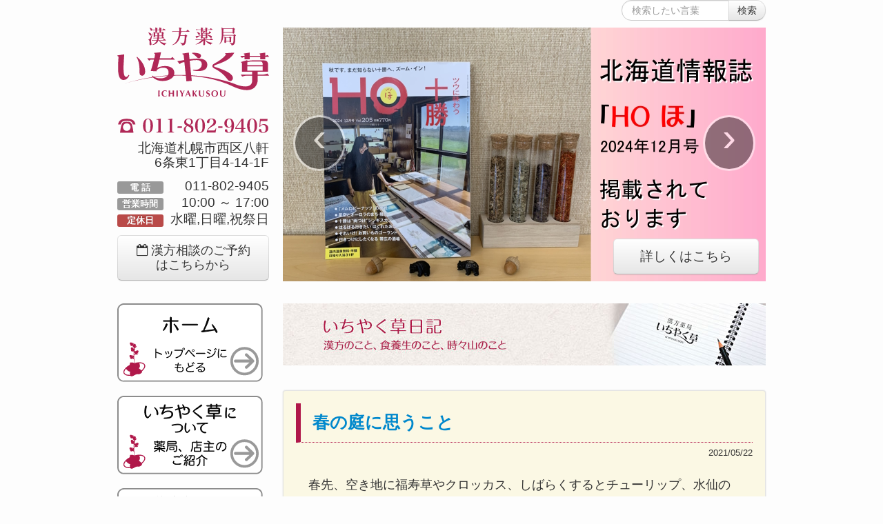

--- FILE ---
content_type: text/html; charset=UTF-8
request_url: https://ichiyakusou.com/blog/
body_size: 32034
content:

<!DOCTYPE html>
<!--[if lt IE 7 ]><html lang="ja" class="no-js ie ie6 lte7 lte8 lte9"><![endif]-->
<!--[if IE 7 ]><html lang="ja" class="no-js ie ie7 lte7 lte8 lte9"><![endif]-->
<!--[if IE 8 ]><html lang="ja" class="no-js ie ie8 lte8 lte9"><![endif]-->
<!--[if IE 9 ]><html lang="ja" class="no-js ie ie9 lte9"><![endif]-->
<!--[if (gt IE 9)|!(IE)]><!--><html lang="ja" class="no-js"><!--<![endif]-->
<!-- 旧式ウェブブラウザ対策 -->
<!--[if lt IE 7]>
<div style='border: 1px solid #F7941D; background: #FEEFDA; text-align: center; clear: both; height: 150px; position: relative;'>
<div style='position: absolute; right: 3px; top: 3px; font-weight: bold;'><a href="#" mce_href="#" onclick='javascript:this.parentNode.parentNode.style.display="none"; return false;'><img src="http://www.ie6nomore.com/files/theme/ie6nomore-cornerx.jpg" mce_src="http://www.ie6nomore.com/files/theme/ie6nomore-cornerx.jpg" style="border: none;" mce_style="border: none;" alt='Close this notice' /></a></div>
<div style='width: 650px; margin: 0 auto; text-align: left; padding: 0; overflow: hidden; color: black;'>
<div style='width: 75px; float: left;'><img src="http://www.ie6nomore.com/files/theme/ie6nomore-warning.jpg" mce_src="http://www.ie6nomore.com/files/theme/ie6nomore-warning.jpg" alt='Warning!' /></div>
<div style='width: 575px; float: left; font-family: Arial, sans-serif;'>
<div style="font-size: 14px; font-weight: bold; margin-top: 12px;" mce_style="font-size: 14px; font-weight: bold; margin-top: 12px;">
<p>旧式のウェブブラウザーをご利用されているため表示が崩れています。<p>
<p>このホームページを快適にご覧いただくためには、以下のいずれかの無料ブラウザーをご利用ください。<p>
    <div style='width: 75px; float: left;'><a href='http://windows.microsoft.com/ja-jp/windows/upgrade-your-browser' target='_blank'><img src='http://www.ie6nomore.com/files/theme/ie6nomore-ie8.jpg' style='border: none;' alt='ブラウザーをアップグレード'/></a></div>      <div style='width: 75px; float: left;'><a href='http://www.mozilla.jp/firefox/' target='_blank'><img src='http://www.ie6nomore.com/files/theme/ie6nomore-firefox.jpg' style='border: none;' alt='Firefoxを入手'/></a></div>      <div style='float: left;'><a href='https://www.google.com/intl/ja/chrome/browser/' target='_blank'><img src='http://www.ie6nomore.com/files/theme/ie6nomore-chrome.jpg' style='border: none;' alt='Google Chromeを入手'/></a></div>
</div>
</div>
</div>
</div>
<![endif]-->
<!-- 旧式ウェブブラウザ対策以上 -->
    <head>
        <meta charset="UTF-8">
        <meta http-equiv="X-UA-Compatible" content="IE=edge,chrome=1">
        <meta content="width=1024" name="viewport">
        <title>
        いちやく草日記 〜 漢方のこと、食養生のこと、時々山のこと 〜 ｜ 漢方薬局いちやく草 北海道札幌市西区八軒の漢方薬局        </title>
        <meta name="viewport" content="width=device-width,user-scalable=no,maximum-scale=1" />
        <meta name="author" content="漢方薬局いちやく草">
        <!-- Fav and touch icons -->
        <link rel="apple-touch-icon" sizes="144x144" href="https://ichiyakusou.com/wp-content/themes/ichiyakusou-theme/img/apple-touch-icon-144x144.png">
        <link rel="apple-touch-icon" sizes="114x114" href="https://ichiyakusou.com/wp-content/themes/ichiyakusou-theme/img/apple-touch-icon-114x114.png">
        <link rel="apple-touch-icon" sizes="72x72" href="https://ichiyakusou.com/wp-content/themes/ichiyakusou-theme/img/apple-touch-icon-72x72.png">
        <link rel="apple-touch-icon" href="https://ichiyakusou.com/wp-content/themes/ichiyakusou-theme/img/apple-touch-icon-57x57.png">
        <link rel="shortcut icon" href="https://ichiyakusou.com/wp-content/themes/ichiyakusou-theme/img/favicon.ico">
        
        <!-- HTML5 shim, for IE6-8 support of HTML5 elements -->
        <!--[if lt IE 9]>
            <script src="https://ichiyakusou.com/wp-content/themes/ichiyakusou-theme/js/html5shiv-printshiv.js"></script>
            <script src="http://css3-mediaqueries-js.googlecode.com/svn/trunk/css3-mediaqueries.js"></script>
        <![endif]-->

<script>
  (function(i,s,o,g,r,a,m){i['GoogleAnalyticsObject']=r;i[r]=i[r]||function(){
  (i[r].q=i[r].q||[]).push(arguments)},i[r].l=1*new Date();a=s.createElement(o),
  m=s.getElementsByTagName(o)[0];a.async=1;a.src=g;m.parentNode.insertBefore(a,m)
  })(window,document,'script','//www.google-analytics.com/analytics.js','ga');

  ga('create', 'UA-413598-16', 'auto');
  ga('send', 'pageview');

</script>

        <link rel='dns-prefetch' href='//ajax.googleapis.com' />
<link rel='dns-prefetch' href='//s.w.org' />
<link rel="alternate" type="application/rss+xml" title="漢方薬局いちやく草 北海道札幌市西区八軒の漢方薬局 &raquo; フィード" href="https://ichiyakusou.com/feed/" />
<link rel="alternate" type="application/rss+xml" title="漢方薬局いちやく草 北海道札幌市西区八軒の漢方薬局 &raquo; コメントフィード" href="https://ichiyakusou.com/comments/feed/" />
		<script type="text/javascript">
			window._wpemojiSettings = {"baseUrl":"https:\/\/s.w.org\/images\/core\/emoji\/12.0.0-1\/72x72\/","ext":".png","svgUrl":"https:\/\/s.w.org\/images\/core\/emoji\/12.0.0-1\/svg\/","svgExt":".svg","source":{"concatemoji":"https:\/\/ichiyakusou.com\/wp-includes\/js\/wp-emoji-release.min.js?ver=7ff2d2c461eae8e4adc3e39f58fec11a"}};
			!function(e,a,t){var n,r,o,i=a.createElement("canvas"),p=i.getContext&&i.getContext("2d");function s(e,t){var a=String.fromCharCode;p.clearRect(0,0,i.width,i.height),p.fillText(a.apply(this,e),0,0);e=i.toDataURL();return p.clearRect(0,0,i.width,i.height),p.fillText(a.apply(this,t),0,0),e===i.toDataURL()}function c(e){var t=a.createElement("script");t.src=e,t.defer=t.type="text/javascript",a.getElementsByTagName("head")[0].appendChild(t)}for(o=Array("flag","emoji"),t.supports={everything:!0,everythingExceptFlag:!0},r=0;r<o.length;r++)t.supports[o[r]]=function(e){if(!p||!p.fillText)return!1;switch(p.textBaseline="top",p.font="600 32px Arial",e){case"flag":return s([127987,65039,8205,9895,65039],[127987,65039,8203,9895,65039])?!1:!s([55356,56826,55356,56819],[55356,56826,8203,55356,56819])&&!s([55356,57332,56128,56423,56128,56418,56128,56421,56128,56430,56128,56423,56128,56447],[55356,57332,8203,56128,56423,8203,56128,56418,8203,56128,56421,8203,56128,56430,8203,56128,56423,8203,56128,56447]);case"emoji":return!s([55357,56424,55356,57342,8205,55358,56605,8205,55357,56424,55356,57340],[55357,56424,55356,57342,8203,55358,56605,8203,55357,56424,55356,57340])}return!1}(o[r]),t.supports.everything=t.supports.everything&&t.supports[o[r]],"flag"!==o[r]&&(t.supports.everythingExceptFlag=t.supports.everythingExceptFlag&&t.supports[o[r]]);t.supports.everythingExceptFlag=t.supports.everythingExceptFlag&&!t.supports.flag,t.DOMReady=!1,t.readyCallback=function(){t.DOMReady=!0},t.supports.everything||(n=function(){t.readyCallback()},a.addEventListener?(a.addEventListener("DOMContentLoaded",n,!1),e.addEventListener("load",n,!1)):(e.attachEvent("onload",n),a.attachEvent("onreadystatechange",function(){"complete"===a.readyState&&t.readyCallback()})),(n=t.source||{}).concatemoji?c(n.concatemoji):n.wpemoji&&n.twemoji&&(c(n.twemoji),c(n.wpemoji)))}(window,document,window._wpemojiSettings);
		</script>
		<style type="text/css">
img.wp-smiley,
img.emoji {
	display: inline !important;
	border: none !important;
	box-shadow: none !important;
	height: 1em !important;
	width: 1em !important;
	margin: 0 .07em !important;
	vertical-align: -0.1em !important;
	background: none !important;
	padding: 0 !important;
}
</style>
	<link rel='stylesheet' id='yarppWidgetCss-css'  href='https://ichiyakusou.com/wp-content/plugins/yet-another-related-posts-plugin/style/widget.css?ver=7ff2d2c461eae8e4adc3e39f58fec11a' type='text/css' media='all' />
<link rel='stylesheet' id='wp-block-library-css'  href='https://ichiyakusou.com/wp-includes/css/dist/block-library/style.min.css?ver=7ff2d2c461eae8e4adc3e39f58fec11a' type='text/css' media='all' />
<link rel='stylesheet' id='contact-form-7-css'  href='https://ichiyakusou.com/wp-content/plugins/contact-form-7/includes/css/styles.css?ver=5.1.6' type='text/css' media='all' />
<link rel='stylesheet' id='wp-pagenavi-css'  href='https://ichiyakusou.com/wp-content/plugins/wp-pagenavi/pagenavi-css.css?ver=2.70' type='text/css' media='all' />
<link rel='stylesheet' id='bootstrap-style-css'  href='https://ichiyakusou.com/wp-content/themes/ichiyakusou-theme/bootstrap/css/bootstrap.min.css?ver=2.3.1' type='text/css' media='all' />
<link rel='stylesheet' id='bootstrap-responsive-style-css'  href='https://ichiyakusou.com/wp-content/themes/ichiyakusou-theme/bootstrap/css/bootstrap-ichiyakusou.min.css?ver=2.3.1' type='text/css' media='all' />
<link rel='stylesheet' id='font-awesome-style-css'  href='https://ichiyakusou.com/wp-content/themes/ichiyakusou-theme/css/font-awesome.min.css?ver=3.2.1' type='text/css' media='all' />
<link rel='stylesheet' id='ichiyakusou-style-css'  href='https://ichiyakusou.com/wp-content/themes/ichiyakusou-theme/style.css?ver=7ff2d2c461eae8e4adc3e39f58fec11a' type='text/css' media='all' />
<link rel='stylesheet' id='zoom-style-css'  href='https://ichiyakusou.com/wp-content/themes/ichiyakusou-theme/css/zoom.css?ver=7ff2d2c461eae8e4adc3e39f58fec11a' type='text/css' media='all' />
<!--[if IE 7]>
<link rel='stylesheet' id='font-awesome-ie7-style-css'  href='https://ichiyakusou.com/wp-content/themes/ichiyakusou-theme/css/font-awesome-ie7.min.css?ver=3.2.1' type='text/css' media='all' />
<![endif]-->
<link rel='stylesheet' id='mts_simple_booking_front_css-css'  href='https://ichiyakusou.com/wp-content/plugins/mts-simple-booking-c/css/mtssb-front.css?ver=7ff2d2c461eae8e4adc3e39f58fec11a' type='text/css' media='all' />

<script>
if (document.location.protocol != "https:") {
    document.location = document.URL.replace(/^http:/i, "https:");
}
</script>
<script type='text/javascript' src='//ajax.googleapis.com/ajax/libs/jquery/1.11.2/jquery.min.js?ver=1.11.2'></script>
<link rel='https://api.w.org/' href='https://ichiyakusou.com/wp-json/' />
<link rel="EditURI" type="application/rsd+xml" title="RSD" href="https://ichiyakusou.com/xmlrpc.php?rsd" />
<link rel="wlwmanifest" type="application/wlwmanifest+xml" href="https://ichiyakusou.com/wp-includes/wlwmanifest.xml" /> 
<link rel="canonical" href="https://ichiyakusou.com/blog/" />
<link rel='shortlink' href='https://ichiyakusou.com/?p=655' />
<link rel="alternate" type="application/json+oembed" href="https://ichiyakusou.com/wp-json/oembed/1.0/embed?url=https%3A%2F%2Fichiyakusou.com%2Fblog%2F" />
<link rel="alternate" type="text/xml+oembed" href="https://ichiyakusou.com/wp-json/oembed/1.0/embed?url=https%3A%2F%2Fichiyakusou.com%2Fblog%2F&#038;format=xml" />
		<style type="text/css" id="wp-custom-css">
			.f-bold {font-weight: bold;}
		</style>
		
		<style media="print" type="text/css">
			div.faq_answer {display: block!important;}
			p.faq_nav {display: none;}
		</style>

	
    </head>
    <body class="page-template page-template-blog page-template-blog-php page page-id-655 page-blog">

	
        <div class="container" id="top">
            						<form method="get" id="searchform" class="form-search text-center" action="https://ichiyakusou.com/" >
							<div class="input-append ">
								<input type="text" placeholder="検索したい言葉" name="s" id="s" class="search-query span2">
								<input type="submit" id="searchsubmit" value="検索" class="btn">
							</div>
						</form>

            <div class="row">
                <div class="span3">
                    <header class="areaHeader">
                        <h1>
                            <a href="https://ichiyakusou.com/"><img class="logo" src="https://ichiyakusou.com/wp-content/themes/ichiyakusou-theme/img/logo.svg" alt="北海道札幌市西区八軒 漢方薬局いちやく草" width="220" onerror="this.onerror=null; this.src='https://ichiyakusou.com/wp-content/themes/ichiyakusou-theme/img/logo.png'"></a>
                        </h1>
                        <address>
                            <table class="table table-condensed">
                                <tr>
                                    <td class="address" colspan="2">北海道札幌市西区八軒<br>6条東1丁目4-14-1F</td>
                                </tr>
                                <tr>
                                    <td><div class="label">電 話</div></td><td>011-802-9405</td>
                                </tr>
                                <tr>
                                    <td><div class="label">営業時間</div></td><td>10:00 ～ 17:00</td>
                                </tr>
                                <tr>
                                    <td><div class="label label-important">定休日</div></td><td>水曜,日曜,祝祭日</td>
                                </tr>
                            </table>
                        </address>
                        <div class="areaReservations">
                            <a href="https://ichiyakusou.com/reservation/" class="btn btn-large btn-reservation"><i class="icon-calendar-empty"></i> 漢方相談のご予約はこちらから</a>
                        </div>

                    </header>
                    					<nav class="sidebar">
																		<a href="https://ichiyakusou.com/"><img class="nav-main" src="https://ichiyakusou.com/wp-content/themes/ichiyakusou-theme/img/btnHome.svg" alt="ホーム" onerror="this.onerror=null; this.src='https://ichiyakusou.com/wp-content/themes/ichiyakusou-theme/img/btnHome.png'"></a>
						
						<a href="https://ichiyakusou.com/about/"><img class="nav-main" src="https://ichiyakusou.com/wp-content/themes/ichiyakusou-theme/img/btnAbout.svg" alt="漢方薬局いちやく草 スタッフ上村由美、店舗のご紹介"  onerror="this.onerror=null; this.src='https://ichiyakusou.com/wp-content/themes/ichiyakusou-theme/img/btnAbout.png'"></a>
						
						<a href="https://ichiyakusou.com/about-kanpo-soudan/" ><img class="nav-main" src="https://ichiyakusou.com/wp-content/themes/ichiyakusou-theme/img/btnAboutKanpoSoudan.svg" alt="漢方相談について 漢方相談とは？漢方相談でよくあるご相談。漢方相談の様子" onerror="this.onerror=null; this.src='https://ichiyakusou.com/wp-content/themes/ichiyakusou-theme/img/btnAboutKanpoSoudan.png'"></a>
						
						<a href="https://ichiyakusou.com/faq/"><img class="nav-main" src="https://ichiyakusou.com/wp-content/themes/ichiyakusou-theme/img/btnFAQ.svg" alt="いちやく草 Q&amp;A よくあるご質問 漢方や漢方相談に関するご質問" onerror="this.onerror=null; this.src='https://ichiyakusou.com/wp-content/themes/ichiyakusou-theme/img/btnFAQ.png'"></a>
						
						<a href="https://ichiyakusou.com/blog/"><img class="nav-main" src="https://ichiyakusou.com/wp-content/themes/ichiyakusou-theme/img/btnBlog.svg" alt="ブログ いちやく草日記 - 漢方のこと、食養生のこと、時々山のこと" onerror="this.onerror=null; this.src='https://ichiyakusou.com/wp-content/themes/ichiyakusou-theme/img/btnBlog.png'"></a>
						
						<a href="https://ichiyakusou.com/access/"><img class="nav-main" src="https://ichiyakusou.com/wp-content/themes/ichiyakusou-theme/img/btnAccess.svg" alt="アクセス 漢方薬局いちやく草への行き方、ご案内" onerror="this.onerror=null; this.src='https://ichiyakusou.com/wp-content/themes/ichiyakusou-theme/img/btnAccess.png'"></a>
						<!-- <a href="#"><img class="btn-main" src="img/btnTempB.png"></a> -->
											</nav> <!-- A_menu -->
					<!-- 						<form method="get" id="searchform" class="form-search text-center" action="https://ichiyakusou.com/" >
							<div class="input-append ">
								<input type="text" placeholder="検索したい言葉" name="s" id="s" class="search-query span2">
								<input type="submit" id="searchsubmit" value="検索" class="btn">
							</div>
						</form>
 -->
					



                </div> <!-- span3 -->
				<div class="span9">
					<div class="areaHeader">
						<div id="headerCarousel" class="carousel slide">
    <div class="carousel-inner">
        <div class="item">
            <a href="https://ichiyakusou.com/youjyo-guide/"><img src="https://ichiyakusou.com/wp-content/themes/ichiyakusou-theme/img/slide_youjyo_guide_20160120_2.jpg" alt="漢方薬局いちやく草の養生生活ガイド"></a>
            <a class="btn btn-large btn-header" href="https://ichiyakusou.com/youjyo-guide/">養生生活ガイドを見る</a>
        </div>

        <div class="item">
            <a href="https://ichiyakusou.com/tag/goboushi/"><img src="https://ichiyakusou.com/wp-content/themes/ichiyakusou-theme/img/slide_gobousi.jpg" alt="漢方薬局いちやく草の牛蒡子"></a>
            <a class="btn btn-large btn-header" href="https://ichiyakusou.com/tag/goboushi/">詳しくはこちら</a>
        </div>

        <div class="active item">
            <a href="https://ichiyakusou.com/ho202412/"><img src="https://ichiyakusou.com/wp-content/themes/ichiyakusou-theme/img/slide_ho_20241115.jpg" alt="北海道情報誌「HO」に掲載"></a>
            <a class="btn btn-large btn-header" href="https://ichiyakusou.com/ho202412/">詳しくはこちら</a>
        </div>

        <div class="item">
            <a href="https://ichiyakusou.com/kouza/"><img src="https://ichiyakusou.com/wp-content/themes/ichiyakusou-theme/img/slide_kouza_20210524.jpg" alt="いちやく草の季節の講座"></a>
            <a class="btn btn-large btn-header" href="https://ichiyakusou.com/kouza/">詳しくはこちら</a>
        </div>

    </div> <!-- carousel-inner -->
    <a class="carousel-control left" href="#headerCarousel" data-slide="prev"><span>&lsaquo;</span></a>
    <a class="carousel-control right" href="#headerCarousel" data-slide="next"><span>&rsaquo;</span></a>
</div> <!-- headerCarousel -->

					</div> <!-- areaHeader -->

					<article id="post-655" class="blog-top post-655 page type-page status-publish hentry">
						<a href="https://ichiyakusou.com/blog/"><img class="banner" src="https://ichiyakusou.com/wp-content/themes/ichiyakusou-theme/img/blog/banner-blog.jpg" alt="いちやく草日記 漢方のこと
						、養生のこと、時々山のこと"></a>
																																<div class="post well">
						    	<h3><a href="https://ichiyakusou.com/20210522191046-6074/">春の庭に思うこと</a></h3>
						    	<div class="text-right blog-post-date">2021/05/22</div>
								<div class="alignleft"></div>
						    	<p>春先、空き地に福寿草やクロッカス、しばらくするとチューリップ、水仙のお花畑を見かけることがあります。かつてここに住居があり、おそらくこのあたりを庭にされていたのだろうと想像します。球根はここに住んでいた方が植えたもの。植 … </p>
 								<div class="text-right"><a class="btn btn-large more" href="https://ichiyakusou.com/20210522191046-6074/">この記事を読む <i class="icon-circle-arrow-right"></i></a></div>
						    </div>
														<div class="post well">
						    	<h3><a href="https://ichiyakusou.com/20210212174206-6050/">春の準備少しずつ</a></h3>
						    	<div class="text-right blog-post-date">2021/02/12</div>
								<div class="alignleft"></div>
						    	<p>今年は節分と立春が一日違いの年でしたが、豆まきされましたか？ 札幌は❝落花生”豆まきが一般的です。 私は娘と二人で豆まきをしました。豆をぶつける鬼ごっこで終わりましたが、どんなに探しても最初数えた落花生の数と回収した落花 … </p>
 								<div class="text-right"><a class="btn btn-large more" href="https://ichiyakusou.com/20210212174206-6050/">この記事を読む <i class="icon-circle-arrow-right"></i></a></div>
						    </div>
														<div class="post well">
						    	<h3><a href="https://ichiyakusou.com/20210204180000-6035/">身近な素材で薬湯</a></h3>
						    	<div class="text-right blog-post-date">2021/02/04</div>
								<div class="alignleft"></div>
						    	<p>2/3～４にかけて、北海道内全域で日中の最高気温がマイナス6度以下になりました。 寒さの中また転ばないように気を付けての通勤や通学、買い物や受診で普段よりも筋肉疲労がたまるかと思います。 そんな時に身近な素材で薬湯風呂を … </p>
 								<div class="text-right"><a class="btn btn-large more" href="https://ichiyakusou.com/20210204180000-6035/">この記事を読む <i class="icon-circle-arrow-right"></i></a></div>
						    </div>
														<div class="post well">
						    	<h3><a href="https://ichiyakusou.com/20200228194925-5942/">新型コロナウイルス対策について</a></h3>
						    	<div class="text-right blog-post-date">2020/02/28</div>
								<div class="alignleft"></div>
						    	<p>お客様から予防や対策についてのご相談が増えております。 現在の生活の中で出来ることを続けることが大事です。 参考になりますサイトをご紹介しますので、ご覧下さい。 →東北医科薬科大学感染症学教室　「新型コロナウイルス感染症 … </p>
 								<div class="text-right"><a class="btn btn-large more" href="https://ichiyakusou.com/20200228194925-5942/">この記事を読む <i class="icon-circle-arrow-right"></i></a></div>
						    </div>
														<div class="post well">
						    	<h3><a href="https://ichiyakusou.com/20200104190740-5897/">令和二年（2020年）年始営業のご挨拶</a></h3>
						    	<div class="text-right blog-post-date">2020/01/04</div>
								<div class="alignleft"></div>
						    	<p>漢方薬局いちやく草は1月4日（土）より今年度の営業を始めました。 新たな一年、先達から学んだ中医学の知識や、今の日本社会で生きている中で感じる感覚を大事に、お客様の身体の声を言葉に替えてお伝え出来るよう努めていきたいと考 … </p>
 								<div class="text-right"><a class="btn btn-large more" href="https://ichiyakusou.com/20200104190740-5897/">この記事を読む <i class="icon-circle-arrow-right"></i></a></div>
						    </div>
														<div class="post well">
						    	<h3><a href="https://ichiyakusou.com/20190921145220-5861/">キャッシュレス５％還元について</a></h3>
						    	<div class="text-right blog-post-date">2019/09/21</div>
								<div class="alignleft"><img width="150" height="150" src="https://ichiyakusou.com/wp-content/uploads/4187e04f1aa92cf252d926e5cc0250f3-150x150.jpg" class="attachment-thumbnail size-thumbnail wp-post-image" alt="" /></div>
						    	<p>10月から変わります税率に伴い、経済産業省実施のキャッシュレス消費者還元事業について、当店は対象店舗になりましたのでお知らせ致します。 当店の場合 ◎各社クレジットカード ◎電子マネー：WAON・iD・nanaco・Ki … </p>
 								<div class="text-right"><a class="btn btn-large more" href="https://ichiyakusou.com/20190921145220-5861/">この記事を読む <i class="icon-circle-arrow-right"></i></a></div>
						    </div>
														<div class="post well">
						    	<h3><a href="https://ichiyakusou.com/20190806171830-5849/">2019年夏の講座二回目終了しました</a></h3>
						    	<div class="text-right blog-post-date">2019/08/06</div>
								<div class="alignleft"><img width="150" height="150" src="https://ichiyakusou.com/wp-content/uploads/59c6c581875fe8a466f30f583a513150-150x150.jpg" class="attachment-thumbnail size-thumbnail wp-post-image" alt="" /></div>
						    	<p>数日前から朝夕気温が落ち着くようになって参りました。 とは言え日中の最高気温は今日も30℃近い札幌です。 本日夏の講座二回目を開催致しました。 今回事前アンケートをお願いし、真夏日続く間に熱中症予防や夏バテ対策で心掛けら … </p>
 								<div class="text-right"><a class="btn btn-large more" href="https://ichiyakusou.com/20190806171830-5849/">この記事を読む <i class="icon-circle-arrow-right"></i></a></div>
						    </div>
														<div class="post well">
						    	<h3><a href="https://ichiyakusou.com/20190804135156-5844/">2019年夏の講座一回目終了しました</a></h3>
						    	<div class="text-right blog-post-date">2019/08/04</div>
								<div class="alignleft"><img width="150" height="150" src="https://ichiyakusou.com/wp-content/uploads/915203377b06a2cd2ad64269fc990196-1-150x150.jpg" class="attachment-thumbnail size-thumbnail wp-post-image" alt="" /></div>
						    	<p>札幌市は今日も30℃を超す暑さの中、いちやく草の夏の講座一回目を開催しました。 札幌は7月25日を境に真夏日に入り、熱帯夜を含め、連日厳しい暑さの中で皆様生活をされています。 当店はクーラーがありますが、札幌市内クーラー … </p>
 								<div class="text-right"><a class="btn btn-large more" href="https://ichiyakusou.com/20190804135156-5844/">この記事を読む <i class="icon-circle-arrow-right"></i></a></div>
						    </div>
														<div class="post well">
						    	<h3><a href="https://ichiyakusou.com/20190720194727-5841/">2019年　夏の講座のご案内</a></h3>
						    	<div class="text-right blog-post-date">2019/07/20</div>
								<div class="alignleft"><img width="150" height="150" src="https://ichiyakusou.com/wp-content/uploads/d42b4d5ba0fe39df3f1ceb713fc3c054-e1563617099386-150x150.jpg" class="attachment-thumbnail size-thumbnail wp-post-image" alt="" /></div>
						    	<p>7月14～15日の連休中、八雲に行って参りました。 郷土資料館があり、見学させていただきました。昭和初期に使われていた道具が良い状態で保管されており、ため息が出ました。 その中に”いずこ”が展示されていました。赤ちゃんを … </p>
 								<div class="text-right"><a class="btn btn-large more" href="https://ichiyakusou.com/20190720194727-5841/">この記事を読む <i class="icon-circle-arrow-right"></i></a></div>
						    </div>
														<div class="post well">
						    	<h3><a href="https://ichiyakusou.com/20190319182024-5828/">2019年春の講座二回目終了しました</a></h3>
						    	<div class="text-right blog-post-date">2019/03/19</div>
								<div class="alignleft"></div>
						    	<p>日中予想気温12℃になる本日、春の講座二回目を行いました。 受講者１名様でしたので、講座内容と雑談を交えながら、受講者様の体調や生活されている環境に沿ってお話をすすめました。 この時期まだ風は冷たく、寒いと感じる箇所には … </p>
 								<div class="text-right"><a class="btn btn-large more" href="https://ichiyakusou.com/20190319182024-5828/">この記事を読む <i class="icon-circle-arrow-right"></i></a></div>
						    </div>
																		</article>
<!-- pager -->
<div class="page-navigation">
<div class='wp-pagenavi' role='navigation'>
<span aria-current='page' class='current'>1</span><a class="page larger" title="Page 2" href="https://ichiyakusou.com/blog/page/2/">2</a><a class="page larger" title="Page 3" href="https://ichiyakusou.com/blog/page/3/">3</a><a class="page larger" title="Page 4" href="https://ichiyakusou.com/blog/page/4/">4</a><a class="page larger" title="Page 5" href="https://ichiyakusou.com/blog/page/5/">5</a><span class='extend'>...</span><a class="larger page" title="Page 10" href="https://ichiyakusou.com/blog/page/10/">10</a><a class="larger page" title="Page 20" href="https://ichiyakusou.com/blog/page/20/">20</a><a class="larger page" title="Page 30" href="https://ichiyakusou.com/blog/page/30/">30</a><span class='extend'>...</span><a class="nextpostslink" rel="next" href="https://ichiyakusou.com/blog/page/2/">古 ></a><a class="last" href="https://ichiyakusou.com/blog/page/34/">最古 »</a>
</div></div>
<!-- /pager	 -->

				</div> <!-- span9 -->
            </div> <!-- row -->

            <p id="pagetop" class="btn btn-success btn-large hidden"><a href="#"><i class="icon-circle-arrow-up icon-large"></i><br>上に<br>戻る</a></p>

            <div class="row">
                <div class="span4">
                                    </div> <!-- span4 -->
                <div class="span4">
                                    </div> <!-- span4 -->
                <div class="span4">
                                    </div> <!-- span4 -->
            </div> <!-- row -->
            <div class="row">
                <div class="span3"> </div>
                <div class="span9">
                    <!-- pagetopボタンの導入により行間に挿入していた上に戻るボタンは削除 -->                </div>
            </div>
            <div class="row">
                <div class="span12">
                    <footer>
                                            <address class="small text-center">漢方薬局 いちやく草<br><span class="label"><i class="icon-phone"></i> 電話</span> 011-802-9405 <span class="label"><i class="icon-time"></i> 営業時間</span> 10:00 ～ 17:00 <span class="label"><i class="icon-calendar"></i> 定休日</span> 水曜,日曜,祝祭日 <span class="label"><i class="icon-map-marker"></i> 住所</span> 札幌市西区八軒6条東1丁目4-14-1F</address>
                        <div class="muted text-center"><small>2013年7月8日開設 2015年10月23日サーバー移転</small></div>
                                        </footer>
                </div> <!-- span12 -->
            </div> <!-- row -->
        </div> <!-- container -->

        <!-- Le javascript
        ================================================== -->
        <!-- Placed at the end of the document so the pages load faster -->


<script>
$(function() {
    $(".nav").css("display","none");
    $(".menu_button").on("click", function() {
        $(".nav").slideToggle();
    });
});</script>

    <script type='text/javascript' src='https://ichiyakusou.com/wp-includes/js/comment-reply.min.js?ver=7ff2d2c461eae8e4adc3e39f58fec11a'></script>
<script type='text/javascript'>
/* <![CDATA[ */
var wpcf7 = {"apiSettings":{"root":"https:\/\/ichiyakusou.com\/wp-json\/contact-form-7\/v1","namespace":"contact-form-7\/v1"}};
/* ]]> */
</script>
<script type='text/javascript' src='https://ichiyakusou.com/wp-content/plugins/contact-form-7/includes/js/scripts.js?ver=5.1.6'></script>
<script type='text/javascript' src='https://ichiyakusou.com/wp-content/themes/ichiyakusou-theme/js/ichiyakusou.js?ver=7ff2d2c461eae8e4adc3e39f58fec11a'></script>
<script type='text/javascript' src='https://ichiyakusou.com/wp-content/themes/ichiyakusou-theme/bootstrap/js/bootstrap.min.js?ver=2.3.1'></script>
<script type='text/javascript' src='https://ichiyakusou.com/wp-content/themes/ichiyakusou-theme/js/animatescroll.js?ver=7ff2d2c461eae8e4adc3e39f58fec11a'></script>
<script type='text/javascript' src='https://ichiyakusou.com/wp-content/themes/ichiyakusou-theme/js/transition.js?ver=7ff2d2c461eae8e4adc3e39f58fec11a'></script>
<script type='text/javascript' src='https://ichiyakusou.com/wp-content/themes/ichiyakusou-theme/js/zoom.js?ver=7ff2d2c461eae8e4adc3e39f58fec11a'></script>
<script type='text/javascript' src='https://ichiyakusou.com/wp-content/plugins/wordpress-faq-manager/inc/js/faq.init.js?ver=7ff2d2c461eae8e4adc3e39f58fec11a'></script>
<script type='text/javascript' src='https://ichiyakusou.com/wp-includes/js/wp-embed.min.js?ver=7ff2d2c461eae8e4adc3e39f58fec11a'></script>
    </body>
</html>


--- FILE ---
content_type: text/css
request_url: https://ichiyakusou.com/wp-content/themes/ichiyakusou-theme/bootstrap/css/bootstrap-ichiyakusou.min.css?ver=2.3.1
body_size: 2545
content:
/*!
 * Bootstrap Responsive v2.3.1 Ichiyakusou
 *
 * Copyright 2012 Twitter, Inc
 * Licensed under the Apache License v2.0
 * http://www.apache.org/licenses/LICENSE-2.0
 *
 * Designed and built with all the love in the world @twitter by @mdo and @fat.
 */.clearfix:after,.clearfix:before{display:table;line-height:0;content:""}.clearfix:after{clear:both}.hide-text{font:0/0 a;color:transparent;text-shadow:none;background-color:transparent;border:0}.input-block-level{display:block;width:100%;min-height:30px;-webkit-box-sizing:border-box;-moz-box-sizing:border-box;box-sizing:border-box}@-ms-viewport{width:device-width}.hidden-desktop,.visible-phone,.visible-tablet{display:none!important}.visible-desktop{display:inherit!important}@media only screen and (min-width:641px) and (max-width:960px){img{max-width:94%}h2{font-size:20px}.row{margin-left:-10px}.container,.navbar-fixed-bottom .container,.navbar-fixed-top .container,.navbar-static-top .container{width:640px}[class*=span]{margin-left:10px}.span12{width:620px}.span11{width:570px}.span10{width:520px}.span9{width:530px}.span8{width:420px}.span7{width:370px}.span6{width:320px}.span5{width:270px}.span4{width:220px}.span3{width:100px}.span2{width:120px}.span1{width:70px}.offset12{margin-left:660px}.offset11{margin-left:610px}.offset10{margin-left:480px}.offset9{margin-left:430px}.offset8{margin-left:390px}.offset7{margin-left:330px}.offset6{margin-left:280px}.offset5{margin-left:230px}.offset4{margin-left:180px}.offset3{margin-left:130px}.offset2{margin-left:80px}.offset1{margin-left:40px}li.span3{display:inline-block;width:46%}}@media screen and (max-width:640px){img{max-width:94%}h2{font-size:20px}.row{margin-left:-10px}.form-horizontal .controls,.media-object{margin-left:0}.container,.navbar-fixed-bottom .container,.navbar-fixed-top .container,.navbar-static-top .container{width:310px}.row-fluid [class*=span],.uneditable-input[class*=span],[class*=span]{display:inline-block;float:none;width:90%;-webkit-box-sizing:border-box;-moz-box-sizing:border-box;box-sizing:border-box}.nav-collapse{-webkit-transform:translate3d(0,0,0)}.page-header h1 small{display:block;line-height:20px}input[type=checkbox],input[type=radio]{border:1px solid #ccc}.form-horizontal .control-label{float:none;width:auto;padding-top:0;text-align:left}.form-horizontal .control-list{padding-top:0}.form-horizontal .form-actions{padding-right:10px;padding-left:10px}.media .pull-left,.media .pull-right{display:block;float:none;margin-bottom:10px}.media-object{margin-right:0}.modal{top:10px;right:10px;left:10px}.modal-header .close{padding:10px;margin:-10px}.carousel-caption{position:static}}

--- FILE ---
content_type: text/css
request_url: https://ichiyakusou.com/wp-content/themes/ichiyakusou-theme/style.css?ver=7ff2d2c461eae8e4adc3e39f58fec11a
body_size: 19582
content:
/*!Theme Name:Ichiyakusou ThemeTheme URL:Description:Author:Toru HaraguchiAuthor URI:http://License:All rights reserved.License URI:http://Tags:ichiyakusouDescription:A theme for Kanpo Yakkyoku IchiyakusouVersion:1.0*/img.beveled,img.border{    box-shadow:#8d8c8c 0 10px 8px -6px,#8d8c8c 0 0 3px;    moz-box-shadow:#8d8c8c 0 10px 8px -6px,#8d8c8c 0 0 3px;    webkit-box-shadow:#8d8c8c 0 10px 8px -6px,#8d8c8c 0 0 3px}body,button,input,select,textarea{    font-family:"Lucida Grande","segoe UI","ヒラギノ丸ゴ ProN W4","Hiragino Maru Gothic Pro","メイリオ",Meiryo,Verdana,Arial,sans-serif}.areaHeader,body{    position:relative}.carousel-control:focus,.ie a{    outline:0}.areaHeader,.ie a,.related-entry,.related-post{    overflow:hidden}img.beveled{    background:#fcfcfc;    border-top:1px solid #fff;    padding:10px}img.border{    border-radius:4px;    moz-border-radius:4px;    webkit-border-radius:4px}.ichiyakusou-textcolor{    color:#B0184A}.no-border{    border:none}.border1{    border:5px solid #B0184A;    border-radius:255px 15px 225px/15px 225px 15px 255px;    margin:25px auto;    padding:10px;    width:300px}.well{    box-shadow:rgba(0,0,0,.15) 0 0 2px;    moz-box-shadow:rgba(0,0,0,.15) 0 0 2px;    webkit-box-shadow:rgba(0,0,0,.15) 0 0 2px}.well-blue{    background-color:#f2fef2}.well-blank{    background-color:transparent}.text-center{    text-align:center}.text-right{    text-align:right}body{    background-color:#fdfdfd;    font-weight:400;    padding-top:20px}h3,h4,h5{    font-weight:700;    clear:both}strong{    background:linear-gradient(rgba(0,0,0,0) 40%,#ff9 40%)}h1{    margin:0;    padding:0}.table td,.table th{    line-height:1.5}.areaHeader{    height:370px;    margin:0 0 30px}.areaHeader .table{    margin:10px 0 5px}.areaHeader .table td,.areaHeader .table th{    line-height:21px}.areaHeader .table td{    border:none;    font-size:19px;    padding:1px 0;    text-align:right}.areaHeader .table tr:first-child{    height:55px}.areaHeader .table .label{    font-size:13px;    margin:0;    text-align:center;    width:90%}.areaHeader .address{    font-size:20px;    line-height:1.4;    margin-bottom:0;    text-align:right}.areaHeader .btn-header{    bottom:10px;    font-size:19px;    padding:15px 2em;    position:absolute;    right:10px;    z-index:5}.areaReservations{    bottom:3px;    position:absolute;    text-align:center;    width:100%}.areaReservations .btn-reservation{    line-height:1.2;    width:82%}.lte7 .staff_pic1 .staff_info{    background-color:#333;    bottom:20px;    filter:alpha(opacity=90)}.lte8 .staff_pic1 .staff_info{    background-color:#333;    bottom:10px;    filter:alpha(opacity=90)}.areaInfo .well{    background:url("img/bg_info.png") 95% 98% no-repeat #f9f9f9}h3{    border-bottom:1px dotted #b0174a;    border-left:7px solid #b0174a;    line-height:1.3;    margin:0 0 1em;    padding:0.5em 0 0.5em 0.7em;    text-align:left}h4,h5{    color:#000;    font-size:1.1em;    padding:0 0 0 1em}h4{    margin-bottom:1em}.nav-main{    margin:0 0 20px}article{    font-size:18px}article p{    line-height:1.9;    margin-bottom:1.6em;    padding:0 1em}article p.no-spacing{    line-height:1.3;    margin:0;    padding:0.5em 0}article ul{    padding:0 0 1em 1em}article li{    line-height:1.5;    margin:0 0 0.6em}article h2{    border-bottom:1px solid #ddd;    border-bottom:1px solid rgba(0,0,0,.1);    box-shadow:#fff 0 1px 0;    clear:both;    height:auto;    margin:35px 0;    moz-box-shadow:#fff 0 1px 0;    padding:7px 0 12px;    webkit-box-shadow:#fff 0 1px 0}article h2:first-child{    margin-top:0}article h2.title{    background:url("img/h2-bg.png") left top no-repeat;    font-weight:400;    padding-left:1.5em}article .article-date{    line-height:1;    margin:0;    padding:0}article div.next_post a,article div.prev_post a{    line-height:1.2}article .color-ichiyakusou{    color:#B0184A}article .color-person1{    color:#bbb}article div.blog-date{    font-size:0.8em;    margin:-1.8em 0 1.5em}article div.blog-post-date{    font-size:small;    margin:-1.5em 0 1.5em;    padding:0}article div.back-to-blog{    margin:7em 0 2em;    text-align:center}article div.next_post{    float:left;    width:45%}article div.prev_post{    float:right;    text-align:right;    width:45%}.staff_pic1{    position:relative}.staff_pic1 .staff_info{    background-color:rgba(0,0,0,.7);    bottom:10px;    height:70px;    left:10px;    position:absolute;    width:680px}.staff_pic1 .staff_info p{    color:#fff;    font-size:28px;    font-weight:700;    margin-top:6px;    text-align:center}.career-table{    margin:2em 0}.career-table th{    text-align:center}.career-table td{    padding-left:1em}.career-table .cell-year{    padding-right:1em;    text-align:right;    vertical-align:middle}.table-fuhotokiko td{    vertical-align:top}#headerCarousel{    width:100%}#headerCarousel .carousel-inner{    height:368px;    width:700px}#headerCarousel .carousel-inner .item h1.topright{    color:#fff;    display:block;    font-size:30px;    font-weight:700;    ms-filter:"progid:DXImageTransform.Microsoft.DropShadow(color=#00f,offx=0,offy=1)""    ms-filter:"progid:DXImageTransform.Microsoft.DropShadow(color=#00f,offx=1,offy=0)""    ms-filter:"progid:DXImageTransform.Microsoft.DropShadow(color=#00f,offx=1,offy=1)""    ms-filter:"progid:DXImageTransform.Microsoft.DropShadow(color=#00f,offx=-1,offy=-1)""    position:absolute;    right:0;    text-align:right;    text-shadow:#000 1px 1px 6px,#000 -1px 1px 6px,#000 1px -1px 6px,#000 -1px -1px 6px,#000 0 -1px 6px,#000 0 1px 6px,#000 -1px 0 6px,#000 1px 0 6px;    top:10px;    z-index:9999;    zoom:1}.bizinfo{    margin:0 0 20px;    padding:0}.bizinfo .label{    background-color:#B0184A;    font-size:90%;    line-height:1em;    margin:0 0 5px}.bizinfo p{    font-size:100%;    line-height:1em;    margin:0.2em 0;    padding:0 2em}.btn-to-top,.btn-very-large{    margin:3em auto;    width:50%}.access-map-btns{    margin:1em 0;    text-align:center}.from-hachiken td{    width:350px}.carousel .item img{    margin:0 auto}.carousel-control{    border-radius:50%;    height:60px;    moz-border-radius:50%;    padding:15px 0 0;    webkit-border-radius:50%;    width:70px}.ie .carousel-control{    border-radius:0;    height:50px;    moz-border-radius:0;    padding:20px 0 0;    webkit-border-radius:0;    width:60px}footer{    border-top:1px solid #ddd;    border-top:1px solid rgba(0,0,0,.1);    box-shadow:#fff 0 1px 0 inset;    margin:2em 0;    moz-box-shadow:#fff 0 1px 0 inset;    padding:5px 0;    webkit-box-shadow:#fff 0 1px 0 inset}footer address{    font-size:14px;    margin-bottom:0}.update-items{    margin-top:20px}.update-items dl{    padding:0 1em}.update-items dt{    font-weight:400;    line-height:1.5}.update-items dd{    line-height:1.5;    margin-bottom:1.5em;    padding-left:1em}.update-items table td,.update-items table th{    border:none}.update-items table td img,.update-items table th img{    max-width:150px}.update-items table td p{    line-height:1.7;    margin:0;    padding:0 0 1.5em}.update-items table td{    line-height:1.7;    height:auto;    margin:0 0 2em}.update-items .tn{    float:left;    margin-right:10px}.page-faq .related_posts{    display:none}#faq-block h4{    background-color:#f5f5f5;    border:1px solid #e3e3e3;    border-radius:4px;    border-width:0.0625em;    color:#1a0dab;    cursor:pointer;    font-weight:400;    line-height:1.6;    margin-bottom:1.5em;    min-height:20px;    moz-border-radius:4px;    padding:1.4375em 1.4375em 1.4375em 80px;    position:relative;    webkit-border-radius:4px}#faq-block h4:hover{    background:#e8e8e8;    color:#3f2fef}#faq-block h4:before{    background:url("img/qanda/Q.png") no-repeat;    content:'';    display:block;    height:80px;    left:-1px;    position:absolute;    top:-1px;    width:80px}#faq-block h4:after{    bottom:0;    clear:both;    color:#B0184A;    content:"\f103";    display:block;    font-family:FontAwesome;    font-size:1.3em;    font-style:normal;    font-weight:400;    height:1.5em;    position:absolute;    right:0;    width:1em}.search-results dd{    padding:0.5em 2em}dt.decoration{    box-shadow:rgba(0,0,0,.25) 0 0 2px;    margin-bottom:1em;    moz-box-shadow:rgba(0,0,0,.25) 0 0 2px;    padding:0.5em 0 0.5em 1em;    webkit-box-shadow:rgba(0,0,0,.25) 0 0 2px;    width:100%}#comment,.page-template-pgReservation-php article .well ul{    padding:0}.btn-tel{    margin:0 auto 2em}.page-template-pgReservation-php article .select-date{    margin:0 15px 0 0;    width:27%}.form-allowed-tags{    display:none}.alignleft{    float:left}.alignright{    float:right}.aligncenter{    display:block;    margin-left:auto;    margin-right:auto}img.alignleft{    margin:12px 24px 12px 0}img.alignright{    margin:12px 0 12px 24px}img.aligncenter{    margin-bottom:12px;    margin-top:12px}#searchform{    margin:0 0 10px;    text-align:right}.page-navigation,.sent .formSent{    text-align:center}.search-results dt{    line-height:1.5}#comment{    margin:0;    width:100%}#commentform #submit{    margin:0 auto;    width:30%}.comment-date{    float:right;    font-size:0.8em}.comment-content p{    margin:0;    padding:0}#comments{    margin:20px 0 0}#comments .avatar{    padding-right:0.5em}#comments .comment-content{    margin-bottom:1.7em}#comments ul{    list-style:none;    margin:0;    padding:0 0 0 1em}#comments li{    border-bottom:2px dotted #ccc;    margin:0 0 10px;    padding:0 0 10px}#comments li:last-child{    border-bottom:none;    margin:0}#comments .comment-meta{    border-bottom:1px dotted #555;    margin-bottom:0.5em;    padding:10px 0}.page-navigation .wp-pagenavi{    font-size:20px}.wp-caption{    max-width:100%;    padding:4px}.entry-caption,.gallery-caption,.wp-caption .wp-caption-text{    color:#666;    font-style:normal;    line-height:1.5}article.sticky .featured-post{    border-bottom:4px double #ededed;    border-top:4px double #ededed;    color:#757575;    font-size:0.928571429rem;    font-size:13px;    line-height:3.692307692;    margin-bottom:24px;    text-align:center}.formSent,.sent .reservationForm{    display:none}.sent .formSent{    border:2px dotted #ccc;    display:block;    margin-bottom:100px;    padding:30px 0}div.sharedaddy .sd-content{    text-align:right;    width:auto!important}div.no-border div.sharedaddy div.sd-block{    border:none!important}.linebtn{    margin-bottom:0.5em;    text-align:right}p.wp-caption-text{    font-size:18px;    font-weight:700;    padding:0.5em 1.5em;    text-align:center}.attachment-thumbnail{    margin-right:1em}.blog-top .well{    background-color:#fbf8e4;    margin-top:1em;    padding:1em}.blog-top .post p{    margin:0}.yakucha-kouza td p,.yakucha-kouza th p{    margin:0;    padding:0}.yakucha-kouza th{    background-color:#444;    color:#fff;    font-weight:400;    text-align:center;    vertical-align:middle;    white-space:nowrap}.vividkanpo dl{    padding:1em 2em}.vividkanpo dd,.vividkanpo dt{    line-height:1.7}ul.kanposoudan_cases ul{    padding:0}ul.kanposoudan_cases li{    margin:0.5em}.airg-logo,.banner{    margin-bottom:1em}.airg-logo{    text-align:right}.img-with-caption{    margin:0 0 2em}.img-with-caption .img-caption{    background-color:#eee;    font-size:105%;    line-height:1.5;    margin:0;    padding:0.5em 1.5em 1em;    text-align:center}.lte9 .carousel-control{    line-height:10px}.ie7 a.carousel-control{    line-height:1}.ie7 a.carousel-control span{    position:relative;    top:-24px}div.wpcf7{    margin:0 auto;    padding:0}.funin-link{    margin-top:1em}.yarpp-related .table td,.yarpp-related .table th{    border:none;    vertical-align:middle}.yarpp-related table td img,.yarpp-related table th img{    max-width:100px}.related-post{    height:100%;    margin:5px auto 0;    width:700px}.related-entry{    float:left;    font-size:16px;    height:auto;    line-height:1.4;    margin:0;    min-height:300px;    padding-right:20px;    vertical-align:top;    width:150px}.related-entry img{    border:1px solid #ccc;    padding:2px;    width:auto}#pagetop{    bottom:15px;    display:none;    filter:alpha(Opacity=90);    font-weight:700;    line-height:1.4;    opacity:0.9;    padding:1em 2em;    position:fixed;    right:10px}#pagetop a{    color:#fff;    text-decoration:none}#pagetop:hover{    filter:alpha(enabled=false);    opacity:1}.youjyo-guide a:hover{    text-decoration:none}.youjyo-guide .thumbnail{    background-image:url("img/bg_graph_yellow.jpg"); border-radius:0; box-shadow:1px 1px 0 #aaa; cursor:pointer; font-size:14px; height:300px; moz-box-shadow:1px 1px 0 #aaa; padding-top:10px; webkit-box-shadow:1px 1px 0 #aaa}.youjyo-guide .thumbnail h4{ font-size:14px; font-weight:700; margin-bottom:0; margin-top:0.5em; padding:0 0.1em; text-align:center; text-shadow:0 0 2px rgba(150,150,150,.5)}.youjyo-guide .thumbnail h4:after{ content:"』"; font-size:1.3em; margin-left:0.2em}.youjyo-guide .thumbnail h4:before{ content:"『"; font-size:1.3em; margin-right:0.2em}.youjyo-guide .thumbnail .excerpt-text{ color:#000; font-size:14px; font-weight:400; margin-top:0.5em; padding:0 0.3em; text-shadow:0 0 2px rgba(150,150,150,.5)}.youjyo-guide .thumbnail:hover{ border:1px solid #999; box-shadow:0 0 10px #ff0; filter:alpha(Opacity=80); moz-box-shadow:0 0 10px #ff0; opacity:0.8; webkit-box-shadow:0 0 10px #ff0}.youjyo-guide .thumbnail-image{ height:200px; position:relative}.youjyo-guide .thumbnail-image img{ bottom:0; box-shadow:1px 1px 0 #aaa; left:0; margin:auto; max-height:100%; max-width:100%; moz-box-shadow:1px 1px 0 #aaa; position:absolute; right:0; top:0; webkit-box-shadow:1px 1px 0 #aaa}.youjyo-goods h1,.youjyo-recipi h1,.youjyo-sozai h1{ text-align:center}.youjyo-guide-list h3:not(.noMargin){ margin-top:50px}.youjyo-guide-list .media{ border-bottom:1px dotted #111; margin-left:20px; padding-bottom:15px}@media print,screen and (min-width:961px){ .topMenu, .topMenu nav{ background-color:#b1184a; color:#fff} .topMenu, .topMenu nav ul li a{ color:#fff} .nav-main{ max-width:96%} body{ padding-top:0} .topMenu{ width:100%; height:40px; z-index:1000; position:fixed} .topMenu .menu_button{ border-left:solid 1px #fff; float:right; width:100px; height:100%; text-align:center; z-index:1000} .topMenu .menu_button span{ line-height:40px} .topMenu nav{ position:absolute; top:100%; width:100%} .topMenu nav ul li a:hover{ color:#999} .topMenu nav ul{ list-style-type:none; margin:0; padding:0} .topMenu nav ul li:first-child{ border-top:solid 1px #fff} .topMenu nav ul li{ border-bottom:dotted 1px #fff; text-align:center; padding:1em}}@media only screen and (min-width:641px) and (max-width:960px){ .carousel .item img, article img.banner{ max-width:100%} .topMenu, .topMenu nav{ background-color:#b1184a; color:#fff} .topMenu, .topMenu nav ul li a{ color:#fff} .nav-main{ float:left; width:96px; margin-left:4px} .areaReservations{ position:relative; margin-top:10px; font-size:11px} .areaReservations .btn-reservation{ font-size:11px; width:60%} .areaHeader{ height:auto} #headerCarousel .carousel-inner{ float:none; width:100%; height:auto} .carousel-control{ height:35px; padding:10px 0 0; width:40px; top:50%; line-height:10px; font-size:50px; left:4px} .btn, .btn-large{ line-height:20px} .carousel-control.right{ right:4px} .ie .carousel-control{ height:25px; padding:15px 0 0; width:30px} .areaHeader .btn-header{ bottom:4px; font-size:10px; padding:10px 1em; position:absolute; right:4px} .btn-large{ font-size:11pt} .item a.btn-large{ line-height:8px} .topMenu .menu_button span, .wp-pagenavi{ line-height:40px} h1{ text-align:center} article{ font-size:16px} article h2.title{ padding-left:2.4em} article h2.title, article h3{ font-size:1.3em; margin-left:0; margin-bottom:1em} .well{ padding:10px; min-height:5px} #pagetop{ padding:4px 12px} .staff_pic1 .staff_info{ width:510px} .staff_pic1 .staff_info p{ font-size:20px} #commentform #submit{ width:50%} body{ padding-top:0} .topMenu{ width:100%; height:40px; z-index:1000; position:fixed} .container{ position:absolute; top:40px; width:100%} .topMenu .menu_button{ border-left:solid 1px #fff; float:right; width:100px; height:100%; text-align:center; z-index:1000} .topMenu nav{ position:absolute; top:100%; width:100%} .topMenu nav ul li a:hover{ color:#999} .topMenu nav ul{ list-style-type:none; margin:0; padding:0} .topMenu nav ul li:first-child{ border-top:solid 1px #fff} .topMenu nav ul li{ border-bottom:dotted 1px #fff; text-align:center; padding:1em}}@media screen and (max-width:640px){ .carousel .item img, article img.banner{ max-width:100%} .topMenu, .topMenu nav{ background-color:#b1184a; color:#fff} .topMenu, .topMenu nav ul li a{ color:#fff} .nav-main{ float:left; width:48px} .areaReservations{ position:relative; margin-top:10px; font-size:10px} .areaReservations .btn-reservation{ font-size:12px} .areaHeader{ height:auto} #headerCarousel .carousel-inner{ float:none; width:100%; height:auto} .carousel-control{ height:30px; padding:10px 0 0; width:35px; top:50%; line-height:10px; font-size:50px; left:4px} .carousel-control.right{ right:4px} .ie .carousel-control{ height:25px; padding:15px 0 0; width:30px} .areaHeader .btn-header{ bottom:4px; font-size:10px; padding:10px 1em; position:absolute; right:4px} .btn{ line-height:10px} .btn-large{ line-height:20px; font-size:11pt} .item a.btn-large{ line-height:0} .topMenu .menu_button span, .wp-pagenavi{ line-height:40px} h1{ text-align:center} article{ font-size:16px} article h2.title{ padding-left:2.4em} article h2.title, article h3{ font-size:1.3em; margin-left:0; margin-bottom:1em} .related-post{ height:100%; margin:5px auto 0; width:100%} .related-entry{ float:left; font-size:16px; height:auto; line-height:1.4; margin:0; min-height:220px; padding-right:20px; vertical-align:top; width:128px} .well{ padding:10px; min-height:5px} #pagetop{ padding:4px 12px} .staff_pic1 .staff_info{ width:94%} .staff_pic1 .staff_info p{ font-size:20px} #commentform #submit{ width:50%} body{ padding-top:0} .topMenu{ width:100%; height:40px; z-index:1000; position:fixed} .container{ position:absolute; top:40px; width:100%} .topMenu .menu_button{ border-left:solid 1px #fff; float:right; width:100px; height:100%; text-align:center; z-index:1000} .topMenu nav{ position:absolute; top:100%; width:100%} .topMenu nav ul li a:hover{ color:#999} .topMenu nav ul{ list-style-type:none; margin:0; padding:0} .topMenu nav ul li:first-child{ border-top:solid 1px #fff} .topMenu nav ul li{ border-bottom:dotted 1px #fff; text-align:center; padding:1em}}@media only screen and (max-device-width:280px){ #pagetop{ bottom:50px; font-size:35px; left:10px; padding:0.5em 0; width:20%} .related-post{ height:100%; margin:5px auto 0; width:100%} .related-entry{ font-size:25px; min-height:350px} .bizinfo .label{ font-size:25px; line-height:1.2em} .bizinfo p{ font-size:65%; line-height:1.3em} article{ font-size:32px} article h1, article h2, article h3, article h4{ font-size:1.2em; font-weight:700; line-height:1.2} article .areaInfo h3, article .update-items h3, article h3{ font-size:1em} article h3{ margin-bottom:1em} article .career-table{ font-size:30px} article .career-table td, article .career-table th{ line-height:1.4} article .carousel p{ font-size:0.9em; line-height:1.3} article .carousel h4{ font-size:0.9em; line-height:1.2} article .well h3{ font-size:1.1em} article div.blog-date{ font-size:0.7em; margin:-.5em 0 1.7em} article p, article td{ line-height:1.5} article p.wp-caption-text{ font-size:0.9em} .btn-to-top{ font-size:40px; font-weight:700; padding:30px 0; width:100%}}@media print{ a[href]:after, abbr[title]:after{ content:""}}.grecaptcha-badge{bottom: 130px !important;}

--- FILE ---
content_type: image/svg+xml
request_url: https://ichiyakusou.com/wp-content/themes/ichiyakusou-theme/img/btnAccess.svg
body_size: 25785
content:
<?xml version="1.0" encoding="UTF-8" standalone="no"?>
<svg
   xmlns:dc="http://purl.org/dc/elements/1.1/"
   xmlns:cc="http://creativecommons.org/ns#"
   xmlns:rdf="http://www.w3.org/1999/02/22-rdf-syntax-ns#"
   xmlns:svg="http://www.w3.org/2000/svg"
   xmlns="http://www.w3.org/2000/svg"
   xmlns:sodipodi="http://sodipodi.sourceforge.net/DTD/sodipodi-0.dtd"
   xmlns:inkscape="http://www.inkscape.org/namespaces/inkscape"
   viewBox="0 0 220 119"
   fill-rule="evenodd"
   clip-rule="evenodd"
   stroke-linecap="round"
   stroke-linejoin="round"
   stroke-miterlimit="1.414"
   version="1.1"
   id="svg16"
   sodipodi:docname="btnAccess.svg"
   inkscape:export-filename="D:\USERSYSTEM\ichiyakusou\www\wp-content\themes\ichiyakusou-theme\img\btnAccess.png"
   inkscape:export-xdpi="90"
   inkscape:export-ydpi="90"
   inkscape:version="0.92.0 r15299">
  <metadata
     id="metadata22">
    <rdf:RDF>
      <cc:Work
         rdf:about="">
        <dc:format>image/svg+xml</dc:format>
        <dc:type
           rdf:resource="http://purl.org/dc/dcmitype/StillImage" />
      </cc:Work>
    </rdf:RDF>
  </metadata>
  <defs
     id="defs20" />
  <sodipodi:namedview
     pagecolor="#ffffff"
     bordercolor="#666666"
     borderopacity="1"
     objecttolerance="10"
     gridtolerance="10"
     guidetolerance="10"
     inkscape:pageopacity="0"
     inkscape:pageshadow="2"
     inkscape:window-width="1920"
     inkscape:window-height="1057"
     id="namedview18"
     showgrid="false"
     inkscape:zoom="1.9831933"
     inkscape:cx="26.044493"
     inkscape:cy="59.500001"
     inkscape:window-x="-8"
     inkscape:window-y="-8"
     inkscape:window-maximized="1"
     inkscape:current-layer="svg16" />
  <path
     d="M220 10c0-5.52-4.48-10-10-10H10C4.48 0 0 4.48 0 10v99c0 5.52 4.48 10 10 10h200c5.52 0 10-4.48 10-10V10z"
     fill="#fff"
     id="path2" />
  <path
     d="M10 119h-.13l-.128-.003-.128-.004-.128-.006-.128-.007-.127-.01-.12-.01-.12-.012-.12-.013-.12-.015-.12-.017-.12-.018-.12-.02-.12-.02-.12-.024-.13-.02-.12-.02-.12-.02-.12-.03-.12-.03-.12-.03-.12-.03-.12-.03-.11-.03-.11-.03-.12-.04-.11-.04-.11-.04-.11-.04-.12-.04-.12-.04-.11-.04-.11-.05-.11-.05-.11-.05-.11-.05-.11-.05-.11-.05-.11-.05-.11-.05-.1-.05-.1-.06-.11-.06-.11-.06-.1-.07-.1-.06-.1-.07-.1-.06-.1-.07-.1-.07-.1-.07-.1-.07-.09-.07-.09-.07-.1-.07-.09-.07-.09-.08-.09-.08-.09-.08-.09-.08-.09-.08-.08-.08-.09-.08-.08-.08-.08-.09-.08-.08-.08-.09-.08-.09-.08-.09-.08-.09-.08-.09-.07-.09-.08-.09-.08-.09-.07-.09-.08-.09-.07-.1-.07-.1-.07-.09-.06-.1-.07-.1-.07-.1-.06-.1-.06-.1-.06-.104-.06-.1-.06-.1-.06-.11-.06-.107-.05-.11-.053-.11-.05-.11-.05-.11-.05-.11-.05-.11-.05-.11-.045-.11-.042-.117-.04-.115-.043-.114-.04-.11-.04-.113-.04-.12-.04-.12-.04-.12-.03-.12-.03-.11-.03-.12-.03-.12-.03-.12-.027-.12-.03-.126-.03-.12-.03-.12-.02-.12-.02-.13-.02-.13-.01-.128-.01-.13-.015-.13-.03-.13-.01-.125-.01-.13-.003-.13-.01-.12-.01-.13V9.87L0 9.742l.004-.128.006-.128.007-.128.01-.127.01-.12.012-.12.01-.12.01-.12.01-.12.02-.13.02-.12.02-.12.02-.12L.18 8l.025-.123.026-.12.03-.12.03-.12.03-.12.04-.12.04-.12.04-.113.04-.116.04-.12.04-.114.04-.115.04-.11.05-.12.04-.12.05-.12L.83 6l.05-.11.05-.11.052-.11.053-.11.055-.108.056-.108.058-.107.058-.106.06-.1.06-.1.063-.1.062-.1.064-.1.07-.1.07-.1.07-.1.07-.1.07-.09.07-.09.08-.09.08-.09.08-.09.08-.09.08-.09.08-.09.08-.09.08-.09.08-.09.09-.08.08-.09.09-.09.09-.08.09-.08.09-.08.09-.08.09-.08.09-.08.09-.08.09-.07.1-.07.09-.08.1-.07.08-.09.1-.07.1-.07.1-.07.1-.06.1-.07.1-.06.11-.06.1-.06.11-.06.11-.06.11-.06.11-.06.11-.05.11-.05.11-.06.11-.05.11-.05.11-.05.1-.05.11-.05L6.3.8l.07-.07.11-.05.11-.04.114-.04.118-.04.11-.05.12-.038.12-.03.12-.03.12-.03.12-.03.12-.03.12-.03.12-.02.12-.04.12-.02.125-.02.126-.02.12-.02.12-.02.12-.01.13-.02.12-.01.12-.01.12-.01.13-.01.13-.01h.127L9.74 0h200.39l.128.002.128.004.128.006.128.007.127.01.12.01.12.01.12.01.12.01.12.01.12.02.12.02.12.02.12.02.12.02.12.02.12.02.12.03.12.03.12.03.12.03.12.03.11.04.11.03.12.04.11.04.11.04.11.04.11.04.12.05.11.05.11.05.11.05.11.05.11.05.11.05.11.06.11.05.11.06.1.06.1.06.11.06.11.06.1.06.1.06.1.06.1.07.1.06.1.07.1.07.1.07.09.07.1.07.09.08.09.07.09.08.09.08.09.08.09.08.09.08.09.08.08.08.08.08.08.08.09.09.08.09.08.09.08.09.08.09.08.09.07.09.08.1.08.09.07.1.07.09.07.1.07.1.07.1.06.1.07.1.07.1.06.1.06.1.065.11.06.1.06.11.06.1.06.11.05.11.05.1.05.11.05.11.05.11.05.11.05.11.04.11.045.11.048.11.04.11.04.11.04.11.04.113.04.12.035.12.03.12.03.12.03.12.03.12.03.12.03.12.025.12.02.12.02.12.02.12.02.12.02.123.01.124.01.13.01.12.01.13.01.13.01.13.004.13.01.13v99.65l-.007.13-.005.13-.01.13-.01.13-.01.12-.01.12-.01.13-.02.12-.02.13-.02.12-.02.12-.02.13-.02.13-.03.12-.02.12-.02.12-.03.12-.03.12-.03.12-.03.12-.03.12-.03.11-.038.12-.04.12-.04.114-.04.12-.05.11-.04.12-.05.11-.044.11-.05.11-.05.11-.05.11-.055.11-.05.11-.06.11-.057.11-.06.11-.05.107-.06.11-.06.11-.06.11-.06.1-.07.1-.07.1-.07.1-.07.1-.07.1-.07.1-.07.1-.07.1-.072.1-.07.09-.07.09-.075.09-.07.09-.08.09-.08.09-.08.09-.08.09-.09.09-.09.085-.08.08-.08.08-.09.09-.09.08-.09.08-.09.08-.09.08-.09.08-.09.08-.09.08-.09.076-.1.07-.1.07-.09.07-.1.07-.1.07-.1.07-.1.07-.1.07-.1.06-.1.07-.1.06-.104.06-.11.06-.11.05-.11.06-.107.06-.11.058-.11.056-.11.05-.11.05-.11.05-.12.05-.11.04-.11.05-.11.044-.11.04-.12.04-.12.04-.12.04-.11.04-.12.04-.12.03-.12.04-.12.03-.12.03-.12.02-.13.03-.128.02-.12.02-.13.02-.12.02-.125.02-.12.01-.12.015-.124.01-.123.01-.13.01-.13.01-.13.006-.13.01-.13.01H10zm.006-2h200.098l.103-.003.103-.003.103-.004.102-.006.102-.007.1-.01.103-.008.1-.02.1-.01.1-.02.1-.02.1-.02.097-.02.098-.02.098-.02.097-.02.097-.03.096-.02.096-.03.09-.03.09-.03.09-.03.09-.03.09-.03.09-.03.09-.04.09-.04.09-.04.09-.03.09-.04.09-.04.09-.04.09-.04.09-.04.08-.04.08-.04.08-.05.08-.05.08-.05.08-.05.08-.05.08-.05.08-.05.08-.05.08-.05.08-.06.08-.06.08-.06.08-.06.08-.06.08-.06.08-.06.07-.06.08-.06.07-.06.07-.07.07-.06.07-.06.07-.07.07-.07.07-.06.07-.07.07-.067.06-.07.06-.07.06-.07.07-.07.06-.08.06-.07.06-.07.06-.07.06-.08.06-.07.06-.07.05-.07.05-.077.06-.08.06-.08.05-.08.05-.08.06-.08.05-.08.05-.08.05-.08.05-.08.05-.08.04-.08.04-.08.043-.09.04-.09.04-.09.04-.086.04-.09.04-.09.04-.09.04-.09.04-.09.04-.09.04-.09.03-.09.036-.09.03-.09.03-.09.03-.09.026-.09.025-.09.02-.092.03-.1.02-.094.02-.1.02-.09.02-.1.02-.1.02-.1.01-.1.02-.096.01-.1.01-.1.01-.1.01-.1.01-.1.004-.1.01-.1v-.1l.01-.1.01-.1V9.89l-.01-.103-.005-.103V9.58l-.008-.1-.01-.1-.01-.1-.01-.1-.01-.1-.015-.1-.01-.1-.01-.1-.02-.1-.02-.1-.02-.09-.02-.09-.02-.09-.02-.1-.02-.09-.02-.1-.02-.09-.03-.09-.03-.09-.03-.09-.03-.09-.03-.09-.03-.09-.04-.09-.04-.09-.04-.09-.04-.09-.04-.09-.04-.09-.04-.09-.04-.08-.04-.09-.04-.08-.04-.09-.05-.08-.04-.08-.05-.08-.05-.09-.05-.08-.05-.08-.05-.08-.05-.08-.05-.08-.05-.08-.05-.08-.05-.07-.06-.08-.055-.07-.06-.07-.06-.07-.06-.08-.06-.075-.066-.072-.06-.07-.06-.07-.06-.07-.064-.07-.06-.07-.07-.07-.07-.07-.07-.07-.07-.07-.07-.06-.07-.06-.08-.064-.07-.07-.07-.06-.07-.068-.08-.06-.07-.06-.08-.06-.07-.06-.08-.06-.08-.055-.08-.06-.08-.05-.08-.056-.08-.05-.08-.05-.08-.05-.085-.05-.09-.05-.08-.044-.083-.05-.09-.04-.08-.04-.08-.04-.09-.04-.087-.04-.09-.04-.09-.04-.09-.04-.09-.036-.09-.04-.09-.04-.09-.04-.09-.04-.1-.033-.1-.03-.09-.03-.097-.03-.1-.03-.09-.02-.1-.02-.09-.02-.1-.026-.1-.025-.095-.02-.1-.02-.1-.01-.1-.02-.1-.01-.1-.02-.1-.01-.1-.01-.1-.01-.11-.01-.1-.01-.1-.003h-.1l-.11-.005-.1-.01H9.9l-.1-.04h-.21l-.1.008-.1.01-.1.01h-.1l-.1.01-.1.01-.1.01-.1.01-.1.01-.1.01-.1.02-.1.02-.1.02-.095.02-.1.02-.1.03-.1.02-.1.03-.09.02-.09.03-.096.03-.1.03-.09.04-.09.03-.1.04-.09.03-.09.03-.09.04-.09.03-.09.04-.09.04-.08.04-.09.04-.08.05-.08.042-.08.05-.09.07-.08.05-.09.05-.09.05-.08.05-.08.05-.08.05-.08.05-.08.053-.08.05-.08.05-.08.05-.08.06-.08.06-.07.07-.07.06-.08.06-.08.07-.07.06-.07.067-.07.065-.07.07-.07.07-.07.07-.07.07-.07.06-.07.07-.07.07-.07.07-.07.07-.06.07-.06.07-.06.07-.06.07-.06.08-.06.07-.06.07-.06.08-.06.076-.05.08-.06.08-.05.08-.05.08-.05.08-.05.08-.05.08-.05.08-.05.085-.04.086-.05.08-.043.09-.04.09-.04.09-.04.084-.04.09-.04.09-.03.09-.04.09-.04.09-.033.09-.03.09-.035.1-.03.09-.03.09-.03.1-.03.09-.02.09-.04.09-.028.1-.03.1-.02.09-.02.1-.02.09-.02.1-.02.1-.01.1-.02.09-.01.1-.02.1-.01.1-.01.1-.01.1-.01.1v99.74l.01.1v.21l.01.1.01.1.01.1.02.1.01.1.02.1.02.1.02.1.013.1.01.1.02.098.02.09.02.09.02.096.02.1.024.09.02.1.03.1.03.098.03.09.03.09.03.09.04.09.03.09.03.09.033.09.04.09.04.09.036.09.04.088.05.09.04.09.044.09.05.08.04.09.05.085.05.085.05.09.05.08.05.085.05.08.057.08.05.08.05.08.05.07.06.08.06.08.06.08.06.08.06.075.06.08.06.07.06.07.064.07.06.07.064.07.06.07.06.07.07.07.07.07.07.06.07.07.07.067.08.07.07.06.076.06.08.06.07.06.077.06.075.06.075.06.08.06.08.06.08.05.08.05.08.05.08.06.08.05.08.05.088.05.08.05.09.05.08.044.09.048.08.04.09.04.09.04.09.04.086.04.09.04.09.03.09.04.09.03.09.04.09.03.09.03.098.03.096.03.09.03.09.03.09.03.1.03.1.023.1.03.09.027.1.02.1.02.095.02.1.02.1.01.1.02.1.014.1.02.1.01.1.01.104.01.1.01.1.006h.1l.1.01H10z"
     fill="#8c8c8c"
     id="path4" />
  <circle
     cx="192.515"
     cy="87.652"
     r="19.485"
     fill="#fff"
     stroke-width="4"
     stroke="#999"
     id="circle8" />
  <path
     d="M178.355 89.748l-.013-.003c-1.057-.232-1.81-1.17-1.81-2.252.003-1.083.76-2.02 1.818-2.247h21.562l-6.532-6.083-.002-.002c-.528-.89-.37-2.04.38-2.76.75-.72 1.9-.83 2.776-.27l.284.18 9.854 9.61c.423.41.66.98.66 1.57s-.237 1.16-.66 1.57l-9.854 9.61-.188.13c-.87.6-2.035.51-2.81-.2-.776-.71-.96-1.86-.442-2.78h.002l6.532-6.04h-21.557z"
     fill="#999"
     id="path10" />
  <path
     d="M79.976 26.33c0 1.62-.774 3.43-2.322 5.428-1.278 1.656-2.727 3.042-4.347 4.158-.072.054-.153.08-.243.08-.306 0-.46-.17-.46-.512 0-.09.028-.162.082-.216 1.386-1.26 2.43-2.376 3.132-3.348.936-1.296 1.575-2.745 1.917-4.347.108-.468.162-.792.162-.972 0-.5-.36-.75-1.08-.75h-18.01c-.395 0-.593-.19-.593-.56 0-.36.198-.54.594-.54h18.576c1.728 0 2.592.53 2.592 1.6zm-10.88 4.294c0 2.232-.145 4.014-.433 5.346-.378 1.8-1.107 3.43-2.187 4.887-1.422 1.98-3.528 3.465-6.318 4.455-.054.036-.108.054-.162.054-.288 0-.432-.19-.432-.567 0-.18.063-.31.19-.38.377-.18.917-.46 1.62-.84 2.087-1.23 3.51-2.66 4.265-4.3 1.02-2.23 1.53-4.65 1.53-7.24 0-.18-.01-.44-.03-.79v-.79c0-.62.29-.92.86-.92.45 0 .74.07.88.21.13.14.2.42.2.84zm36.504-2.457c0 .216-.02.45-.055.702-.198 1.02-.342 1.78-.432 2.26-.18.81-.378 1.52-.594 2.13-1.55 4.33-4.43 7.74-8.64 10.2-.67.38-1.59.83-2.76 1.37-1.44.66-2.36 1-2.76 1-.33 0-.49-.17-.49-.49 0-.2.07-.33.21-.38.38-.15.87-.34 1.48-.6.61-.25 1.25-.57 1.91-.95 1.89-1.08 3.45-2.2 4.67-3.35 1.66-1.53 3-3.51 4.02-5.94.32-.76.65-1.73.97-2.92.34-1.33.51-2.33.51-3 0-.49-.25-.73-.76-.73H92.07c-1.332 2.19-2.88 4.11-4.644 5.75-.252.23-.62.56-1.107.97-.21.16-.41.24-.59.24-.29 0-.43-.15-.43-.43 0-.13.03-.23.11-.3 2.23-2.22 4.12-4.91 5.67-8.08.05-.11.39-.94 1.02-2.49.14-.36.37-.54.67-.54.25 0 .51.05.78.17.27.12.4.28.4.5 0 .54-.43 1.6-1.27 3.19h11.26c1.1 0 1.64.55 1.64 1.64zm27.728 1.673c0 .145-.027.298-.08.46-.56 2.448-1.738 4.707-3.538 6.777-.18.216-.486.53-.918.945-.162.162-.324.243-.486.243-.288 0-.432-.126-.432-.378 0-.09.036-.18.108-.27 2.124-2.682 3.222-5.13 3.294-7.344 0-.504-.288-.756-.864-.756h-.216l-10.72 1.485c-.143 3.24-.215 5.616-.215 7.128 0 .9.01 1.63.03 2.187.06 1.332.39 2.232 1 2.7.51.396 1.47.63 2.89.702.72.03 1.7.05 2.95.05 1.12 0 2.26-.06 3.43-.16.15-.02.72-.08 1.73-.19.72-.09 1.31-.14 1.76-.14.49 0 .73.21.73.65 0 .47-.33.74-1 .83-.45.07-1.29.14-2.53.21-1.78.11-3.44.16-4.97.16-1.76 0-3.11-.08-4.05-.22-1.38-.2-2.35-.73-2.91-1.59-.47-.72-.72-1.84-.76-3.35v-2.13c0-1.84.06-4.03.16-6.59l-5.75.81h-.05c-.36 0-.54-.19-.54-.57 0-.31.19-.49.57-.54l5.81-.81.24-5.7c.04-.72.35-1.08.95-1.08.58 0 .87.31.87.92v.03l-.02.13-.24 5.45 11.18-1.51c.18-.02.36-.03.54-.03 1.4 0 2.11.49 2.11 1.46zm27.782 14.338c0 .216-.09.418-.27.607-.18.19-.377.284-.593.284-.27 0-.64-.25-1.107-.73-.198-.26-.522-.62-.972-1.11-2.286-2.49-4.626-4.43-7.02-5.83-3.258 3.63-7.074 6.29-11.448 7.96-.072.03-.144.05-.216.05-.252 0-.378-.15-.378-.44 0-.22.117-.38.35-.49.325-.16.712-.37 1.162-.62 7.29-4.22 12.033-9.56 14.23-16.04.143-.38.215-.69.215-.95 0-.56-.342-.84-1.026-.84h-12.393c-.378 0-.567-.17-.567-.51 0-.33.19-.49.567-.49h13.04c.613 0 1.153.1 1.62.29.613.28.92.69.92 1.21 0 .14-.028.3-.082.48-.9 3.2-2.7 6.43-5.4 9.67 1.404.63 2.903 1.51 4.496 2.63 1.593 1.12 2.92 2.23 3.982 3.33.594.63.89 1.12.89 1.48z"
     fill-rule="nonzero"
     stroke-linecap="butt"
     stroke="#010001"
     id="path12" />
  <path
     d="M53.9 72.41c0 1.82.017 3.81.12 5.17.17 2.464.696 4.317 1.427 5.422.578.867 1.343 1.19 2.057 1.19.646 0 1.31-.29 1.887-1.003.57-.74 1.01-1.89 1.25-3.47.02-.05.02-.1.02-.16 0-.41-.25-.61-.64-.67-.05-.02-.12-.02-.17-.02-.35 0-.54.18-.61.61-.17 1.17-.47 2.05-.83 2.58-.25.39-.58.52-.97.52-.37 0-.81-.32-1.03-.77-.51-1.02-.8-2.33-.97-4.37-.05-.78-.06-1.8-.06-2.89V72.4c0-.422-.13-.71-.68-.71-.47 0-.76.27-.76.713zm9.74.273c-.22.102-.357.323-.357.56 0 .137.05.29.136.426 1.53 2.15 2.56 5.21 2.8 8.07.03.42.3.66.69.66.05 0 .12 0 .18-.02.42-.09.59-.38.59-.82v-.12c-.24-2.91-1.45-6.34-3.08-8.55-.16-.24-.36-.34-.58-.34-.14 0-.27.03-.41.12zm9.62 6.187c.816-1.308 1.547-2.787 2.176-4.42 2.414-.05 4.947-.27 6.732-.526.374-.05.595-.29.595-.68v-.12c-.05-.34-.306-.543-.63-.543-.05 0-.1 0-.152.02-1.68.22-3.96.43-6.06.5.21-.59.41-1.27.6-1.93.02-.08.04-.17.04-.25 0-.3-.18-.52-.54-.57-.05-.01-.12-.01-.17-.01-.34 0-.61.16-.68.58-.2.79-.41 1.53-.64 2.25-1.41 0-2.63-.03-3.67-.08h-.07c-.34 0-.57.26-.59.63v.05c0 .38.2.65.58.68.7.05 1.58.07 2.48.07h.82c-.7 1.77-1.49 3.42-2.53 5.12-.12.19-.17.38-.17.53 0 .28.15.48.36.6.12.07.24.1.39.1.24 0 .51-.12.85-.37 1.47-1.17 3.62-1.97 5.53-1.97 2.26 0 3.44.75 3.44 2.14 0 1.79-1.92 2.72-4.66 2.72-1.44 0-2.96-.22-3.82-.49-.1-.03-.19-.05-.27-.05-.32 0-.54.19-.64.51-.03.08-.05.17-.05.25 0 .29.19.56.53.67 1.02.33 2.58.51 4.3.51 4.28 0 6.08-1.83 6.08-4.11 0-1.97-1.56-3.38-4.72-3.38-2.04 0-3.94.73-5.28 1.69l-.09-.03zm20.98-5.762c-.646.12-1.36.306-2.057.51-.51.153-1.037.323-1.598.527-.272-.9-.578-1.802-.9-2.686-.103-.33-.34-.48-.63-.48-.085 0-.187.01-.306.05-.31.1-.53.32-.53.61 0 .07.01.15.03.22.34.93.68 1.83.97 2.74-.99.35-1.94.73-2.81 1.12-.29.13-.45.39-.45.66 0 .1.01.2.07.3.1.27.34.42.59.42.12 0 .22-.02.34-.07.81-.36 1.73-.77 2.67-1.14.88 2.84 1.58 5.85 2.21 8.82.08.36.35.53.69.53.07 0 .13 0 .22-.02.34-.1.54-.33.54-.65 0-.09-.02-.17-.04-.26-.65-2.98-1.43-6-2.33-8.91.51-.22 1.09-.43 1.67-.6 1.46-.43 2.94-.7 3.89-.7 1.85 0 2.84 1.05 2.84 2.53 0 1.41-1.07 2.4-2.77 2.4-.8 0-1.58-.22-2.16-.51-.1-.05-.22-.08-.32-.08-.26 0-.5.15-.61.41-.05.1-.07.22-.07.32 0 .25.13.49.41.64.83.44 1.82.64 2.92.64 2.38 0 4.03-1.48 4.03-3.88 0-2.18-1.43-3.78-4.22-3.78-.28 0-.6.02-.96.07l-.14-2.13c-.04-.41-.29-.62-.72-.62h-.05c-.38.01-.66.22-.66.61 0 .03 0 .07.01.1l.17 2.21zm19.24-2.482c-.187-.136-.374-.204-.56-.204-.205 0-.392.085-.562.238-1.768 1.717-4.318 3.723-6.443 5.083-.8.527-1.105 1.02-1.105 1.7 0 .63.255 1.07 1.037 1.598 2.482 1.7 5.134 3.78 7.14 5.73.187.19.39.28.595.28.22 0 .425-.1.578-.29.12-.13.204-.34.204-.56 0-.22-.085-.46-.306-.66-1.99-1.85-4.913-4.06-7.02-5.42-.46-.29-.596-.44-.596-.68 0-.24.085-.41.476-.66 2.125-1.36 4.64-3.24 6.545-5.05.187-.17.272-.37.272-.57 0-.19-.085-.37-.255-.51zm10.98 1.802h3.978v.748c0 .323.22.493.612.493.408 0 .612-.17.612-.5v-.75h4.08c.306 0 .476-.26.476-.6 0-.36-.17-.58-.476-.58h-4.08v-.94c0-.33-.204-.5-.612-.5-.39 0-.612.17-.612.49v.93h-3.978v-.93c0-.33-.204-.5-.612-.5-.39 0-.612.17-.612.49v.93h-3.944c-.29 0-.476.22-.476.57 0 .34.187.59.476.59h3.944v.75c0 .32.22.49.612.49.408 0 .612-.17.612-.5v-.75zm1.35 7.837v1.445h-6.562c-.306 0-.476.255-.476.612 0 .34.17.595.476.595h6.562v2.363c0 .323.255.51.646.51.39 0 .646-.187.646-.51v-2.363h6.647c.32 0 .49-.272.49-.595 0-.357-.17-.612-.5-.612h-6.64v-1.445h3.57c1.08 0 1.53-.374 1.53-1.326v-3.59c0-.92-.45-1.31-1.53-1.31h-8.33c-1.09 0-1.53.39-1.53 1.31v3.58c0 .95.44 1.32 1.53 1.32h3.46zm-3.69-3.672v-1.088c0-.323.17-.408.493-.408h7.803c.323 0 .476.085.476.408v1.088h-8.772zm0 1.054h8.772v1.14c0 .322-.153.424-.476.424h-7.803c-.323 0-.493-.1-.493-.42v-1.14zm18.92-5.05c-.8 0-1.394.34-2.057 1.378-1.07 1.7-2.38 3.485-3.553 4.794-.136.15-.204.35-.204.54 0 .22.085.42.255.58.19.15.38.24.57.24.22 0 .44-.11.63-.34 1.06-1.26 2.31-3.13 3.3-4.73.48-.77.72-.92 1.07-.92.33 0 .6.2 1.02.78 1.98 2.68 4.56 5.54 7.26 7.9.17.15.38.22.58.22.22 0 .45-.09.6-.29.14-.17.21-.38.21-.56 0-.26-.1-.5-.29-.67-2.77-2.4-5.4-5.09-7.38-7.72-.7-.95-1.27-1.23-1.99-1.23zm19.19.223c3.01.1 4.896 2.192 4.896 5.065 0 1.785-.782 3.162-1.853 3.96-.85.63-2.16 1.055-3.4 1.225-.39.068-.612.323-.612.663 0 .05 0 .12.02.17.07.425.36.595.72.595.05 0 .12 0 .19-.017 1.36-.2 2.59-.59 3.57-1.22 1.77-1.12 2.81-2.94 2.81-5.34 0-3.74-2.65-6.36-6.66-6.36-4.64 0-7.6 3.06-7.6 7.3 0 2.86 1.42 4.58 3.18 4.58.7 0 1.41-.22 1.96-.75.6-.56 1.09-1.32 1.69-3.08.59-1.82.97-4.2 1.12-6.78zm-1.41.05c-.12 2.33-.544 4.658-1.07 6.256-.41 1.24-.8 1.972-1.174 2.33-.357.356-.748.492-1.14.492-.9 0-1.767-1.07-1.767-3.11 0-3.3 2.04-5.68 5.15-5.968zM97.04 97.99v6.92c0 .594-.204.764-.8.764-.492 0-1.19-.102-1.63-.204-.052-.017-.103-.017-.154-.017-.272 0-.493.204-.56.527-.018.05-.018.085-.018.136 0 .323.22.544.493.612.55.12 1.3.204 1.94.204 1.35 0 2.06-.476 2.06-1.683v-7.26h2.47c.31 0 .48-.29.48-.62 0-.36-.17-.61-.47-.61h-9.03c-.32 0-.49.25-.49.61 0 .34.17.61.5.61h5.24zm-8.89 8.653c0 .323.29.493.663.493.39 0 .663-.17.663-.493v-8.55c.527-.613 1.02-1.31 1.377-1.973.068-.102.102-.22.102-.323 0-.187-.12-.357-.323-.493-.136-.068-.255-.102-.374-.102-.204 0-.357.102-.493.29-.952 1.63-2.244 3.025-3.757 4.215-.187.153-.272.323-.272.493 0 .136.05.272.136.408.153.187.34.29.527.29.11 0 .23-.052.35-.137.52-.4 1.09-.93 1.58-1.49-.14.8-.19 1.53-.19 2.23v5.15zm1.26-14.926c-.782 1.258-1.955 2.397-3.18 3.28-.186.12-.27.29-.27.477 0 .153.05.306.152.442.136.187.323.272.493.272.136 0 .29-.05.425-.153 1.275-.952 2.737-2.448 3.468-3.604.068-.1.102-.2.102-.32 0-.2-.12-.39-.323-.51-.12-.08-.272-.12-.408-.12-.17 0-.36.09-.46.24zm10.64 1.887c.306 0 .476-.29.476-.63 0-.356-.17-.594-.476-.594h-7.582c-.306 0-.476.238-.476.595s.17.63.476.63h7.582zm13.38 7.446c-1.07-.56-2.5-.867-3.893-.867-3.69 0-5.304 1.36-5.304 3.196 0 1.95 1.82 3.09 5.304 3.09 1.734 0 3.383-.19 4.896-.65.34-.1.51-.36.51-.67 0-.09-.017-.17-.034-.26-.09-.34-.33-.5-.62-.5-.1 0-.21.01-.31.05-1.38.42-2.96.64-4.37.64-2.72 0-3.93-.58-3.93-1.79 0-1.11.92-1.97 3.87-1.97 1.73 0 3.14.35 4.32.93.37.19.58.27.81.27.37 0 .71-.36.71-.76 0-.21-.07-.43-.34-.68-1.01-1.02-1.92-2.09-2.54-3.05 1.31-.22 2.43-.46 3.4-.7.35-.12.54-.29.54-.6 0-.07-.02-.14-.04-.22-.07-.31-.28-.44-.6-.44-.09 0-.17.01-.27.03-1.16.3-2.47.58-3.79.8-.36-.58-.68-1.18-.96-1.79 1.6-.27 3.06-.56 4.25-.9.31-.1.44-.29.44-.56 0-.07-.02-.16-.04-.24-.08-.32-.29-.46-.56-.46-.09 0-.17.02-.27.05-1.22.36-2.72.66-4.35.9-.21-.53-.43-1.09-.61-1.65-.12-.37-.34-.53-.63-.53-.08 0-.17.02-.27.03-.31.08-.48.29-.48.54 0 .1.02.18.07.29.21.49.39 1 .6 1.46-1.62.19-3.33.29-4.88.29-.37 0-.61.25-.61.63.02.39.27.63.68.63 1.75 0 3.64-.14 5.39-.36.3.65.61 1.26.97 1.82-2.26.31-4.46.46-6.39.48-.38.01-.6.2-.6.61v.05c0 .34.24.58.7.6 2.4-.02 4.74-.26 7-.56.66.98 1.41 1.93 2.24 2.67l-.07.08zm10.8-5.61c-.12 5.22-1.836 8.262-5.185 10.15-.22.118-.323.322-.323.543 0 .153.05.323.153.46.12.186.323.27.527.27.153 0 .323-.05.476-.135 2.788-1.683 4.573-3.86 5.372-7.735h4.794c.374 0 .56.102.56.476 0 2.04-.39 4.16-.68 5.18-.17.59-.44.8-1.24.8-.527 0-1.173-.11-1.615-.19-.09-.02-.16-.04-.23-.04-.29 0-.5.18-.56.52-.04.06-.04.13-.04.2 0 .32.18.56.51.61.61.13 1.34.2 2.07.2 1.24 0 1.9-.39 2.28-1.45.4-1.11.85-3.76.85-6.17 0-1.04-.48-1.47-1.53-1.47h-4.97c.1-.75.15-1.51.2-2.26h8c.32 0 .49-.29.49-.65 0-.36-.17-.66-.5-.66h-6.6v-2.17c0-.32-.31-.49-.7-.49-.4 0-.7.17-.7.49v2.18h-6.37c-.33 0-.51.29-.51.66 0 .35.18.64.51.64h4.91z"
     fill-rule="nonzero"
     id="path14" />
  <path
     style="fill:#b0184a;fill-opacity:1;stroke-width:0.14745283"
     d="m 20.515354,110.3277 -0.38555,-0.4582 -2.1764,-0.0435 c -2.48673,-0.0498 -3.84863,-0.31066 -5.42037,-1.03831 -1.33632,-0.61867 -2.2638,-1.45734 -2.8018104,-2.53349 -0.37747,-0.75505 -0.43068,-1.01942 -0.42595,-2.1162 0.004,-0.93371 0.0885,-1.46565 0.33122,-2.08583 1.1442404,-2.923747 4.7591304,-6.44156 8.6635204,-8.43084 0.43227,-0.22024 0.46811,-0.30415 0.62232,-1.45703 0.24829,-1.8561 0.41105,-2.30746 0.87936,-2.43865 0.21939,-0.0615 1.12878,-0.11077 2.02087,-0.10959 1.45553,0.002 1.71082,0.0435 2.48766,0.40549 0.47612,0.22185 0.89863,0.40335 0.9389,0.40335 0.0839,0 -0.0629,-4.60257 -0.1646,-5.16085 -0.0369,-0.20274 -0.0727,-0.40644 -0.0794,-0.45266 -0.0305,-0.20845 -0.85417,-0.9927 -1.13363,-1.07936 -0.19395,-0.0601 -0.60875,0.0427 -1.10591,0.27409 -0.98556,0.45879 -1.64746,0.46977 -2.49687,0.0415 -0.72358,-0.36488 -0.96547,-0.92645 -0.50908,-1.18186 0.22011,-0.12317 0.18909,-0.20231 -0.26532,-0.67687 -0.96107,-1.00368 -1.31051,-2.12188 -0.94011,-3.00837 0.27648,-0.66172 0.71241,-0.8998 1.61008,-0.87935 0.87307,0.0199 2.01742,0.61337 2.68381,1.3919 0.26252,0.3067 0.5539,0.55765 0.64749,0.55765 0.33046,0 0.16363,-0.41509 -0.37848,-0.94163 l -0.54865,-0.53291 h 0.63936 c 0.55002,0 0.70984,0.077 1.14388,0.55082 l 0.50453,0.55081 -0.0957,-1.39866 c -0.0526,-0.76927 -0.0211,-2.25807 0.0702,-3.30844 0.20318,-2.33965 0.16302,-2.42237 -1.05702,-2.17735 -1.19162,0.23931 -2.15456,-0.04 -2.75065,-0.79778 -0.38321,-0.48718 -0.39226,-0.89235 -0.0225,-1.0097 0.27525,-0.0874 0.27333,-0.11323 -0.0636,-0.85778 -0.46704,-1.03206 -0.57139,-1.70684 -0.37612,-2.43204 0.30331,-1.12639 1.23715,-1.48438 2.44143,-0.93591 0.61778,0.28136 1.59311,1.25526 1.87361,1.87088 0.1777,0.39002 0.33678,0.45414 0.49431,0.19925 0.0549,-0.0888 -0.0427,-0.35423 -0.21689,-0.58981 l -0.31669,-0.42834 h 0.43297 c 0.36941,0 0.4209,-0.0462 0.3507,-0.31459 -0.0453,-0.17302 -0.27963,-0.42185 -0.52086,-0.55295 -0.75381,-0.40967 -1.31846,-0.9432 -1.52738,-1.44323 -0.24841,-0.59451 -0.25917,-1.25855 -0.0242,-1.49352 0.26592,-0.26592 -0.0433,-0.21329 -0.69303,0.11797 -1.00996,0.5149 -2.4806,0.29522 -2.86787,-0.42841 -0.11061,-0.20668 -0.0914,-0.32549 0.0751,-0.46364 0.19687,-0.16339 0.18104,-0.23181 -0.13146,-0.56843 -1.27358,-1.37182 -1.40879,-2.95252 -0.29766,-3.47978 0.90201,-0.42803 2.09962,-0.0548 3.12978,0.97534 0.31543,0.31542 0.64767,0.5735 0.73831,0.5735 0.31023,0 0.1648,-0.33381 -0.36178,-0.83044 l -0.52659,-0.49664 h 0.58503 c 0.48787,0 0.66301,0.0888 1.05444,0.53461 0.43668,0.49736 0.46601,0.59861 0.42077,1.45276 l -0.0486,0.91814 0.51609,-0.57476 c 0.36552,-0.40706 0.67628,-0.59975 1.06513,-0.66042 0.48393,-0.0755 0.60891,-0.0258 1.05384,0.41914 0.73856,0.73855 1.00935,1.93227 0.69052,3.04394 -0.0768,0.26769 -0.0993,0.59174 -0.05,0.72012 0.14116,0.36786 0.4845,-0.19523 0.4845,-0.79459 0,-0.58577 0.17295,-0.62228 0.51014,-0.10766 0.53715,0.81979 -0.10091,2.16661 -1.24293,2.62355 -0.36327,0.14535 -0.72718,0.4473 -0.95624,0.79345 -0.36833,0.55657 -0.36882,0.56189 -0.12275,1.33134 0.24234,0.75781 0.24043,0.78731 -0.0998,1.54517 -0.31519,0.70212 -0.58565,2.17342 -0.39952,2.17342 0.0421,0 0.27568,-0.19906 0.51898,-0.44236 0.52392,-0.52391 0.69292,-0.54821 0.91583,-0.13172 0.16424,0.30689 0.17187,0.30521 0.63186,-0.1391 0.62544,-0.60413 1.6525,-1.04906 2.43072,-1.05301 1.46185,-0.007 1.98645,1.57682 1.05814,3.19545 -0.24154,0.42114 -0.7054,0.97966 -1.03079,1.24116 -0.55711,0.4477 -0.77251,0.86845 -0.44461,0.86845 0.0809,0 0.41263,-0.23996 0.73727,-0.53324 l 0.59024,-0.53324 v 0.57938 c 0,0.44206 -0.0961,0.66901 -0.4055,0.95758 -0.78949,0.73635 -1.43683,0.87148 -2.61188,0.54526 -0.50954,-0.14146 -0.74308,-0.10951 -1.82336,0.24945 l -1.23897,0.41169 0.0889,1.41022 c 0.0489,0.77562 0.16535,3.50036 0.25876,6.05498 0.0934,2.55461 0.18432,4.66296 0.20202,4.68519 0.0177,0.0222 0.58907,-0.089 1.26969,-0.2473 6.22464,-1.44731 11.54485,-0.79666 13.8393,1.69253 0.93535,1.01471 1.24665,1.82295 1.24518,3.23283 -0.002,2.120223 -0.9726,3.925443 -3.45574,6.42872 -1.67664,1.69023 -1.69748,1.7196 -1.51805,2.13983 0.28664,0.67133 0.24891,0.76431 -0.71927,1.77256 -1.64025,1.70814 -3.83513,2.45733 -5.81513,1.9849 -0.68218,-0.16277 -0.79512,-0.14148 -2.33879,0.44083 -0.89209,0.33653 -2.15282,0.93318 -2.80161,1.32588 -1.21653,0.73633 -2.87964,1.3601 -4.07345,1.52777 -0.63499,0.0892 -0.7086,0.0642 -1.06756,-0.36241 z m -1.20105,-2.24538 c -0.23483,-0.71032 -0.25181,-2.87805 -0.0285,-3.63978 l 0.21964,-0.74926 -0.38969,-0.0857 c -1.105,-0.24288 -1.9507,-0.60224 -2.74893,-1.16809 -0.87001,-0.61673 -2.42087,-2.14906 -2.90736,-2.872607 l -0.24785,-0.36863 -0.51204,0.58981 c -1.20822,1.391707 -1.99889,3.139067 -2.00163,4.423577 -0.005,2.53178 2.80077,4.14851 7.2712,4.18917 1.44537,0.0132 1.45414,0.0111 1.34518,-0.31854 z m 18.48523,-7.52009 c 3.22582,-3.211077 3.97036,-6.04963 2.0715,-7.89754 -1.07627,-1.04739 -3.41239,-1.79748 -5.5982,-1.79748 -0.78832,0 -1.0337,0.0465 -0.973,0.18432 1.30087,2.95399 1.30802,4.53416 0.0301,6.653243 -0.28714,0.47614 -0.52207,0.90756 -0.52207,0.9587 0,0.0512 0.30278,0.25361 0.67286,0.44993 0.37008,0.19632 1.14974,0.87269 1.73258,1.503037 0.58284,0.63035 1.12822,1.14974 1.21195,1.15419 0.0837,0.004 0.70215,-0.53933 1.37429,-1.2084 z m -10.49745,-8.90944 c -0.12861,-0.12861 -0.69645,0.11247 -0.60674,0.25761 0.051,0.0825 0.20379,0.0736 0.3834,-0.0226 0.16422,-0.0879 0.26472,-0.19365 0.22334,-0.23504 z m -2.3468,-9.66961 c -0.0509,-0.29133 -0.0721,-0.30028 -0.17361,-0.0734 -0.0636,0.14211 -0.0633,0.4407 5.9e-4,0.66354 0.1093,0.38106 0.11964,0.38542 0.17361,0.0734 0.0315,-0.18247 0.0313,-0.48106 -5.9e-4,-0.66353 z m 1.4967,-5.46216 c 0.18513,-0.50188 -0.16672,-1.36736 -0.60217,-1.48123 -0.20843,-0.0545 -0.25718,-0.15993 -0.19277,-0.41699 0.0505,-0.20188 -0.006,-0.46588 -0.13688,-0.63894 -0.20779,-0.27471 -0.22339,-0.23835 -0.22775,0.5307 -0.003,0.45409 0.038,1.33046 0.0901,1.94749 l 0.0948,1.12188 0.41134,-0.32551 c 0.22623,-0.17903 0.4797,-0.51085 0.56326,-0.7374 z"
     id="path4539"
     inkscape:connector-curvature="0" />
</svg>


--- FILE ---
content_type: application/javascript
request_url: https://ichiyakusou.com/wp-content/plugins/wordpress-faq-manager/inc/js/faq.init.js?ver=7ff2d2c461eae8e4adc3e39f58fec11a
body_size: 1526
content:
jQuery(document).ready(function($) {

//********************************************************
// expand / collapse
//********************************************************

	function boom_goes_the_dynamite() {

		var speed_v = jQuery('div.faq-list').data('speed');
		speed		= (speed_v)		? speed_v		: 200;

		jQuery('div.expand-faq').each(function() {
			jQuery(this).find('div.faq-answer').hide();
		});

		jQuery('.expand-title').click(function (event) {
			var faq = jQuery(this).attr('id');
			jQuery('div.faq-list').find('div.faq-answer[rel="' + faq + '"]').slideToggle(speed);
			// jQuery('div.faq-list').find('div.faq-answer').not('[rel="' + faq + '"]').hide(speed);
		});

	}

//********************************************************
// pagination function
//********************************************************

	function show_me_some_more() {
		jQuery('p.faq-nav a').live('click', function(e){
			e.preventDefault();
			var link = jQuery(this).attr('href');
			jQuery('div#faq-block').fadeOut(500).load(link + ' div.faq-list', function() {
				jQuery('div#faq-block').fadeIn(500);
				// reset the hide
				boom_goes_the_dynamite();
			});
			jQuery('body').scrollTop(1000);
		});

	}

//********************************************************
// call specific functions
//********************************************************

	boom_goes_the_dynamite();
	show_me_some_more();

//********************************************************
// what, you're still here? it's over. go home.
//********************************************************


});


--- FILE ---
content_type: application/javascript
request_url: https://ichiyakusou.com/wp-content/themes/ichiyakusou-theme/js/animatescroll.js?ver=7ff2d2c461eae8e4adc3e39f58fec11a
body_size: 7648
content:
/*
 * @build : 20-07-2013
 * @author : Ram swaroop
 * @easing effect : easings.net
 */
(function($){
    
    $.fn.animatescroll = function(options) {
        
        // fetches options
        var opts = $.extend({},$.fn.animatescroll.defaults,options);
        
        // Get the distance of particular id or class from top
        var offset = this.offset().top;
        
        // defines various easing effects
        jQuery.easing['jswing'] = jQuery.easing['swing'];
        jQuery.extend( jQuery.easing,
        {
                def: 'easeOutQuad',
                swing: function (x, t, b, c, d) {
                        return jQuery.easing[jQuery.easing.def](x, t, b, c, d);
                },
                easeInQuad: function (x, t, b, c, d) {
                        return c*(t/=d)*t + b;
                },
                easeOutQuad: function (x, t, b, c, d) {
                        return -c *(t/=d)*(t-2) + b;
                },
                easeInOutQuad: function (x, t, b, c, d) {
                        if ((t/=d/2) < 1) return c/2*t*t + b;
                        return -c/2 * ((--t)*(t-2) - 1) + b;
                },
                easeInCubic: function (x, t, b, c, d) {
                        return c*(t/=d)*t*t + b;
                },
                easeOutCubic: function (x, t, b, c, d) {
                        return c*((t=t/d-1)*t*t + 1) + b;
                },
                easeInOutCubic: function (x, t, b, c, d) {
                        if ((t/=d/2) < 1) return c/2*t*t*t + b;
                        return c/2*((t-=2)*t*t + 2) + b;
                },
                easeInQuart: function (x, t, b, c, d) {
                        return c*(t/=d)*t*t*t + b;
                },
                easeOutQuart: function (x, t, b, c, d) {
                        return -c * ((t=t/d-1)*t*t*t - 1) + b;
                },
                easeInOutQuart: function (x, t, b, c, d) {
                        if ((t/=d/2) < 1) return c/2*t*t*t*t + b;
                        return -c/2 * ((t-=2)*t*t*t - 2) + b;
                },
                easeInQuint: function (x, t, b, c, d) {
                        return c*(t/=d)*t*t*t*t + b;
                },
                easeOutQuint: function (x, t, b, c, d) {
                        return c*((t=t/d-1)*t*t*t*t + 1) + b;
                },
                easeInOutQuint: function (x, t, b, c, d) {
                        if ((t/=d/2) < 1) return c/2*t*t*t*t*t + b;
                        return c/2*((t-=2)*t*t*t*t + 2) + b;
                },
                easeInSine: function (x, t, b, c, d) {
                        return -c * Math.cos(t/d * (Math.PI/2)) + c + b;
                },
                easeOutSine: function (x, t, b, c, d) {
                        return c * Math.sin(t/d * (Math.PI/2)) + b;
                },
                easeInOutSine: function (x, t, b, c, d) {
                        return -c/2 * (Math.cos(Math.PI*t/d) - 1) + b;
                },
                easeInExpo: function (x, t, b, c, d) {
                        return (t==0) ? b : c * Math.pow(2, 10 * (t/d - 1)) + b;
                },
                easeOutExpo: function (x, t, b, c, d) {
                        return (t==d) ? b+c : c * (-Math.pow(2, -10 * t/d) + 1) + b;
                },
                easeInOutExpo: function (x, t, b, c, d) {
                        if (t==0) return b;
                        if (t==d) return b+c;
                        if ((t/=d/2) < 1) return c/2 * Math.pow(2, 10 * (t - 1)) + b;
                        return c/2 * (-Math.pow(2, -10 * --t) + 2) + b;
                },
                easeInCirc: function (x, t, b, c, d) {
                        return -c * (Math.sqrt(1 - (t/=d)*t) - 1) + b;
                },
                easeOutCirc: function (x, t, b, c, d) {
                        return c * Math.sqrt(1 - (t=t/d-1)*t) + b;
                },
                easeInOutCirc: function (x, t, b, c, d) {
                        if ((t/=d/2) < 1) return -c/2 * (Math.sqrt(1 - t*t) - 1) + b;
                        return c/2 * (Math.sqrt(1 - (t-=2)*t) + 1) + b;
                },
                easeInElastic: function (x, t, b, c, d) {
                        var s=1.70158;var p=0;var a=c;
                        if (t==0) return b;  if ((t/=d)==1) return b+c;  if (!p) p=d*.3;
                        if (a < Math.abs(c)) { a=c; var s=p/4; }
                        else var s = p/(2*Math.PI) * Math.asin (c/a);
                        return -(a*Math.pow(2,10*(t-=1)) * Math.sin( (t*d-s)*(2*Math.PI)/p )) + b;
                },
                easeOutElastic: function (x, t, b, c, d) {
                        var s=1.70158;var p=0;var a=c;
                        if (t==0) return b;  if ((t/=d)==1) return b+c;  if (!p) p=d*.3;
                        if (a < Math.abs(c)) { a=c; var s=p/4; }
                        else var s = p/(2*Math.PI) * Math.asin (c/a);
                        return a*Math.pow(2,-10*t) * Math.sin( (t*d-s)*(2*Math.PI)/p ) + c + b;
                },
                easeInOutElastic: function (x, t, b, c, d) {
                        var s=1.70158;var p=0;var a=c;
                        if (t==0) return b;  if ((t/=d/2)==2) return b+c;  if (!p) p=d*(.3*1.5);
                        if (a < Math.abs(c)) { a=c; var s=p/4; }
                        else var s = p/(2*Math.PI) * Math.asin (c/a);
                        if (t < 1) return -.5*(a*Math.pow(2,10*(t-=1)) * Math.sin( (t*d-s)*(2*Math.PI)/p )) + b;
                        return a*Math.pow(2,-10*(t-=1)) * Math.sin( (t*d-s)*(2*Math.PI)/p )*.5 + c + b;
                },
                easeInBack: function (x, t, b, c, d, s) {
                        if (s == undefined) s = 1.70158;
                        return c*(t/=d)*t*((s+1)*t - s) + b;
                },
                easeOutBack: function (x, t, b, c, d, s) {
                        if (s == undefined) s = 1.70158;
                        return c*((t=t/d-1)*t*((s+1)*t + s) + 1) + b;
                },
                easeInOutBack: function (x, t, b, c, d, s) {
                        if (s == undefined) s = 1.70158; 
                        if ((t/=d/2) < 1) return c/2*(t*t*(((s*=(1.525))+1)*t - s)) + b;
                        return c/2*((t-=2)*t*(((s*=(1.525))+1)*t + s) + 2) + b;
                },
                easeInBounce: function (x, t, b, c, d) {
                        return c - jQuery.easing.easeOutBounce (x, d-t, 0, c, d) + b;
                },
                easeOutBounce: function (x, t, b, c, d) {
                        if ((t/=d) < (1/2.75)) {
                                return c*(7.5625*t*t) + b;
                        } else if (t < (2/2.75)) {
                                return c*(7.5625*(t-=(1.5/2.75))*t + .75) + b;
                        } else if (t < (2.5/2.75)) {
                                return c*(7.5625*(t-=(2.25/2.75))*t + .9375) + b;
                        } else {
                                return c*(7.5625*(t-=(2.625/2.75))*t + .984375) + b;
                        }
                },
                easeInOutBounce: function (x, t, b, c, d) {
                        if (t < d/2) return jQuery.easing.easeInBounce (x, t*2, 0, c, d) * .5 + b;
                        return jQuery.easing.easeOutBounce (x, t*2-d, 0, c, d) * .5 + c*.5 + b;
                }
        });

        // Scroll the page to the desired position
        $("html, body").animate({ scrollTop: offset-opts.padding }, opts.scrollSpeed, opts.easing);
        
    };
    
    // default options
    $.fn.animatescroll.defaults = {        
        easing:"swing",
        scrollSpeed:800,
        padding:0
    };   
    
}(jQuery));

--- FILE ---
content_type: text/plain
request_url: https://www.google-analytics.com/j/collect?v=1&_v=j102&a=178006047&t=pageview&_s=1&dl=https%3A%2F%2Fichiyakusou.com%2Fblog%2F&ul=en-us%40posix&dt=%E3%81%84%E3%81%A1%E3%82%84%E3%81%8F%E8%8D%89%E6%97%A5%E8%A8%98%20%E3%80%9C%20%E6%BC%A2%E6%96%B9%E3%81%AE%E3%81%93%E3%81%A8%E3%80%81%E9%A3%9F%E9%A4%8A%E7%94%9F%E3%81%AE%E3%81%93%E3%81%A8%E3%80%81%E6%99%82%E3%80%85%E5%B1%B1%E3%81%AE%E3%81%93%E3%81%A8%20%E3%80%9C%20%EF%BD%9C%20%E6%BC%A2%E6%96%B9%E8%96%AC%E5%B1%80%E3%81%84%E3%81%A1%E3%82%84%E3%81%8F%E8%8D%89%20%E5%8C%97%E6%B5%B7%E9%81%93%E6%9C%AD%E5%B9%8C%E5%B8%82%E8%A5%BF%E5%8C%BA%E5%85%AB%E8%BB%92%E3%81%AE%E6%BC%A2%E6%96%B9%E8%96%AC%E5%B1%80&sr=1280x720&vp=1280x720&_u=IEBAAEABAAAAACAAI~&jid=126036080&gjid=1446806198&cid=931299068.1768504203&tid=UA-413598-16&_gid=853090955.1768504203&_r=1&_slc=1&z=309333503
body_size: -450
content:
2,cG-73WP1D5WZW

--- FILE ---
content_type: image/svg+xml
request_url: https://ichiyakusou.com/wp-content/themes/ichiyakusou-theme/img/btnHome.svg
body_size: 24523
content:
<?xml version="1.0" encoding="UTF-8" standalone="no"?>
<svg
   xmlns:dc="http://purl.org/dc/elements/1.1/"
   xmlns:cc="http://creativecommons.org/ns#"
   xmlns:rdf="http://www.w3.org/1999/02/22-rdf-syntax-ns#"
   xmlns:svg="http://www.w3.org/2000/svg"
   xmlns="http://www.w3.org/2000/svg"
   xmlns:sodipodi="http://sodipodi.sourceforge.net/DTD/sodipodi-0.dtd"
   xmlns:inkscape="http://www.inkscape.org/namespaces/inkscape"
   viewBox="0 0 220 119"
   fill-rule="evenodd"
   clip-rule="evenodd"
   stroke-linecap="round"
   stroke-linejoin="round"
   stroke-miterlimit="1.414"
   version="1.1"
   id="svg16"
   sodipodi:docname="btnHome.svg"
   inkscape:export-filename="D:\USERSYSTEM\ichiyakusou\www\wp-content\themes\ichiyakusou-theme\img\btnHome.png"
   inkscape:export-xdpi="90"
   inkscape:export-ydpi="90"
   inkscape:version="0.92.0 r15299">
  <metadata
     id="metadata22">
    <rdf:RDF>
      <cc:Work
         rdf:about="">
        <dc:format>image/svg+xml</dc:format>
        <dc:type
           rdf:resource="http://purl.org/dc/dcmitype/StillImage" />
      </cc:Work>
    </rdf:RDF>
  </metadata>
  <defs
     id="defs20" />
  <sodipodi:namedview
     pagecolor="#ffffff"
     bordercolor="#666666"
     borderopacity="1"
     objecttolerance="10"
     gridtolerance="10"
     guidetolerance="10"
     inkscape:pageopacity="0"
     inkscape:pageshadow="2"
     inkscape:window-width="1103"
     inkscape:window-height="716"
     id="namedview18"
     showgrid="false"
     inkscape:zoom="1.9831933"
     inkscape:cx="26.044493"
     inkscape:cy="59.500001"
     inkscape:window-x="606"
     inkscape:window-y="198"
     inkscape:window-maximized="0"
     inkscape:current-layer="svg16" />
  <path
     d="M220 10c0-5.52-4.48-10-10-10H10C4.48 0 0 4.48 0 10v99c0 5.52 4.48 10 10 10h200c5.52 0 10-4.48 10-10V10z"
     fill="#fff"
     id="path2" />
  <path
     d="M10 119h-.13l-.128-.003-.128-.004-.128-.006-.128-.007-.127-.01-.12-.01-.12-.012-.12-.013-.12-.015-.12-.017-.12-.018-.12-.02-.12-.02-.12-.024-.13-.02-.12-.02-.12-.02-.12-.03-.12-.03-.12-.03-.12-.03-.12-.03-.11-.03-.11-.03-.12-.04-.11-.04-.11-.04-.11-.04-.12-.04-.12-.04-.11-.04-.11-.05-.11-.05-.11-.05-.11-.05-.11-.05-.11-.05-.11-.05-.11-.05-.1-.05-.1-.06-.11-.06-.11-.06-.1-.07-.1-.06-.1-.07-.1-.06-.1-.07-.1-.07-.1-.07-.1-.07-.09-.07-.09-.07-.1-.07-.09-.07-.09-.08-.09-.08-.09-.08-.09-.08-.09-.08-.08-.08-.09-.08-.08-.08-.08-.09-.08-.08-.08-.09-.08-.09-.08-.09-.08-.09-.08-.09-.07-.09-.08-.09-.08-.09-.07-.09-.08-.09-.07-.1-.07-.1-.07-.09-.06-.1-.07-.1-.07-.1-.06-.1-.06-.1-.06-.1-.06-.1-.06-.1-.06-.11-.06-.1-.05-.11-.05-.11-.05-.11-.05-.11-.05-.11-.05-.11-.05-.11-.04-.11-.04-.114-.04-.115-.04-.114-.04-.11-.04-.113-.04-.12-.04-.12-.04-.12-.03-.12-.03-.11-.03-.12-.03-.12-.03-.12-.025-.12-.03-.124-.03-.12-.03-.12-.02-.12-.02-.13-.02-.13-.01-.126-.01-.13-.014-.13-.03-.13-.01-.125-.01-.13-.004-.13-.01-.12-.01-.13V9.87L0 9.742l.004-.128.006-.128.007-.128.01-.127.01-.12.012-.12.01-.12.01-.12.01-.12.02-.13.02-.12.02-.12.02-.12L.18 8l.025-.123.026-.12.03-.12.03-.12.03-.12.04-.12.04-.12.04-.113.04-.116.04-.12.04-.114.04-.115.04-.11.05-.12.04-.12.05-.12L.83 6l.05-.11.05-.11.052-.11.053-.11.055-.108.056-.108.058-.107.058-.106.06-.1.06-.1.063-.1.062-.1.064-.1.07-.1.07-.1.07-.1.07-.1.07-.09.07-.09.08-.09.08-.09.08-.09.08-.09.08-.09.08-.09.08-.09.08-.09.08-.09.09-.08.08-.09.09-.09.09-.08.09-.08.09-.08.09-.08.09-.08.09-.08.09-.08.09-.07.1-.07.09-.08.1-.07.08-.09.1-.07.1-.07.1-.07.1-.06.1-.07.1-.06.11-.06.1-.06.11-.06.11-.06.11-.06.11-.06.11-.05.11-.05.11-.06.11-.05.11-.05.11-.05.1-.05.11-.05L6.3.8l.07-.07.11-.05.11-.04.114-.04.118-.04.11-.05.12-.038.12-.03.12-.03.12-.03.12-.03.12-.03.12-.03.12-.02.12-.04.12-.02.125-.02.126-.02.12-.02.12-.02.12-.01.13-.02.12-.01.12-.01.12-.01.13-.01.13-.01h.127L9.74 0h200.39l.128.002.128.004.128.006.128.007.127.01.12.01.12.01.12.01.12.01.12.01.12.02.12.02.12.02.12.02.12.02.12.02.12.02.12.03.12.03.12.03.12.03.12.03.11.04.11.03.12.04.11.04.11.04.11.04.11.04.12.05.11.05.11.05.11.05.11.05.11.05.11.05.11.06.11.05.11.06.1.06.1.06.11.06.11.06.1.06.1.06.1.06.1.07.1.06.1.07.1.07.1.07.09.07.1.07.09.08.09.07.09.08.09.08.09.08.09.08.09.08.09.08.08.08.08.08.08.08.09.09.08.09.08.09.08.09.08.09.08.09.07.09.08.1.08.09.07.1.07.09.07.1.07.1.07.1.06.1.07.1.07.1.06.1.06.1.06.11.06.1.06.11.06.1.06.11.05.11.05.1.05.11.05.11.05.11.05.11.05.11.04.11.04.11.044.11.04.11.04.11.04.11.04.11.04.12.035.12.03.12.03.12.03.12.03.12.03.12.03.12.024.12.02.12.02.12.02.12.02.12.02.12.01.12.01.13.01.12.01.13.01.13.01.13.004.13.01.13v99.65l-.008.13-.005.13-.01.13-.01.13-.01.12-.01.12-.01.13-.02.12-.02.13-.02.12-.02.12-.02.13-.02.13-.03.12-.02.12-.02.12-.03.12-.03.12-.03.12-.03.12-.03.12-.03.11-.04.12-.04.12-.04.11-.04.12-.05.11-.04.12-.05.11-.045.11-.05.11-.05.11-.05.11-.056.11-.05.11-.06.11-.058.11-.06.11-.05.107-.06.11-.06.11-.06.11-.06.1-.07.1-.07.1-.07.1-.07.1-.07.1-.07.1-.07.1-.07.1-.07.1-.07.09-.07.09-.076.09-.07.09-.08.09-.08.09-.08.09-.08.09-.09.09-.09.085-.08.08-.08.08-.09.09-.09.08-.09.08-.09.08-.09.08-.09.08-.09.08-.09.08-.09.075-.1.07-.1.07-.09.07-.1.07-.1.07-.1.07-.1.07-.1.07-.1.06-.1.07-.1.06-.104.06-.11.06-.11.05-.11.06-.108.06-.11.06-.11.055-.11.05-.11.05-.11.05-.12.05-.11.04-.11.05-.11.044-.11.04-.12.04-.12.04-.12.04-.11.04-.12.04-.12.03-.12.04-.12.03-.12.03-.12.02-.13.03-.128.02-.12.02-.13.02-.12.02-.126.02-.12.01-.12.01-.122.01-.124.01-.13.01-.13.01-.13.008-.13.01-.13.01H10zm.006-2h200.098l.103-.003.103-.003.103-.004.102-.006.102-.007.102-.01.1-.008.1-.02.1-.01.1-.02.1-.02.1-.02.09-.02.1-.02.1-.02.09-.02.09-.03.09-.02.09-.03.09-.03.09-.03.09-.03.09-.03.09-.03.09-.03.09-.04.09-.04.09-.04.09-.03.09-.04.09-.04.09-.04.08-.04.09-.04.09-.04.09-.04.08-.05.08-.05.08-.05.09-.05.08-.05.08-.05.08-.05.08-.05.09-.05.08-.05.08-.06.08-.06.08-.06.08-.06.07-.06.07-.06.08-.06.07-.06.08-.06.07-.06.07-.06.07-.06.07-.07.07-.07.07-.07.07-.07.07-.07.07-.07.06-.07.07-.07.07-.07.07-.07.06-.08.06-.07.06-.08.06-.08.06-.08.06-.08.05-.08.06-.08.05-.08.06-.08.05-.08.05-.08.05-.08.05-.08.05-.09.05-.08.05-.08.05-.086.04-.086.05-.08.04-.08.04-.09.04-.09.04-.09.04-.09.04-.09.04-.09.03-.09.04-.09.04-.09.03-.1.03-.09.03-.09.03-.09.03-.09.03-.09.02-.09.03-.1.02-.09.02-.1.02-.097.02-.1.02-.1.02-.1.02-.1.02-.1.02-.1.02-.096.01-.1.01-.1.01-.1.01-.1.01-.1.01-.1v-.31l.01-.1V9.79l-.008-.103v-.11l-.01-.1-.005-.1-.01-.103-.01-.1-.01-.1-.01-.1-.013-.1-.02-.1-.02-.1-.02-.1-.02-.098-.02-.098-.02-.097-.02-.1-.02-.09-.02-.09-.03-.09-.02-.09-.03-.09-.03-.09-.03-.09-.03-.09-.03-.09-.034-.09-.03-.09-.03-.09-.03-.09-.04-.09-.036-.09-.04-.09-.04-.08-.04-.09-.04-.09-.04-.09-.05-.08-.04-.09-.05-.08-.05-.08-.046-.08-.05-.08-.05-.08-.05-.08-.05-.08-.05-.08-.05-.08-.06-.08-.06-.08-.06-.07-.053-.08-.06-.08-.06-.07-.06-.07-.06-.08-.06-.07-.07-.07-.07-.07-.06-.07-.07-.07-.07-.07-.07-.06-.07-.07-.07-.07-.07-.06-.07-.06-.07-.06-.07-.07-.07-.06-.08-.06-.07-.06-.07-.06-.08-.06-.075-.06-.08-.06-.08-.06-.07-.05-.08-.06-.08-.05-.08-.05-.08-.05-.09-.05-.08-.05-.08-.05-.08-.05-.09-.05-.08-.05-.09-.04-.09-.04-.08-.04-.084-.04-.09-.04-.09-.04-.09-.04-.09-.03-.09-.04-.09-.04-.09-.03-.1-.03-.09-.03-.09-.03-.09-.03-.09-.03-.09-.03-.1-.02-.09-.03-.1-.02-.09-.02-.1-.02-.1-.02-.1-.02-.1-.02-.1-.02-.1-.01-.1-.02-.1-.01-.1-.01-.1-.01-.1-.01-.1-.01-.1-.023-.11-.005h-.204l-.09.01H9.586l-.104.005h-.1l-.1.01-.1.01-.1.02-.1.01-.1.02-.1.02-.1.02-.09.01-.1.016-.1.02-.09.02-.09.03-.09.027-.1.03-.09.03-.09.03-.09.03-.09.03-.09.03-.1.03-.09.03-.09.04-.09.036-.09.037-.09.04-.09.04-.09.04-.09.04-.09.04-.09.04-.08.04-.09.04-.08.05-.1.04-.08.043-.08.05-.08.05-.08.05-.08.05-.08.05-.08.057-.08.05-.08.054-.08.06-.07.057-.08.06-.08.06-.08.06-.07.06-.08.06-.08.06H4.8l-.073.06-.07.07-.073.07-.07.07-.07.07-.065.07-.07.07-.07.07-.07.07-.06.07-.07.07-.07.075-.06.074-.06.07-.06.076-.06.07-.06.076-.06.08-.06.08-.06.08-.06.08-.05.08-.05.08-.05.08-.06.08-.05.08-.05.08-.05.08-.05.09-.04.08-.04.08-.05.086-.04.09-.05.09-.04.09-.04.09-.04.09-.04.09-.04.09-.04.09-.04.09-.04.1-.03.09-.04.09-.03.09-.03.09-.03.09-.03.1-.03.1-.03.08-.03.1-.02.1-.03.1-.02.1-.02.1-.02.1-.02.1-.02.1-.01.1-.02.1-.01.1-.01.1-.01.11-.01.1-.01.1-.01.1v.21l-.004.1v99.21l.006.11v.208l.01.1.01.1.01.1.01.1.01.1.01.1.02.1.01.1.013.1.02.1.02.09.02.1.02.1.02.1.02.1.02.1.025.09.03.1.024.09.03.1.03.09.03.1.03.09.03.09.03.09.03.09.04.09.04.09.04.09.04.09.04.09.04.09.04.09.04.086.05.08.05.08.05.09.05.08.04.08.05.08.05.08.06.08.05.08.05.08.06.08.06.07.05.08.05.08.056.076.06.076.06.07.06.08.067.07.06.07.06.08.06.07.06.07.07.07.07.07.07.07.07.06.07.07.07.07.07.06.08.063.075.07.07.06.08.06.08.06.072.06.08.06.073.06.08.06.08.06.08.06.08.05.08.05.08.05.08.05.086.05.08.05.08.05.09.05.08.04.085.05.09.046.09.04.086.05.09.04.09.04.09.04.09.04.09.03.09.04.09.03.09.035.09.03.09.03.09.03.09.03.09.03.096.03.1.03.1.03.1.02.09.023.09.02.1.02.1.02.1.015.09.02.1.01.1.02.1.01.1.01.1.01.1.01.106.01h.1l.1.003.11.01H10z"
     fill="#8c8c8c"
     id="path4" />
  <circle
     cx="192.515"
     cy="87.652"
     r="19.485"
     fill="#fff"
     stroke-width="4"
     stroke="#999"
     id="circle8" />
  <path
     d="M178.355 89.748l-.013-.003c-1.057-.232-1.81-1.17-1.81-2.252.003-1.083.76-2.02 1.818-2.247h21.562l-6.532-6.083-.002-.002c-.528-.89-.37-2.04.38-2.76.75-.72 1.9-.83 2.776-.27l.284.18 9.854 9.61c.423.41.66.98.66 1.57s-.237 1.16-.66 1.57l-9.854 9.61-.188.13c-.87.6-2.035.51-2.81-.2-.776-.71-.96-1.86-.442-2.78h.002l6.532-6.04h-21.557z"
     fill="#999"
     id="path10" />
  <path
     d="M75.784 31.795c0 .13-.056.327-.168.588-.54 1.568-1.26 3.108-2.156 4.62-1.027 1.736-2.08 3.108-3.164 4.116-.13.11-.26.16-.392.16-.355 0-.532-.17-.532-.51 0-.08.028-.15.084-.23 1.66-2.3 3.127-5.36 4.396-9.19.112-.34.355-.51.728-.51.28.02.55.1.812.26.26.16.392.37.392.63v.02zm16.66-5.068c0 .392-.224.588-.672.588h-9.828V43.78c0 .708-.3 1.063-.896 1.063-.597 0-.896-.355-.896-1.064V27.31H70.1c-.448 0-.672-.187-.672-.56 0-.373.224-.56.672-.56h10.052v-4.34c0-.71.3-1.064.896-1.064.597 0 .896.355.896 1.064v4.34h9.828c.448 0 .672.177.672.532zm-1.092 14.168c-.3 0-.57-.224-.812-.672-.373-.84-.99-2.11-1.848-3.808-.69-1.232-1.633-2.725-2.828-4.48-.056-.075-.084-.168-.084-.28 0-.317.16-.476.476-.476.112 0 .215.03.308.11 2.072 1.94 3.817 4.2 5.236 6.77.26.45.42.77.476.98.056.26.084.48.084.67 0 .78-.336 1.17-1.008 1.17zm30.492-8.54c0 .448-.29.672-.868.672H99.024c-.58 0-.868-.224-.868-.672 0-.467.29-.7.868-.7h21.952c.58 0 .868.233.868.7zm29.344 10.975c0 .73-.373 1.093-1.12 1.093-.336 0-.625-.215-.868-.644-.112-.28-.3-.7-.56-1.24-.112-.26-.44-.95-.98-2.05-5.245 1.04-11.536 1.99-18.872 2.83-.224.02-.4.03-.532.03-.58 0-.868-.33-.868-.98 0-.36.317-.57.952-.65.355-.04.896-.11 1.624-.2 1.045-2.43 2.548-6.11 4.508-11.04.616-1.76 1.223-3.62 1.82-5.6.15-.58.392-1.43.728-2.55.15-.43.42-.65.812-.65.317 0 .602.09.854.28.252.19.378.43.378.73 0 .11-.02.22-.056.33-1.325 4.4-2.987 8.67-4.984 12.79-.896 1.81-1.857 3.69-2.884 5.63 4.928-.45 10.285-1.09 16.072-1.93-.13-.25-1.4-2.51-3.808-6.81-.075-.15-.112-.28-.112-.39 0-.3.16-.45.476-.45.168 0 .308.07.42.22.86.97 2.175 2.8 3.948 5.49 2.035 3.09 3.052 5 3.052 5.71z"
     fill-rule="nonzero"
     stroke-linecap="butt"
     stroke="#010001"
     id="path12" />
  <path
     d="M59.08 75.052c2.482.714 5.406 1.887 7.65 3.026.12.05.238.085.357.085.306 0 .578-.204.68-.493.05-.136.068-.255.068-.374 0-.306-.136-.56-.46-.714-2.566-1.224-5.728-2.363-8.295-3.043v-4.37c0-.48-.323-.67-.748-.67-.46 0-.748.18-.748.64v13.21c0 .46.29.64.748.64.425 0 .748-.19.748-.65v-7.31zm13.62-2.227c-.255.085-.442.306-.442.56 0 .086.017.154.068.24.493.968 1.037 2.362 1.36 3.45.085.29.323.425.595.425.09 0 .17-.017.28-.05.29-.086.48-.273.48-.562 0-.085-.01-.153-.03-.255-.34-1.105-.88-2.516-1.41-3.52-.12-.237-.32-.356-.56-.356-.1 0-.22.017-.32.068zm3.59-.68c-.255.102-.442.306-.442.544 0 .08.017.17.068.25.46.92.986 2.28 1.275 3.36.06.25.31.39.58.39.1 0 .19-.02.29-.04.31-.1.46-.33.46-.58 0-.06 0-.12-.02-.17-.3-1.16-.8-2.47-1.32-3.47-.13-.26-.34-.38-.58-.38-.1 0-.2.01-.3.07zm6.1.29h-.085c-.29 0-.612.152-.63.526-.22 2.06-.815 4.1-1.835 5.51-1.14 1.58-3.094 2.72-4.998 3.18-.306.07-.476.29-.476.56 0 .09.017.17.034.26.085.29.306.46.612.46.05 0 .12 0 .187-.02 2.27-.47 4.38-1.85 5.71-3.6 1.17-1.56 1.9-3.84 2.12-6.1v-.12c0-.37-.22-.57-.65-.64zm4.5-1.99c-.374 0-.612.306-.612.714 0 .42.22.73.612.73h9.91c.528 0 .75.12.75.56 0 .08 0 .17-.018.25-.56 4.57-3.893 7.78-8.79 9.08-.34.1-.543.37-.543.71 0 .08.01.18.03.27.1.3.32.47.64.47.1 0 .2-.02.3-.05 5.64-1.4 9.21-5.27 9.94-10.44.01-.17.03-.32.03-.48 0-.49-.1-.92-.36-1.23-.33-.41-.82-.62-1.64-.62H86.89zm13.5-3.094c-1.037 0-1.87.84-1.87 1.87 0 1.04.833 1.87 1.87 1.87 1.037 0 1.87-.83 1.87-1.87 0-1.03-.833-1.87-1.87-1.87zm0 .82c.578 0 1.054.48 1.054 1.06 0 .58-.476 1.06-1.054 1.06-.578 0-1.054-.47-1.054-1.05 0-.57.476-1.05 1.054-1.05zm14.5 1.48c-1.037 0-1.87.84-1.87 1.87 0 1.04.833 1.87 1.87 1.87 1.037 0 1.87-.83 1.87-1.87 0-1.03-.833-1.87-1.87-1.87zm0 .82c.578 0 1.054.48 1.054 1.06s-.476 1.06-1.054 1.06c-.578 0-1.054-.47-1.054-1.05s.476-1.05 1.054-1.05zm-6.88.29c-.73 0-1.173.24-2.023 1.58-1.02 1.65-2.38 3.42-3.332 4.52-.17.21-.255.43-.255.63 0 .21.102.41.272.55.187.16.39.24.578.24.238 0 .46-.12.646-.35 1.02-1.27 2.244-3.04 3.196-4.55.527-.81.697-.95.986-.95.306 0 .425.09 1.224 1.02 2.023 2.42 4.59 5.24 6.953 7.57.17.19.374.29.578.29.204 0 .408-.1.544-.29.153-.2.22-.39.22-.58 0-.24-.1-.46-.288-.64-2.32-2.22-4.9-4.93-6.96-7.36-1.24-1.48-1.52-1.65-2.35-1.65zm24.6 5.88c.425 0 .663-.27.663-.73 0-.44-.238-.76-.68-.76H119.69c-.442 0-.68.33-.68.77 0 .46.238.73.663.73h12.937zm9.11-5.52c-1.19-.76-2.635-1.49-3.79-1.95-.137-.05-.256-.07-.375-.07-.255 0-.476.14-.63.39-.084.14-.118.26-.118.39 0 .24.136.44.39.55 1.174.48 2.585 1.25 3.724 1.98.12.09.26.12.4.12.27 0 .53-.14.67-.39.07-.12.1-.25.1-.39 0-.22-.12-.44-.35-.61zm-5.2 2.18c-.136-.05-.238-.07-.357-.07-.238 0-.442.12-.578.39-.085.14-.12.28-.12.41 0 .24.137.43.375.53 1.275.55 2.822 1.4 3.808 2.08.153.11.323.16.476.16.255 0 .493-.14.63-.36.084-.13.135-.3.135-.46 0-.22-.11-.44-.36-.59-1.18-.73-2.76-1.58-4.01-2.07zm10.13-4.55c-.187.12-.306.31-.306.49 0 .11.034.21.102.31.39.56.8 1.21 1.105 1.8.11.19.31.29.51.29.12 0 .24-.03.36-.1.17-.1.27-.27.27-.47 0-.12-.03-.23-.08-.35-.3-.56-.71-1.22-1.15-1.8-.13-.15-.3-.23-.49-.23-.12 0-.22.04-.3.09zm1.77 3.45c-.102-.02-.187-.03-.272-.03-.34 0-.56.22-.646.58-.697 2.6-2.125 4.64-4.046 6.11-1.785 1.36-4.59 2.21-7.072 2.38-.46.04-.68.29-.68.66v.1c.05.46.357.7.782.7h.085c2.71-.18 5.72-1.14 7.71-2.62 2.2-1.63 3.84-4.06 4.64-6.93.02-.1.04-.18.04-.27 0-.34-.2-.58-.52-.68zm.1-4.28c-.204.1-.323.29-.323.5 0 .12.034.24.102.34.39.46.74 1.09 1.05 1.67.12.24.32.34.52.34.12 0 .22-.03.32-.08.17-.1.29-.27.29-.49 0-.1-.04-.22-.11-.35-.29-.55-.68-1.19-1.09-1.74-.12-.15-.32-.23-.51-.23-.1 0-.19.02-.27.07zm5.42.77c-.068-.02-.12-.02-.187-.02-.306 0-.578.16-.68.51-.646 2.4-.97 5.15-.97 7.81 0 1.9.154 3.74.477 5.3.085.46.34.65.663.65.05 0 .12 0 .187-.02.357-.08.578-.29.578-.68 0-.08 0-.17-.017-.25-.28-1.58-.44-3.38-.44-5.07 0-2.48.33-5.16.94-7.43.02-.08.04-.15.04-.22 0-.32-.24-.52-.58-.57zm10.14 1.82c-1.377.15-3.35.24-5.15.24-.63 0-1.242-.01-1.786-.03h-.034c-.442 0-.68.34-.697.72 0 .39.187.73.714.75.56.01 1.173.03 1.802.03 1.85 0 3.89-.08 5.32-.25.49-.05.66-.37.66-.76v-.05c-.05-.39-.27-.63-.7-.63h-.14zm-5.89 5.47c-.136-.12-.29-.18-.442-.18-.187 0-.39.09-.578.26-.867.82-1.292 1.79-1.292 2.83 0 2.14 1.666 3.03 4.794 3.03 1.564 0 3.06-.12 4.318-.37.374-.07.578-.39.578-.73 0-.07 0-.12-.017-.19-.06-.34-.32-.56-.66-.56-.07 0-.13 0-.2.02-1.15.25-2.72.41-4.18.41-2.38 0-3.3-.54-3.3-1.59 0-.64.27-1.29.99-1.97.14-.13.22-.29.22-.46 0-.15-.06-.3-.22-.46zM91.81 96.93c.136-.918.306-1.92.493-2.856.408.013.833.013 1.24.013.987 0 1.973-.05 2.942-.136.374-.03.527-.31.527-.68v-.07c-.017-.34-.255-.58-.612-.58h-.068c-1.07.11-2.09.14-3.06.14h-.697c.136-.71.29-1.44.442-2.14.017-.05.017-.12.017-.17 0-.29-.153-.56-.56-.61-.07-.01-.12-.01-.17-.01-.34 0-.562.19-.63.56-.136.75-.306 1.55-.442 2.31-1.224-.07-2.21-.19-3.043-.3h-.12c-.31 0-.53.21-.58.53-.02.05-.02.11-.02.16 0 .31.18.58.49.62.95.15 1.95.27 3.02.34-.19.92-.36 1.9-.5 2.84-1.02-.09-1.97-.21-2.81-.36-.05-.02-.11-.02-.14-.02-.31 0-.55.21-.6.56-.02.06-.02.09-.02.14 0 .33.2.58.52.65.87.17 1.85.29 2.82.37-.12.9-.17 1.58-.17 2.21 0 1.43.42 2.37 1.24 3.01.85.68 2.09.99 3.65.99 3.24 0 5.37-1.55 5.37-4.3 0-1.12-.49-2.36-1.33-3.37-.17-.2-.38-.3-.58-.3-.14 0-.27.03-.41.12-.19.14-.31.34-.31.54 0 .14.05.29.15.41.68.8 1.03 1.74 1.03 2.67 0 1.79-1.5 2.87-4 2.87-1.19 0-2.11-.22-2.71-.71-.51-.42-.78-1.07-.78-1.87 0-.66.05-1.32.19-2.19.56.02 1.1.04 1.63.04 1.02 0 1.97-.03 2.77-.12.44-.05.63-.3.63-.66v-.1c-.04-.35-.22-.58-.62-.58h-.12c-.78.09-1.67.12-2.64.12-.49 0-1-.02-1.53-.03zm20.94-6.783c-.153.12-.255.306-.255.476 0 .12.034.24.136.34.43.53.91 1.14 1.26 1.7.1.17.31.257.51.257.12 0 .26-.035.34-.103.17-.114.26-.3.26-.51 0-.114-.03-.25-.1-.352-.37-.543-.85-1.172-1.32-1.716-.12-.16-.27-.21-.42-.21-.13 0-.27.05-.39.12zm1.89-.833c-.17.08-.272.27-.272.455 0 .12.05.25.136.35.408.44.833 1.05 1.173 1.58.136.22.34.32.527.32.12 0 .238-.04.34-.11.136-.12.238-.29.238-.5 0-.12-.034-.24-.12-.38-.322-.55-.78-1.16-1.24-1.65-.12-.14-.29-.21-.46-.21-.118 0-.22.03-.322.1zm-5.44 6.1c-.493-1.43-.85-3.08-1.14-4.69-.05-.39-.34-.58-.68-.58-.067 0-.118 0-.186.016-.34.066-.612.287-.612.66 0 .05 0 .1.017.153.32 1.716.73 3.484 1.24 5.014-2.45 1.19-3.88 2.856-3.88 4.573 0 2.566 1.92 3.722 6.08 3.705 1.99 0 3.84-.12 5.15-.41.41-.084.64-.373.64-.73 0-.068 0-.12-.02-.187-.05-.39-.31-.613-.68-.613-.07 0-.14 0-.21.018-1.29.272-3.16.46-4.83.46-3.61 0-4.69-.75-4.69-2.228 0-1.24 1.15-2.516 3.36-3.52 1.8-.815 4.21-1.597 5.98-2.04.39-.1.58-.356.58-.662 0-.085-.02-.17-.03-.255-.11-.34-.33-.51-.67-.51-.09 0-.17.02-.27.035-1.51.39-3.5 1.07-5.18 1.785zm14.82 1.19c.476-.27 1.054-.663 1.53-.986 1.377-.918 2.975-2.142 4.437-3.502.22-.22.323-.46.323-.696 0-.188-.05-.34-.136-.494-.17-.29-.46-.424-.85-.424h-.153c-2.26.15-5.16.237-7.46.237-.39 0-.59.3-.59.69 0 .41.27.66.63.66 2.18-.02 4.78-.12 6.63-.28-2.14 1.89-5.91 4.66-8.72 6.37-.25.13-.39.39-.39.64 0 .13.04.25.12.37.14.22.38.32.61.32.16 0 .31-.03.46-.12 2.79-1.73 4.85-2.48 7.11-2.48 2.42 0 3.74 1.17 3.74 2.79 0 1.58-1.29 2.65-3.02 3.06-.29-2.25-1.8-3.35-3.64-3.35-1.66 0-2.77.97-2.77 2.29 0 1.58 1.63 2.63 4.15 2.63 4.15 0 6.75-1.8 6.75-4.66 0-2.32-1.87-3.93-4.93-3.93-1.2 0-2.45.29-3.77.88l-.03-.07zm2.93 6.494c-.408.034-.833.034-1.24.034-1.514-.017-2.534-.663-2.534-1.445 0-.63.51-1.087 1.394-1.087 1.173 0 2.244.833 2.38 2.5z"
     fill-rule="nonzero"
     id="path14" />
  <path
     style="fill:#b0184a;fill-opacity:1;stroke-width:0.14745283"
     d="m 20.515354,110.3277 -0.38555,-0.4582 -2.1764,-0.0435 c -2.48673,-0.0498 -3.84863,-0.31066 -5.42037,-1.03831 -1.33632,-0.61867 -2.2638,-1.45734 -2.8018104,-2.53349 -0.37747,-0.75505 -0.43068,-1.01942 -0.42595,-2.1162 0.004,-0.93371 0.0885,-1.46565 0.33122,-2.08583 1.1442404,-2.923753 4.7591304,-6.441563 8.6635204,-8.430843 0.43227,-0.22024 0.46811,-0.30415 0.62232,-1.45703 0.24829,-1.8561 0.41105,-2.30746 0.87936,-2.43865 0.21939,-0.0615 1.12878,-0.11077 2.02087,-0.10959 1.45553,0.002 1.71082,0.0435 2.48766,0.40549 0.47612,0.22185 0.89863,0.40335 0.9389,0.40335 0.0839,0 -0.0629,-4.60257 -0.1646,-5.16085 -0.0369,-0.20274 -0.0727,-0.40644 -0.0794,-0.45266 -0.0305,-0.20845 -0.85417,-0.9927 -1.13363,-1.07936 -0.19395,-0.0601 -0.60875,0.0427 -1.10591,0.27409 -0.98556,0.45879 -1.64746,0.46977 -2.49687,0.0415 -0.72358,-0.36488 -0.96547,-0.92645 -0.50908,-1.18186 0.22011,-0.12317 0.18909,-0.20231 -0.26532,-0.67687 -0.96107,-1.00368 -1.31051,-2.12188 -0.94011,-3.00837 0.27648,-0.66172 0.71241,-0.8998 1.61008,-0.87935 0.87307,0.0199 2.01742,0.61337 2.68381,1.3919 0.26252,0.3067 0.5539,0.55765 0.64749,0.55765 0.33046,0 0.16363,-0.41509 -0.37848,-0.94163 l -0.54865,-0.53291 h 0.63936 c 0.55002,0 0.70984,0.077 1.14388,0.55082 l 0.50453,0.55081 -0.0957,-1.39866 c -0.0526,-0.76927 -0.0211,-2.25807 0.0702,-3.30844 0.20318,-2.33965 0.16302,-2.42237 -1.05702,-2.17735 -1.19162,0.23931 -2.15456,-0.04 -2.75065,-0.79778 -0.38321,-0.48718 -0.39226,-0.89235 -0.0225,-1.0097 0.27525,-0.0874 0.27333,-0.11323 -0.0636,-0.85778 -0.46704,-1.03206 -0.57139,-1.70684 -0.37612,-2.43204 0.30331,-1.12639 1.23715,-1.48438 2.44143,-0.93591 0.61778,0.28136 1.59311,1.25526 1.87361,1.87088 0.1777,0.39002 0.33678,0.45414 0.49431,0.19925 0.0549,-0.0888 -0.0427,-0.35423 -0.21689,-0.58981 l -0.31669,-0.42834 h 0.43297 c 0.36941,0 0.4209,-0.0462 0.3507,-0.31459 -0.0453,-0.17302 -0.27963,-0.42185 -0.52086,-0.55295 -0.75381,-0.40967 -1.31846,-0.9432 -1.52738,-1.44323 -0.24841,-0.59451 -0.25917,-1.25855 -0.0242,-1.49352 0.26592,-0.26592 -0.0433,-0.21329 -0.69303,0.11797 -1.00996,0.5149 -2.4806,0.29522 -2.86787,-0.42841 -0.11061,-0.20668 -0.0914,-0.32549 0.0751,-0.46364 0.19687,-0.16339 0.18104,-0.23181 -0.13146,-0.56843 -1.27358,-1.37182 -1.40879,-2.95252 -0.29766,-3.47978 0.90201,-0.42803 2.09962,-0.0548 3.12978,0.97534 0.31543,0.31542 0.64767,0.5735 0.73831,0.5735 0.31023,0 0.1648,-0.33381 -0.36178,-0.83044 l -0.52659,-0.49664 h 0.58503 c 0.48787,0 0.66301,0.0888 1.05444,0.53461 0.43668,0.49736 0.46601,0.59861 0.42077,1.45276 l -0.0486,0.91814 0.51609,-0.57476 c 0.36552,-0.40706 0.67628,-0.59975 1.06513,-0.66042 0.48393,-0.0755 0.60891,-0.0258 1.05384,0.41914 0.73856,0.73855 1.00935,1.93227 0.69052,3.04394 -0.0768,0.26769 -0.0993,0.59174 -0.05,0.72012 0.14116,0.36786 0.4845,-0.19523 0.4845,-0.79459 0,-0.58577 0.17295,-0.62228 0.51014,-0.10766 0.53715,0.81979 -0.10091,2.16661 -1.24293,2.62355 -0.36327,0.14535 -0.72718,0.4473 -0.95624,0.79345 -0.36833,0.55657 -0.36882,0.56189 -0.12275,1.33134 0.24234,0.75781 0.24043,0.78731 -0.0998,1.54517 -0.31519,0.70212 -0.58565,2.17342 -0.39952,2.17342 0.0421,0 0.27568,-0.19906 0.51898,-0.44236 0.52392,-0.52391 0.69292,-0.54821 0.91583,-0.13172 0.16424,0.30689 0.17187,0.30521 0.63186,-0.1391 0.62544,-0.60413 1.6525,-1.04906 2.43072,-1.05301 1.46185,-0.007 1.98645,1.57682 1.05814,3.19545 -0.24154,0.42114 -0.7054,0.97966 -1.03079,1.24116 -0.55711,0.4477 -0.77251,0.86845 -0.44461,0.86845 0.0809,0 0.41263,-0.23996 0.73727,-0.53324 l 0.59024,-0.53324 v 0.57938 c 0,0.44206 -0.0961,0.66901 -0.4055,0.95758 -0.78949,0.73635 -1.43683,0.87148 -2.61188,0.54526 -0.50954,-0.14146 -0.74308,-0.10951 -1.82336,0.24945 l -1.23897,0.41169 0.0889,1.41022 c 0.0489,0.77562 0.16535,3.50036 0.25876,6.05498 0.0934,2.55461 0.18432,4.66296 0.20202,4.68519 0.0177,0.0222 0.58907,-0.089 1.26969,-0.2473 6.22464,-1.44731 11.54485,-0.79666 13.8393,1.69253 0.93535,1.01471 1.24665,1.82295 1.24518,3.23283 -0.002,2.12022 -0.9726,3.92544 -3.45574,6.428723 -1.67664,1.69023 -1.69748,1.7196 -1.51805,2.13983 0.28664,0.67133 0.24891,0.76431 -0.71927,1.77256 -1.64025,1.70814 -3.83513,2.45733 -5.81513,1.9849 -0.68218,-0.16277 -0.79512,-0.14148 -2.33879,0.44083 -0.89209,0.33653 -2.15282,0.93318 -2.80161,1.32588 -1.21653,0.73633 -2.87964,1.3601 -4.07345,1.52777 -0.63499,0.0892 -0.7086,0.0642 -1.06756,-0.36241 z m -1.20105,-2.24538 c -0.23483,-0.71032 -0.25181,-2.87805 -0.0285,-3.63978 l 0.21964,-0.74926 -0.38969,-0.0857 c -1.105,-0.24288 -1.9507,-0.60224 -2.74893,-1.16809 -0.87001,-0.61673 -2.42087,-2.14906 -2.90736,-2.872613 l -0.24785,-0.36863 -0.51204,0.58981 c -1.20822,1.391713 -1.99889,3.139073 -2.00163,4.423583 -0.005,2.53178 2.80077,4.14851 7.2712,4.18917 1.44537,0.0132 1.45414,0.0111 1.34518,-0.31854 z m 18.48523,-7.52009 c 3.22582,-3.211083 3.97036,-6.049633 2.0715,-7.897543 -1.07627,-1.04739 -3.41239,-1.79748 -5.5982,-1.79748 -0.78832,0 -1.0337,0.0465 -0.973,0.18432 1.30087,2.95399 1.30802,4.53416 0.0301,6.65324 -0.28714,0.47614 -0.52207,0.90756 -0.52207,0.9587 0,0.0512 0.30278,0.25361 0.67286,0.44993 0.37008,0.19632 1.14974,0.87269 1.73258,1.503043 0.58284,0.63035 1.12822,1.14974 1.21195,1.15419 0.0837,0.004 0.70215,-0.53933 1.37429,-1.2084 z m -10.49745,-8.909443 c -0.12861,-0.12861 -0.69645,0.11247 -0.60674,0.25761 0.051,0.0825 0.20379,0.0736 0.3834,-0.0226 0.16422,-0.0879 0.26472,-0.19365 0.22334,-0.23504 z m -2.3468,-9.66961 c -0.0509,-0.29133 -0.0721,-0.30028 -0.17361,-0.0734 -0.0636,0.14211 -0.0633,0.4407 5.9e-4,0.66354 0.1093,0.38106 0.11964,0.38542 0.17361,0.0734 0.0315,-0.18247 0.0313,-0.48106 -5.9e-4,-0.66353 z m 1.4967,-5.46216 c 0.18513,-0.50188 -0.16672,-1.36736 -0.60217,-1.48123 -0.20843,-0.0545 -0.25718,-0.15993 -0.19277,-0.41699 0.0505,-0.20188 -0.006,-0.46588 -0.13688,-0.63894 -0.20779,-0.27471 -0.22339,-0.23835 -0.22775,0.5307 -0.003,0.45409 0.038,1.33046 0.0901,1.94749 l 0.0948,1.12188 0.41134,-0.32551 c 0.22623,-0.17903 0.4797,-0.51085 0.56326,-0.7374 z"
     id="path4539"
     inkscape:connector-curvature="0" />
</svg>


--- FILE ---
content_type: image/svg+xml
request_url: https://ichiyakusou.com/wp-content/themes/ichiyakusou-theme/img/btnBlog.svg
body_size: 39184
content:
<?xml version="1.0" encoding="UTF-8" standalone="no"?>
<svg
   xmlns:dc="http://purl.org/dc/elements/1.1/"
   xmlns:cc="http://creativecommons.org/ns#"
   xmlns:rdf="http://www.w3.org/1999/02/22-rdf-syntax-ns#"
   xmlns:svg="http://www.w3.org/2000/svg"
   xmlns="http://www.w3.org/2000/svg"
   xmlns:sodipodi="http://sodipodi.sourceforge.net/DTD/sodipodi-0.dtd"
   xmlns:inkscape="http://www.inkscape.org/namespaces/inkscape"
   viewBox="0 0 220 119"
   fill-rule="evenodd"
   clip-rule="evenodd"
   stroke-linecap="round"
   stroke-linejoin="round"
   stroke-miterlimit="1.414"
   version="1.1"
   id="svg16"
   sodipodi:docname="btnBlog.svg"
   inkscape:export-filename="D:\USERSYSTEM\ichiyakusou\www\wp-content\themes\ichiyakusou-theme\img\btnBlog.png"
   inkscape:export-xdpi="90"
   inkscape:export-ydpi="90"
   inkscape:version="0.92.0 r15299">
  <metadata
     id="metadata22">
    <rdf:RDF>
      <cc:Work
         rdf:about="">
        <dc:format>image/svg+xml</dc:format>
        <dc:type
           rdf:resource="http://purl.org/dc/dcmitype/StillImage" />
      </cc:Work>
    </rdf:RDF>
  </metadata>
  <defs
     id="defs20" />
  <sodipodi:namedview
     pagecolor="#ffffff"
     bordercolor="#666666"
     borderopacity="1"
     objecttolerance="10"
     gridtolerance="10"
     guidetolerance="10"
     inkscape:pageopacity="0"
     inkscape:pageshadow="2"
     inkscape:window-width="1113"
     inkscape:window-height="789"
     id="namedview18"
     showgrid="false"
     inkscape:zoom="1.9831933"
     inkscape:cx="26.044493"
     inkscape:cy="59.500001"
     inkscape:window-x="710"
     inkscape:window-y="63"
     inkscape:window-maximized="0"
     inkscape:current-layer="svg16" />
  <path
     d="M220 10c0-5.52-4.48-10-10-10H10C4.48 0 0 4.48 0 10v99c0 5.52 4.48 10 10 10h200c5.52 0 10-4.48 10-10V10z"
     fill="#fff"
     id="path2" />
  <path
     d="M10 119h-.13l-.128-.003-.128-.004-.128-.006-.128-.007-.127-.01-.12-.01-.12-.012-.12-.013-.12-.015-.12-.017-.12-.018-.12-.02-.12-.02-.12-.024-.13-.02-.12-.02-.12-.02-.12-.03-.12-.03-.12-.03-.12-.03-.12-.03-.11-.03-.11-.03-.12-.04-.11-.04-.11-.04-.11-.04-.12-.04-.12-.04-.11-.04-.11-.05-.11-.05-.11-.05-.11-.05-.11-.05-.11-.05-.11-.05-.11-.05-.1-.05-.1-.06-.11-.06-.11-.06-.1-.07-.1-.06-.1-.07-.1-.06-.1-.07-.1-.07-.1-.07-.1-.07-.09-.07-.09-.07-.1-.07-.09-.07-.09-.08-.09-.08-.09-.08-.09-.08-.09-.08-.08-.08-.09-.08-.08-.08-.08-.09-.08-.08-.08-.09-.08-.09-.08-.09-.08-.09-.08-.09-.07-.09-.08-.09-.08-.09-.07-.09-.08-.09-.07-.1-.07-.1-.07-.09-.06-.1-.07-.1-.07-.1-.06-.1-.06-.1-.06-.1-.06-.1-.06-.1-.06-.11-.06-.1-.05-.11-.05-.11-.05-.11-.05-.11-.05-.11-.05-.11-.05-.11-.04-.11-.04-.11-.04-.11-.04-.113-.04-.11-.04-.113-.04-.12-.04-.12-.04-.12-.03-.12-.03-.11-.03-.12-.03-.12-.03-.12-.02-.12-.03-.124-.03-.12-.03-.12-.02-.12-.02-.13-.02-.13-.01-.126-.01-.13-.01-.13-.03-.13-.01-.124-.01-.13-.003-.13-.01-.12-.01-.13V9.87L0 9.742l.004-.128.006-.128.007-.128.01-.127.01-.12.012-.12.01-.12.01-.12.01-.12.02-.13.02-.12.02-.12.02-.12L.18 8l.025-.123.026-.12.03-.12.03-.12.03-.12.04-.12.04-.12.04-.113.04-.116.04-.12.04-.114.04-.115.04-.11.05-.12.04-.12.05-.12L.83 6l.05-.11.05-.11.052-.11.053-.11.055-.108.056-.108.058-.107.058-.106.06-.1.06-.1.063-.1.062-.1.064-.1.07-.1.07-.1.07-.1.07-.1.07-.09.07-.09.08-.09.08-.09.08-.09.08-.09.08-.09.08-.09.08-.09.08-.09.08-.09.09-.08.08-.09.09-.09.09-.08.09-.08.09-.08.09-.08.09-.08.09-.08.09-.08.09-.07.1-.07.09-.08.1-.07.08-.09.1-.07.1-.07.1-.07.1-.06.1-.07.1-.06.11-.06.1-.06.11-.06.11-.06.11-.06.11-.06.11-.05.11-.05.11-.06.11-.05.11-.05.11-.05.1-.05.11-.05L6.3.8l.07-.07.11-.05.11-.04.114-.04.118-.04.11-.05.12-.038.12-.03.12-.03.12-.03.12-.03.12-.03.12-.03.12-.02.12-.04.12-.02.125-.02.126-.02.12-.02.12-.02.12-.01.13-.02.12-.01.12-.01.12-.01.13-.01.13-.01h.127L9.74 0h200.39l.128.002.128.004.128.006.128.007.127.01.12.01.12.01.12.01.12.01.12.01.12.02.12.02.12.02.12.02.12.02.12.02.12.02.12.03.12.03.12.03.12.03.12.03.11.04.11.03.12.04.11.04.11.04.11.04.11.04.12.05.11.05.11.05.11.05.11.05.11.05.11.05.11.06.11.05.11.06.1.06.1.06.11.06.11.06.1.06.1.06.1.06.1.07.1.06.1.07.1.07.1.07.09.07.1.07.09.08.09.07.09.08.09.08.09.08.09.08.09.08.09.08.08.08.08.08.08.08.09.09.08.09.08.09.08.09.08.09.08.09.07.09.08.1.08.09.07.1.07.09.07.1.07.1.07.1.06.1.07.1.07.1.06.1.06.1.06.11.06.1.06.11.06.1.06.11.05.11.05.1.05.11.05.11.05.11.05.11.05.11.04.11.04.11.04.11.04.11.04.11.04.11.04.11.04.12.03.12.03.12.03.12.03.12.03.12.03.12.03.12.023.12.02.12.02.12.02.12.02.12.02.12.01.12.01.13.01.12.01.13.01.13.01.13.004.13.01.13v99.65l-.008.13-.006.13-.01.13-.01.13-.01.12-.01.12-.01.13-.02.12-.02.13-.02.12-.02.12-.02.13-.02.13-.03.12-.02.12-.02.12-.03.12-.03.12-.03.12-.03.12-.03.12-.03.11-.04.12-.04.12-.04.11-.04.12-.05.11-.04.12-.05.11-.045.11-.05.11-.05.11-.05.11-.057.11-.05.11-.06.11-.057.11-.06.11-.05.1-.06.11-.06.11-.06.11-.06.1-.07.1-.07.1-.07.1-.07.1-.07.1-.07.1-.07.1-.07.1-.07.1-.07.09-.07.09-.077.09-.07.09-.08.09-.08.09-.08.09-.08.09-.09.09-.09.082-.08.08-.08.08-.09.09-.09.08-.09.08-.09.08-.09.08-.09.08-.09.08-.09.08-.09.075-.1.07-.1.07-.09.07-.1.07-.1.07-.1.07-.1.07-.1.07-.1.06-.1.07-.1.06-.105.06-.11.06-.11.05-.11.06-.11.06-.11.06-.11.055-.11.05-.11.05-.11.05-.12.05-.11.04-.11.05-.11.046-.11.04-.12.04-.12.04-.12.04-.11.04-.12.04-.12.03-.12.04-.12.03-.12.03-.12.02-.13.03-.127.02-.12.02-.13.02-.12.02-.127.02-.12.01-.12.01-.12.01-.123.01-.13.01-.13.01-.13.01-.13.01-.13.01H10zm.006-2h200.098l.103-.003.103-.003.103-.004.102-.006.102-.007.102-.01.1-.008.1-.02.1-.01.1-.02.1-.02.09-.02.1-.02.09-.02.1-.02.09-.02.09-.03.09-.02.09-.03.09-.03.09-.03.1-.03.09-.03.1-.03.09-.03.09-.03.09-.04.09-.03.09-.04.09-.03.09-.04.09-.04.09-.04.09-.04.08-.04.09-.04.09-.05.08-.05.08-.04.08-.05.08-.05.08-.05.08-.05.09-.05.09-.05.08-.06.08-.06.08-.06.08-.06.08-.06.08-.06.07-.06.07-.06.07-.06.07-.06.07-.07.07-.06.08-.06.07-.06.07-.06.07-.07.07-.06.06-.07.07-.07.07-.07.06-.07.06-.07.06-.07.06-.08.06-.07.06-.07.06-.08.06-.07.06-.07.06-.07.05-.08.05-.08.06-.08.05-.08.05-.08.06-.08.05-.08.05-.08.05-.08.05-.08.04-.09.05-.09.04-.09.05-.08.04-.09.04-.09.04-.09.04-.09.04-.09.04-.09.04-.09.04-.09.04-.09.03-.09.03-.1.03-.09.03-.1.03-.1.03-.1.03-.1.02-.1.02-.09.02-.1.02-.1.02-.1.02-.09.02-.1.02-.1.02-.1.01-.1.02-.1.01-.1.01-.1.01-.1.01-.1.01-.1.01-.1.01-.11V9.78l-.01-.103-.01-.102v-.1l-.01-.1-.01-.103-.01-.1-.015-.1-.01-.1-.01-.1-.02-.1-.02-.1-.02-.1-.02-.097-.02-.098-.02-.1-.02-.098-.02-.1-.03-.09-.027-.09-.02-.1-.03-.09-.03-.09-.03-.1-.03-.09-.03-.09-.04-.09-.03-.1-.03-.09-.04-.09-.04-.09-.04-.09-.04-.09-.04-.09-.04-.09-.05-.09-.04-.09-.04-.08-.04-.08-.05-.09-.05-.08-.05-.09-.05-.08-.05-.09-.05-.08-.05-.08-.05-.08-.05-.08-.06-.08-.06-.08-.06-.08-.06-.08-.06-.07-.03-.07-.06-.08-.06-.07-.06-.07-.066-.07-.066-.07-.07-.07-.06-.07-.07-.07-.07-.07-.065-.07-.07-.06-.07-.07-.07-.07-.07-.06-.07-.07-.08-.06-.07-.07-.07-.06-.07-.06-.07-.06-.08-.06-.07-.06-.08-.06-.08-.06-.08-.06-.08-.06-.08-.05-.08-.05-.08-.05-.08-.05-.08-.04-.08-.05-.08-.05-.09-.05-.082-.04-.08-.05-.086-.04-.09-.04-.08-.04-.09-.04-.09-.04-.09-.04-.09-.04-.09-.04-.09-.04-.09-.03-.09-.03-.09-.03-.1-.03-.1-.03-.1-.02-.095-.03-.09-.02-.1-.02-.1-.02-.09-.02-.095-.02-.09-.02-.1-.02-.1-.02-.1-.02-.1-.02-.1-.01-.1-.02-.1-.01-.1-.01-.1-.01-.1-.01-.1-.01h-.21l-.1-.01H9.69L9.587 2l-.102.005h-.102l-.1.01H9.18l-.1.01-.1.01-.1.01-.1.01-.1.01-.097.01-.098.01-.098.02-.097.02-.097.02-.096.02L8 2.25l-.094.025-.095.026-.09.03-.09.03-.09.03-.09.03-.09.04-.09.04-.09.04-.09.04-.09.03-.09.04-.09.04-.09.04-.08.04-.09.05-.08.04-.08.05-.09.05-.09.04-.08.05-.08.05-.08.05-.09.05-.08.05-.08.05-.08.06-.08.06-.08.06-.08.06-.08.06-.07.06-.08.06-.07.06-.08.06-.07.06-.08.06-.07.07-.07.07-.07.07-.07.07-.07.07-.07.07-.07.07-.07.07-.06.07-.06.07-.06.07-.06.07-.08.06-.06.07-.06.07-.06.08-.06.07-.06.08-.06.08-.06.08-.05.08-.05.08-.05.08-.05.08-.05.08-.06.08-.05.08-.05.08-.05.08-.05.09-.04.08-.04.09-.05.08-.04.09-.04.09-.04.09-.04.09-.04.09-.04.09-.04.09-.04.09-.04.09-.04.09-.03.1-.03.09-.03.09-.03.09-.03.1-.02.09-.02.1-.03.09-.02.1-.02.1-.02.1-.02.1-.02.1-.02.1-.02.1-.01.1-.01.1-.01.1-.01.1-.01.1-.01.1-.01.11-.01.11v.2H2l-.006.1v99.21l.003.11.004.11.01.11.01.1.01.1.01.1.01.1.01.1.01.1.02.1.02.1.02.1.02.1.02.1.02.1.02.097.03.1.02.1.03.097.03.096.03.09.03.093.03.09.03.09.03.09.04.09.04.1.04.09.04.09.04.09.04.1.04.09.04.09.04.09.04.09.05.09.05.09.05.09.04.09.05.09.05.09.05.09.05.08.05.08.05.08.05.08.05.08.06.08.06.08.06.08.06.08.06.08.06.08.06.08.06.08.06.08.06.07.07.07.07.07.06.07.07.07.07.07.07.07.07.07.07.06.07.07.07.06.07.06.08.07.07.067.08.06.07.06.08.06.08.06.08.06.08.06.08.05.08.06.08.06.08.05.09.06.08.05.08.05.08.05.09.05.08.05.08.047.09.05.09.044.09.04.09.04.09.04.09.04.09.04.09.04.09.04.09.03.09.035.09.03.1.03.09.03.09.03.09.03.1.03.1.03.1.027.1.02.1.02.1.02.1.02.1.02.1.02.09.02.1.02.1.02.1.01.1.02.1.01.1.01.1.01.105.01h.2l.1.003h.1l.1.005h.11z"
     fill="#8c8c8c"
     id="path4" />
  <circle
     cx="192.515"
     cy="87.652"
     r="19.485"
     fill="#fff"
     stroke-width="4"
     stroke="#999"
     id="circle8" />
  <path
     d="M178.355 89.748l-.013-.003c-1.057-.232-1.81-1.17-1.81-2.252.003-1.083.76-2.02 1.818-2.247h21.562l-6.532-6.083-.002-.002c-.528-.89-.37-2.04.38-2.76.75-.72 1.9-.83 2.776-.27l.284.18 9.854 9.61c.423.41.66.98.66 1.57s-.237 1.16-.66 1.57l-9.854 9.61-.188.13c-.87.6-2.035.51-2.81-.2-.776-.71-.96-1.86-.442-2.78h.002l6.532-6.04h-21.557z"
     fill="#999"
     id="path10" />
  <path
     d="M99.296 11.61c0 .086-.005.188-.016.305-.31 2.165-1.03 4.064-2.16 5.696-1.344 1.95-3.3 3.34-5.872 4.2-.043.01-.085.02-.128.02-.192 0-.288-.09-.288-.29 0-.1.064-.19.192-.27.277-.11.7-.3 1.264-.56 1.61-.84 2.885-1.97 3.824-3.37 1.067-1.61 1.717-3.38 1.952-5.31.032-.28.048-.44.048-.46 0-.32-.208-.48-.624-.48H87.76c-.256 0-.384-.11-.384-.33 0-.2.128-.3.384-.3h10.128c.94 0 1.408.4 1.408 1.19zm-.08-2.03c0 .095-.056.194-.168.295-.112.1-.216.152-.312.152-.128 0-.256-.096-.384-.288-.17-.26-.347-.52-.528-.78-.18-.26-.38-.49-.592-.68-.096-.09-.144-.16-.144-.21 0-.13.053-.19.16-.19.075 0 .187.03.336.11.32.17.645.39.976.67.437.36.656.66.656.91zm2.432-.193c0 .096-.056.195-.168.296-.112.1-.216.152-.312.152-.128 0-.256-.096-.384-.288-.17-.256-.344-.512-.52-.768-.176-.26-.37-.48-.584-.68-.096-.09-.144-.16-.144-.21 0-.13.053-.2.16-.2.075 0 .187.03.336.11.32.17.64.38.96.65.437.36.656.66.656.91zm14.288 10.993c0 .788-.41 1.183-1.232 1.183h-9.408c-.82 0-1.232-.395-1.232-1.184v-9.27c0-.78.41-1.17 1.232-1.17h9.408c.82 0 1.232.39 1.232 1.17v9.26zm-1.04-.08v-9.105c0-.256-.064-.432-.192-.528-.096-.064-.277-.096-.544-.096h-8.304c-.267 0-.448.04-.544.1-.128.1-.192.27-.192.53v9.1c0 .27.056.45.168.53.112.09.3.13.568.13h8.304c.267 0 .456-.04.568-.13.112-.08.168-.26.168-.53zm16.496-8.577c0 .128-.01.267-.032.416-.117.6-.203 1.05-.256 1.34-.107.48-.224.9-.352 1.26-.917 2.57-2.624 4.58-5.12 6.05-.395.22-.94.49-1.632.81-.853.39-1.397.59-1.632.59-.192 0-.288-.1-.288-.29 0-.12.043-.19.128-.23.224-.09.517-.2.88-.35.363-.15.74-.34 1.136-.56 1.12-.64 2.043-1.3 2.768-1.99.98-.91 1.776-2.08 2.384-3.52.192-.45.384-1.03.576-1.73.203-.79.304-1.38.304-1.78 0-.29-.15-.43-.448-.43h-6.432c-.79 1.3-1.707 2.43-2.752 3.4-.15.14-.368.33-.656.57-.128.1-.245.15-.352.15-.17 0-.256-.09-.256-.26 0-.08.02-.13.064-.18 1.323-1.31 2.443-2.91 3.36-4.79.032-.06.235-.56.608-1.47.085-.22.22-.32.4-.32.15 0 .304.03.464.1.16.07.24.17.24.29 0 .32-.25.95-.752 1.88h6.672c.65 0 .976.32.976.97zm-1.312-2.048c0 .096-.056.195-.168.296-.112.11-.216.16-.312.16-.128 0-.256-.09-.384-.29-.17-.25-.347-.51-.528-.77-.18-.26-.38-.49-.592-.68-.096-.08-.144-.15-.144-.21 0-.12.053-.19.16-.19.075 0 .187.04.336.11.32.18.645.4.976.68.437.37.656.67.656.91zm2.464-.416c0 .09-.056.19-.168.29-.112.1-.216.15-.312.15-.128 0-.256-.1-.384-.29-.17-.25-.336-.5-.496-.76-.192-.27-.395-.49-.608-.67-.096-.1-.144-.17-.144-.23 0-.13.053-.19.16-.19.075 0 .187.03.336.11.32.17.64.39.96.65.437.36.656.66.656.91zM45.4 40.36c0 1.15-.325 1.725-.975 1.725-.45 0-.696-.354-.738-1.062-.04-.71-.07-1.413-.087-2.113-.05-.833-.15-1.533-.3-2.1-.45-1.8-1.3-3.35-2.55-4.65l-.95-.975c0-.267.125-.4.375-.4.067 0 .233.092.5.275 1.917 1.333 3.242 2.992 3.975 4.975.5 1.367.75 2.808.75 4.325zm-10.75.8c0 .117-.033.267-.1.45-.4 1.117-1.058 2.183-1.975 3.2-1.067 1.2-2.092 1.808-3.075 1.825-.617.017-1.2-.217-1.75-.7-.867-.75-1.517-2.05-1.95-3.9-.333-1.383-.517-2.875-.55-4.475-.05-2.8.275-5.533.975-8.2.15-.583.433-.875.85-.875.617-.017.933.175.95.575 0 .117-.033.3-.1.55-.733 3.1-1.083 5.867-1.05 8.3.033 1.617.208 3.05.525 4.3.483 2.017 1.25 3.008 2.3 2.975.233 0 .492-.067.775-.2 1.033-.5 2.05-1.692 3.05-3.575.117-.217.192-.35.225-.4.117-.167.233-.25.35-.25.367 0 .55.133.55.4zm33.85-9.95c-1.4.2-2.6.333-3.6.4-3.067.217-5.833.358-8.3.425-1 3.15-1.933 5.592-2.8 7.325 2.633-2.317 5.508-3.475 8.625-3.475 1.783 0 3.275.35 4.475 1.05 1.45.867 2.175 2.142 2.175 3.825 0 2.9-1.442 4.85-4.325 5.85-1.683.583-4.325.875-7.925.875h-.7c-.417 0-.625-.15-.625-.45 0-.333.267-.5.8-.5.05 0 .108.008.175.025h.175c.75-.017 1.517-.05 2.3-.1 5.617-.4 8.425-2.242 8.425-5.525 0-1.433-.583-2.508-1.75-3.225-.967-.583-2.208-.875-3.725-.875-1.167 0-2.467.308-3.9.925-1.317.6-2.442 1.317-3.375 2.15-.267.233-.658.6-1.175 1.1-.217.2-.433.3-.65.3-.217 0-.404-.08-.563-.237-.158-.16-.237-.346-.237-.563 0-.1.017-.208.05-.325.517-1.35 1.033-2.692 1.55-4.025.6-1.567 1.067-2.958 1.4-4.175-1.783.05-3.392.075-4.825.075-.333 0-.533-.008-.6-.025-.2-.067-.3-.217-.3-.45 0-.25.1-.408.3-.475.067-.017.275-.025.625-.025h.8c1.267 0 2.692-.025 4.275-.075.417-1.533.742-2.833.975-3.9.1-.483.333-.725.7-.725.567 0 .85.208.85.625 0 .183-.317 1.5-.95 3.95 1.9-.033 3.408-.083 4.525-.15.6-.033 1.8-.15 3.6-.35 1.55-.167 2.708-.25 3.475-.25.317 0 .475.175.475.525 0 .283-.142.442-.425.475zm27.175 4.025c0 2.083-.675 3.675-2.025 4.775-1.233 1-2.908 1.5-5.025 1.5-1.167 0-2.325-.192-3.475-.575-.45-.15-.675-.308-.675-.475 0-.317.092-.475.275-.475.083 0 .308.05.675.15 1.05.25 1.983.375 2.8.375 1.717 0 3.075-.383 4.075-1.15 1.133-.85 1.7-2.092 1.7-3.725 0-1.4-.417-2.525-1.25-3.375-.833-.85-1.95-1.275-3.35-1.275-.467 0-.917.025-1.35.075.367 1.117.55 2.067.55 2.85v.025c0 .3-.104.554-.313.763-.208.208-.43.312-.662.312-.35 0-.55-.233-.6-.7-.1-1.117-.25-2.108-.45-2.975-2.1.45-4.092.958-5.975 1.525.517 2.35 1.042 4.7 1.575 7.05.633 3.1.95 5.433.95 7 0 .517-.325.775-.975.775-.383 0-.6-.267-.65-.8-.433-4.3-1.242-8.817-2.425-13.55-.583.15-1.55.433-2.9.85-1.2.417-1.817.625-1.85.625-.317 0-.475-.217-.475-.65 0-.183.17-.35.512-.5.342-.15.888-.333 1.638-.55.617-.183 1.575-.458 2.875-.825-.233-.933-.575-2.35-1.025-4.25-.05-.15-.075-.275-.075-.375 0-.517.308-.775.925-.775.35 0 .592.267.725.8.233.917.558 2.308.975 4.175 2.233-.6 4.217-1.075 5.95-1.425-.333-1.2-.825-2.358-1.475-3.475-.017-.05-.025-.108-.025-.175 0-.3.125-.45.375-.45.15 0 .3.075.45.225.767.783 1.458 1.992 2.075 3.625.6-.067 1.192-.1 1.775-.1 1.733 0 3.158.417 4.275 1.25 1.25.917 1.875 2.217 1.875 3.9zM115.7 27.71c0 .233-.133.433-.4.6-.667.417-1.65 1.05-2.95 1.9l-5.5 3.725c-.917.617-1.608 1.092-2.075 1.425-.3.217-.588.442-.863.675-.275.233-.412.483-.412.75s.117.483.35.65c.233.167.575.408 1.025.725 2.767 1.9 5.342 3.783 7.725 5.65.617.467 1.492 1.175 2.625 2.125.3.267.45.542.45.825 0 .25-.1.48-.3.688-.2.208-.425.312-.675.312-.217 0-.417-.083-.6-.25-.35-.333-.875-.825-1.575-1.475-2.117-1.95-4.55-3.983-7.3-6.1-.45-.333-1.117-.85-2-1.55-.65-.517-.975-1.042-.975-1.575 0-.517.275-1.008.825-1.475 1.517-1.3 3.4-2.758 5.65-4.375.633-.45 2.467-1.833 5.5-4.15.1-.067.233-.1.4-.1.25 0 .492.104.725.313.233.208.35.437.35.687zm30.55.525c0 .333-.2.5-.6.5h-5.775v1.175c0 .6-.267.9-.8.9-.5 0-.75-.3-.75-.9v-1.175h-6.85v1.175c0 .6-.267.9-.8.9-.5 0-.75-.3-.75-.9v-1.175h-5.575c-.4 0-.6-.167-.6-.5 0-.283.2-.425.6-.425h5.575v-1.425c0-.583.25-.875.75-.875.533 0 .8.292.8.875v1.425h6.85v-1.425c0-.6.258-.892.775-.875.517 0 .775.292.775.875v1.425h5.775c.4 0 .6.142.6.425zm.325 15.475c0 .317-.15.475-.45.475h-10.3v3.475c0 .617-.258.925-.775.925s-.775-.308-.775-.925v-3.475h-10.4c-.3 0-.45-.158-.45-.475 0-.317.15-.475.45-.475h10.4v-2.9h-6.05c-1.35 0-2.025-.533-2.025-1.6V33.26c0-1.083.675-1.625 2.025-1.625h13.55c1.35 0 2.025.542 2.025 1.625v5.425c0 1.1-.675 1.65-2.025 1.65h-5.95v2.9h10.3c.3 0 .45.158.45.475zm-4.325-8.35v-1.8c0-.417-.075-.683-.225-.8-.15-.117-.433-.175-.85-.175h-12.4c-.717 0-1.075.325-1.075.975v1.8h14.55zm0 .95H127.7v2.1c0 .417.08.688.237.813.16.125.438.187.838.187h12.4c.717 0 1.075-.333 1.075-1v-2.1zm26.325 9.45c0 .717-.217 1.217-.65 1.5-.35.233-.9.35-1.65.35h-12.55c-1.533 0-2.3-.617-2.3-1.85V28.987c0-1.233.817-1.85 2.45-1.85h12.15c.8 0 1.383.1 1.75.3.533.283.8.8.8 1.55v16.775zm-1.625-16.65c0-.683-.483-1.025-1.45-1.025h-11c-.967 0-1.45.317-1.45.95v7.525h13.9v-7.45zm0 16.575V37.56h-13.9v8.125c0 .417.142.692.425.825.183.083.508.125.975.125h11.1c.467 0 .792-.042.975-.125.283-.133.425-.408.425-.825zm15.675-18.35c0 .317-.208.475-.625.475h-6.225c-.417 0-.625-.158-.625-.475 0-.3.208-.45.625-.45H182c.417 0 .625.15.625.45zm1.025 3.175c0 .3-.208.45-.625.45h-8.6c-.417 0-.625-.15-.625-.45 0-.317.208-.475.625-.475h8.6c.417 0 .625.158.625.475zm-.675 3.225c0 .317-.208.475-.625.475h-6.975c-.417 0-.625-.158-.625-.475 0-.3.208-.45.625-.45h6.975c.417 0 .625.15.625.45zm0 3.4c0 .3-.208.45-.625.45h-6.975c-.433 0-.65-.15-.65-.45 0-.317.217-.475.65-.475h6.975c.417 0 .625.158.625.475zm.025 8.85c0 1.167-.617 1.75-1.85 1.75h-4.825c-1.2 0-1.8-.583-1.8-1.75V41.61c0-1.15.6-1.725 1.8-1.725h4.825c1.233 0 1.85.575 1.85 1.725v4.375zm-1.5 0V41.66c0-.417-.08-.67-.238-.762-.158-.092-.462-.138-.912-.138h-3.2c-.45 0-.742.042-.875.125-.183.117-.275.375-.275.775v4.325c0 .383.092.633.275.75.133.067.425.1.875.1h3.2c.433 0 .733-.05.9-.15.167-.1.25-.333.25-.7zm14.6-2.225c0 1.133-.167 2.025-.5 2.675-.483.867-1.233 1.3-2.25 1.3h-5.675c-1.25 0-1.875-.575-1.875-1.725v-8.875c0-1.017.458-1.525 1.375-1.525h5.275c.683 0 1.025-.35 1.025-1.05v-5.6c0-.683-.3-1.025-.9-1.025H185.4c-.333 0-.5-.158-.5-.475 0-.333.167-.5.5-.5h7.375c.883 0 1.48.133 1.787.4.31.267.463.842.463 1.725v5.6c0 1.25-.625 1.875-1.875 1.875h-5.05c-.5 0-.75.242-.75.725v8.15c0 .683.342 1.05 1.025 1.1h4.775c.733 0 1.2-.308 1.4-.925.117-.367.25-1.075.4-2.125.033-.233.2-.35.5-.35.433.017.65.225.65.625z"
     fill-rule="nonzero"
     stroke-linecap="butt"
     stroke="#010001"
     id="path12" />
  <path
     d="M83.14 72.067c.29 0 .442-.255.442-.56 0-.29-.153-.528-.442-.528h-5.525c.085-.36.153-.74.204-1.11h4.6c.27 0 .42-.26.42-.53 0-.31-.16-.56-.43-.56h-4.5c.01-.29.03-.6.03-.89 0-.09.01-.19.01-.27h3.34c.9 0 1.31-.34 1.31-1.18v-1.48c0-.83-.41-1.19-1.31-1.19h-7.38c-.92 0-1.31.36-1.31 1.19v1.48c0 .83.39 1.17 1.31 1.17h2.89l-.05 1.15h-3.87c-.28 0-.43.25-.43.56 0 .29.15.52.42.52h3.75c-.05.37-.14.75-.24 1.1H72.1c-.29 0-.444.23-.444.52 0 .3.152.56.44.56h3.757l-.02.03c-.84 1.23-2.25 1.94-4.07 2.4-.24.07-.43.27-.43.56 0 .07 0 .12.03.19.08.32.32.46.57.46.07 0 .153-.02.22-.03 1.956-.48 3.656-1.48 4.59-2.89.103-.16.205-.33.29-.48 1.394 1.87 3.757 2.92 5.61 3.33.085.02.153.02.22.02.307 0 .53-.16.613-.48.02-.07.038-.12.038-.19 0-.27-.17-.54-.51-.6-1.68-.32-3.587-1.11-4.726-2.33h4.81zm-5.15-5.457c.017-.595.017-1.207.017-1.802h2.975c.29 0 .442.085.442.374v1.07c0 .29-.153.358-.442.358H77.99zm-3.74 0c-.306 0-.442-.068-.442-.357v-1.07c0-.29.136-.375.442-.375h2.6c0 .595 0 1.207-.016 1.802H74.25zm.53-4.437v.816c0 .28.238.44.595.44s.56-.16.56-.44v-.82h3.18v.78c0 .3.204.46.56.46.375 0 .596-.16.596-.46v-.78h2.79c.31 0 .48-.19.48-.53 0-.36-.17-.56-.47-.56h-2.79v-.78c0-.29-.22-.44-.59-.44-.35 0-.56.15-.56.44v.78h-3.18v-.75c0-.29-.2-.44-.56-.44-.36 0-.59.15-.59.44v.75h-2.23c-.3 0-.47.2-.47.56 0 .34.17.53.48.53h2.22zm-3.2-.272c-.646-.62-1.394-1.22-2.09-1.66-.12-.08-.256-.12-.375-.12-.204 0-.39.11-.527.28-.102.12-.153.27-.153.41 0 .19.085.38.238.48.714.48 1.394 1.04 1.972 1.6.136.14.323.21.51.21.17 0 .357-.06.493-.22.102-.12.153-.27.153-.42 0-.19-.06-.37-.22-.53zm-2.87 2.5c-.102-.05-.22-.08-.34-.08-.204 0-.39.09-.527.26-.085.14-.136.28-.136.41 0 .21.085.38.238.46.73.44 1.598 1.09 2.26 1.7.12.12.273.17.443.17.187 0 .39-.08.527-.25.102-.13.153-.27.153-.41 0-.18-.085-.37-.22-.49-.732-.62-1.582-1.29-2.398-1.75zm2.36 5c-.085-.03-.187-.05-.272-.05-.255 0-.476.14-.56.43-.51 1.65-1.293 3.25-2.11 4.58-.084.12-.118.26-.118.38 0 .22.136.43.34.55.136.07.272.11.39.11.24 0 .443-.1.58-.32.866-1.39 1.63-3.16 2.175-4.82.017-.08.034-.15.034-.24 0-.26-.16-.49-.46-.58zm18.89-5.47c-.12 5.22-1.836 8.26-5.185 10.15-.22.12-.323.32-.323.55 0 .16.05.33.153.46.12.19.323.27.527.27.153 0 .323-.05.476-.13 2.788-1.68 4.573-3.86 5.372-7.73h4.794c.374 0 .56.1.56.48 0 2.04-.39 4.17-.68 5.19-.17.6-.44.8-1.24.8-.527 0-1.173-.1-1.615-.19-.09-.01-.16-.03-.23-.03-.29 0-.5.19-.56.53-.04.07-.04.14-.04.21 0 .32.18.56.51.61.61.13 1.34.2 2.07.2 1.24 0 1.9-.39 2.28-1.45.4-1.1.85-3.75.85-6.17 0-1.03-.48-1.46-1.53-1.46H91.2c.103-.74.154-1.51.205-2.26h8.007c.323 0 .493-.29.493-.64 0-.35-.17-.66-.493-.66h-6.596v-2.17c0-.32-.306-.49-.697-.49-.4 0-.7.17-.7.49v2.17h-6.38c-.33 0-.51.29-.51.67 0 .36.18.65.51.65h4.91zm18.97-.43c2.832.1 4.608 2.07 4.608 4.77 0 1.68-.736 2.98-1.744 3.73-.8.59-2.032.99-3.2 1.15-.368.07-.576.31-.576.63 0 .05 0 .11.016.16.064.4.336.56.672.56.048 0 .112 0 .176-.01 1.28-.19 2.432-.56 3.36-1.15 1.664-1.05 2.64-2.76 2.64-5.02 0-3.52-2.496-5.98-6.272-5.98-4.368 0-7.152 2.88-7.152 6.87 0 2.69 1.328 4.31 2.992 4.31.656 0 1.328-.2 1.84-.7.56-.53 1.024-1.25 1.584-2.89.56-1.71.912-3.95 1.056-6.38zm-1.33.05c-.112 2.19-.512 4.39-1.008 5.89-.384 1.17-.752 1.86-1.104 2.19-.336.34-.704.47-1.072.47-.848 0-1.664-1.01-1.664-2.93 0-3.1 1.92-5.34 4.848-5.61zm18.43.24c-.992.43-1.888.85-2.592 1.22-.208.11-.304.31-.304.5 0 .13.032.24.112.34.112.15.272.23.448.23.144 0 .32-.04.496-.14 1.216-.65 2.544-1.44 3.728-2.05.304-.16.432-.37.432-.64 0-.09-.016-.19-.032-.29-.08-.28-.368-.49-.704-.49h-.08c-.992.07-2.464.13-4.048.13-1.504 0-2.928-.04-3.936-.12h-.08c-.368 0-.592.19-.64.56v.11c0 .34.192.58.544.63.96.1 2.272.13 3.568.13 1.008 0 2.128-.06 3.056-.16l.032.08zm-8.05 7.36c0 1.22.64 2.03 1.824 2.53.96.37 2.32.58 4.016.58 2.064 0 3.808-.16 5.056-.49.4-.11.64-.35.64-.7 0-.06-.016-.14-.032-.22-.064-.33-.288-.51-.624-.51-.08 0-.176.02-.272.04-1.2.27-2.88.51-4.8.51-1.376 0-2.4-.12-3.168-.38-.864-.29-1.296-.75-1.296-1.52 0-.66.432-1.34 1.152-2.02.144-.12.208-.28.208-.43 0-.16-.064-.3-.224-.43-.128-.11-.272-.16-.432-.16-.192 0-.384.08-.544.23-1.072.96-1.504 2.04-1.504 3.01zm20.52-4.95c-.464-1.34-.8-2.89-1.072-4.41-.048-.37-.32-.54-.64-.54-.064 0-.112 0-.176.01-.32.07-.576.28-.576.63 0 .05 0 .1.016.14.304 1.62.688 3.28 1.168 4.72-2.304 1.12-3.648 2.69-3.648 4.31 0 2.42 1.808 3.51 5.728 3.49 1.872 0 3.616-.11 4.848-.38.384-.08.608-.35.608-.69 0-.06 0-.11-.016-.17-.048-.36-.288-.57-.64-.57-.064 0-.128 0-.192.02-1.216.26-2.976.44-4.544.44-3.392 0-4.416-.7-4.416-2.1 0-1.17 1.088-2.37 3.168-3.31 1.696-.77 3.968-1.51 5.632-1.92.368-.1.544-.34.544-.63 0-.08-.016-.16-.032-.24-.096-.32-.304-.48-.624-.48-.08 0-.16.02-.256.03-1.424.37-3.296 1.01-4.88 1.68zm9.4 5.19c-.16.15-.256.35-.256.53 0 .16.064.31.176.4.928.79 1.92 1.92 2.528 2.79.144.23.368.34.592.34.176 0 .352-.06.496-.17.192-.14.288-.33.288-.52 0-.16-.048-.32-.16-.48-.656-.97-1.776-2.17-2.656-2.86-.16-.13-.336-.19-.512-.19s-.352.07-.496.19zM70.92 89.02c.935 0 1.496-.476 1.496-1.394V84.33c0-.936-.527-1.378-1.496-1.378h-2.89V81.61c0-.273-.255-.443-.63-.443-.373 0-.628.17-.628.443v1.343h-2.77c-1.02 0-1.565.44-1.565 1.37v8.516c-.595.1-1.173.17-1.717.24-.306.03-.493.27-.493.59v.12c.05.34.255.56.595.56h.102c2.04-.29 4.76-.87 6.715-1.46.25-.09.4-.27.4-.51 0-.07-.02-.16-.04-.22-.09-.29-.27-.43-.55-.43-.07 0-.14.01-.21.03-1.04.3-2.31.61-3.57.85v-3.6h2.55c1.75 2.99 4.81 4.6 8 5.27.06.01.13.01.2.01.3 0 .52-.17.61-.55.02-.07.02-.12.02-.19 0-.34-.21-.54-.56-.6-1.45-.29-2.79-.72-3.96-1.35 1.12-.66 2.16-1.38 2.96-2.14.13-.12.2-.26.2-.41 0-.17-.09-.32-.24-.46-.15-.1-.31-.17-.46-.17-.15 0-.31.05-.43.17-.8.8-1.82 1.6-3.09 2.36-.74-.55-1.4-1.21-1.91-1.97h3.32zm-7.23-1.037v-1.52h7.463v1c0 .34-.22.51-.56.51H63.69zm0-2.54v-.95c0-.36.204-.51.56-.51h6.342c.34 0 .56.15.56.51v.95H63.69zm4-5.54c1.836 1.99 4.488 3.16 6.783 3.94.102.033.204.05.306.05.27 0 .49-.136.59-.44.03-.104.05-.206.05-.31 0-.253-.12-.474-.44-.56-2.06-.543-4.7-1.63-6.46-3.552-.33-.34-.75-.51-1.16-.51-.41 0-.84.17-1.14.51-1.68 1.82-3.84 2.81-6.29 3.57-.26.09-.39.31-.39.58 0 .09.01.17.05.26.1.31.32.46.59.46.1 0 .18-.02.29-.05 2.7-.88 5.1-2.33 6.58-3.94.1-.12.2-.19.3-.19.1 0 .2.07.32.19zm23.59 5.06c.272 0 .425-.22.425-.492 0-.3-.153-.47-.425-.47h-6.85v-1.05h5.592c.238 0 .39-.22.39-.47 0-.28-.152-.47-.39-.47H84.43v-1.02h6.204c.255 0 .425-.24.425-.51 0-.3-.17-.46-.43-.46h-3.65c.25-.3.49-.68.68-.98.03-.06.05-.13.05-.2 0-.17-.14-.34-.39-.42-.12-.03-.23-.05-.33-.05-.22 0-.41.11-.51.29-.21.39-.53.94-.87 1.38h-3.35c-.36-.58-.73-1.09-1.06-1.48-.12-.12-.27-.19-.48-.19-.11 0-.22.02-.34.07-.21.09-.33.24-.33.39 0 .09.03.16.08.22.22.28.52.65.75.99H77.3c-.27 0-.424.19-.424.46s.15.51.423.51h5.95v1H77.9c-.237 0-.39.21-.39.48 0 .26.153.48.39.48h5.356V84h-6.61c-.27 0-.425.205-.425.477s.16.493.43.493h3.9c-1 1.326-2.61 2.43-4.3 3.06-.27.102-.41.306-.41.544 0 .102.04.22.09.34.14.255.32.357.53.357.14 0 .28-.03.41-.1.8-.37 1.58-.86 2.31-1.41-.05.38-.08.77-.08 1.18v4.19c-.56.05-1.1.1-1.59.14-.32.02-.53.21-.53.53v.12c.05.36.28.55.6.55h.07c1.99-.19 4.59-.61 6.31-1.02.32-.09.46-.24.46-.51 0-.05 0-.1-.02-.14-.03-.29-.2-.44-.48-.44-.05 0-.12.02-.2.02-.97.24-2.18.44-3.38.61V90.9h2.79c1.99 2.276 4.54 3.28 7.91 3.636h.12c.36 0 .6-.19.65-.53v-.13c0-.32-.19-.523-.55-.54-1.41-.103-2.64-.307-3.71-.647.98-.55 1.97-1.23 2.63-1.79.12-.09.17-.21.17-.34 0-.16-.1-.33-.29-.46-.11-.09-.23-.12-.37-.12-.15 0-.32.07-.46.2-.63.61-1.58 1.32-2.84 2.02-.71-.33-1.34-.77-1.9-1.31h2.75c.87 0 1.31-.34 1.31-1.18v-1.5c0-.33-.03-.63-.08-.92.85.66 1.76 1.24 2.66 1.66.12.05.24.08.36.08.24 0 .44-.12.56-.39.04-.11.05-.21.05-.29 0-.26-.15-.48-.39-.56-1.65-.6-3.14-1.62-4.25-2.84h3.86zm-5.23 0c.408.494.85.97 1.326 1.41-.29-.05-.612-.083-.918-.083H84.57v-.61c0-.24-.254-.375-.61-.375-.358 0-.596.135-.596.373v.61H81.68c-.288 0-.628.036-.934.087.442-.423.85-.9 1.173-1.41h4.13zm-5.75 5.02V89h7.072v.61c0 .307-.153.375-.46.375H80.3zm0-1.85v-.595c0-.29.17-.374.51-.374h6.103c.306 0 .46.086.46.375v.59H80.3zm21 4.284v-4.3h4.828c.306 0 .493-.256.493-.613s-.18-.61-.49-.61h-4.83v-3.55h5.73c.31 0 .48-.256.48-.613 0-.37-.17-.61-.47-.61h-5.73v-2.99c0-.32-.29-.52-.69-.52-.39 0-.68.21-.68.53v3h-3.45c.29-.68.55-1.38.73-2.04.04-.05.04-.12.04-.17 0-.25-.2-.47-.52-.56-.08-.02-.17-.03-.24-.03-.27 0-.47.13-.56.42-.56 2.16-1.66 4.32-2.97 5.9-.12.15-.18.32-.18.47 0 .17.08.34.24.46.14.14.33.2.5.2.17 0 .34-.08.5-.25.75-.93 1.41-2.02 1.98-3.18h3.98v3.55h-4.5c-.31 0-.51.26-.51.62s.2.61.51.61h4.5v4.3H93.3c-.31 0-.48.26-.48.63 0 .36.17.61.475.61h14.41c.31 0 .494-.25.494-.61 0-.37-.19-.63-.49-.63h-6.36zm15.87-10.226c2.832.1 4.608 2.07 4.608 4.77 0 1.68-.736 2.98-1.744 3.73-.8.59-2.032.99-3.2 1.15-.368.07-.576.31-.576.63 0 .05 0 .12.016.16.064.4.336.56.672.56.048 0 .112 0 .176-.01 1.28-.19 2.432-.56 3.36-1.15 1.664-1.05 2.64-2.76 2.64-5.02 0-3.52-2.496-5.98-6.272-5.98-4.368 0-7.152 2.88-7.152 6.87 0 2.69 1.328 4.31 2.992 4.31.656 0 1.328-.21 1.84-.7.56-.53 1.024-1.25 1.584-2.89.56-1.71.912-3.95 1.056-6.38zm-1.32.05c-.112 2.19-.512 4.39-1.008 5.89-.384 1.17-.752 1.86-1.104 2.19-.336.34-.704.47-1.072.47-.848 0-1.664-1-1.664-2.92 0-3.1 1.92-5.34 4.848-5.61zm18.43.24c-.992.43-1.888.85-2.592 1.22-.208.12-.304.31-.304.5 0 .13.032.24.112.34.112.15.272.23.448.23.144 0 .32-.05.496-.14 1.216-.65 2.544-1.44 3.728-2.04.304-.16.432-.37.432-.64 0-.09-.016-.19-.032-.29-.08-.29-.368-.49-.704-.49h-.08c-.992.07-2.464.13-4.048.13-1.504 0-2.928-.05-3.936-.13h-.08c-.368 0-.592.19-.64.56v.11c0 .34.192.58.544.63.96.1 2.272.13 3.568.13 1.008 0 2.128-.06 3.056-.16l.032.08zm-8.05 7.36c0 1.22.64 2.03 1.824 2.53.96.37 2.32.58 4.016.58 2.064 0 3.808-.16 5.056-.49.4-.11.64-.35.64-.7 0-.07-.016-.15-.032-.23-.064-.34-.288-.51-.624-.51-.08 0-.176.01-.272.03-1.2.27-2.88.51-4.8.51-1.376 0-2.4-.13-3.168-.38-.864-.29-1.296-.75-1.296-1.52 0-.65.432-1.34 1.152-2.01.144-.13.208-.29.208-.43 0-.16-.064-.31-.224-.43-.128-.11-.272-.16-.432-.16-.192 0-.384.08-.544.22-1.072.96-1.504 2.03-1.504 3.01zm20.51-4.94c-.464-1.34-.8-2.89-1.072-4.41-.048-.37-.32-.54-.64-.54-.064 0-.112 0-.176.02-.32.07-.576.27-.576.63 0 .04 0 .09.016.14.304 1.61.688 3.28 1.168 4.72-2.304 1.12-3.648 2.69-3.648 4.3 0 2.42 1.808 3.5 5.728 3.49 1.872 0 3.616-.11 4.848-.39.384-.08.608-.35.608-.69 0-.06 0-.11-.016-.17-.048-.37-.288-.57-.64-.57-.064 0-.128 0-.192.02-1.216.26-2.976.43-4.544.43-3.392 0-4.416-.7-4.416-2.09 0-1.17 1.088-2.37 3.168-3.31 1.696-.77 3.968-1.51 5.632-1.92.368-.1.544-.34.544-.63 0-.08-.016-.16-.032-.24-.096-.32-.304-.48-.624-.48-.08 0-.16.02-.256.03-1.424.37-3.296 1.01-4.88 1.68zm9.41 5.19c-.16.15-.256.35-.256.53 0 .16.064.31.176.4.928.79 1.92 1.92 2.528 2.79.144.23.368.34.592.34.176 0 .352-.06.496-.17.192-.14.288-.33.288-.53 0-.16-.048-.32-.16-.48-.656-.97-1.776-2.17-2.656-2.86-.16-.13-.336-.19-.512-.19s-.352.07-.496.2zm-78.58 12.95h-3.552c-.304 0-.464.23-.464.55 0 .32.16.56.464.56h5.888v1.79h-5.872c-.304 0-.48.23-.48.55 0 .33.176.56.48.56h5.872v3.92c0 .57-.144.7-.736.7-.352 0-.832-.03-1.216-.13-.048-.02-.096-.02-.144-.02-.24 0-.416.16-.48.46-.016.06-.016.13-.016.18 0 .28.128.47.432.53.432.1.928.15 1.568.15 1.184 0 1.76-.41 1.76-1.5v-4.28h1.616c.288 0 .448-.22.448-.56 0-.32-.16-.54-.448-.54h-1.616v-1.79h1.648c.272 0 .448-.24.448-.57 0-.32-.176-.52-.448-.52h-3.968v-1.98h3.344c.288 0 .432-.22.432-.56 0-.3-.144-.53-.432-.53h-3.344v-1.4c0-.3-.24-.46-.608-.46-.352 0-.576.16-.576.47v1.37h-2.976c-.304 0-.464.24-.464.54 0 .32.16.54.464.54h2.976v1.98zm-4.42-2.8c0-.91-.432-1.28-1.296-1.28H70.11c-.896 0-1.328.37-1.328 1.28v9.78c0 .91.432 1.28 1.328 1.28h1.744c.864 0 1.296-.37 1.296-1.28v-9.77zm-3.2 4.07v-3.84c0-.33.144-.41.464-.41h1.12c.304 0 .448.08.448.42v3.84H69.95zm2.03 1.07v4.39c0 .35-.144.41-.448.41h-1.12c-.32 0-.464-.07-.464-.42v-4.39h2.032zm4 2.5c-.16-.14-.304-.2-.464-.2-.144 0-.272.05-.416.16-.16.15-.256.31-.256.48 0 .13.064.27.192.4.48.5 1.104 1.22 1.536 1.84.128.19.32.29.512.29.16 0 .304-.06.432-.17.16-.14.256-.29.256-.46 0-.14-.048-.29-.176-.46-.448-.62-1.088-1.37-1.616-1.85zm18.24-5.12c.24 0 .368.08.368.26 0 .05-.016.13-.048.21-.624 1.43-1.648 3.22-2.896 4.59-.656-.54-1.328-1.05-1.904-1.44-.144-.09-.288-.14-.416-.14-.176 0-.352.08-.496.24-.128.13-.192.29-.192.45 0 .16.064.32.24.43 1.6 1.04 3.488 2.74 4.736 4.21.144.18.32.26.496.26s.336-.08.48-.19c.144-.14.24-.32.24-.53 0-.14-.048-.3-.176-.44-.56-.64-1.296-1.34-2.048-2 1.456-1.65 2.704-3.79 3.376-5.41.08-.19.112-.38.112-.56 0-.64-.48-1.13-1.184-1.13l-4.784.03c.336-.72.672-1.49.864-2.11.016-.08.032-.16.032-.23 0-.25-.16-.45-.464-.56-.096-.05-.208-.06-.304-.06-.256 0-.496.15-.576.42-.368 1.2-1.04 2.83-1.824 4.1-.848 1.38-2.048 2.79-3.072 3.62-.16.13-.224.29-.224.46 0 .18.08.35.224.5.128.13.32.21.512.21.16 0 .32-.05.448-.17.688-.65 1.6-1.63 2.368-2.67.592-.8 1.12-1.62 1.472-2.3h4.64zm13.61 8.05V98.15c0-.357-.306-.56-.714-.56s-.697.203-.697.56v12.648h-4.14c-.43 0-.61-.153-.61-.578v-8.89c0-.358-.29-.562-.7-.562s-.68.204-.68.56v9.198c0 1.09.57 1.6 1.63 1.6h10.62c1.03 0 1.63-.51 1.63-1.6v-9.19c0-.358-.29-.56-.7-.56-.43 0-.68.202-.68.56v8.89c0 .425-.21.58-.61.58h-4.37zm16.13-9.9c2.832.1 4.608 2.07 4.608 4.77 0 1.68-.736 2.98-1.744 3.73-.8.6-2.032 1-3.2 1.16-.368.07-.576.31-.576.63 0 .05 0 .12.016.16.064.4.336.56.672.56.048 0 .112 0 .176-.01 1.28-.19 2.432-.56 3.36-1.15 1.664-1.06 2.64-2.77 2.64-5.02 0-3.52-2.496-5.99-6.272-5.99-4.368 0-7.152 2.88-7.152 6.87 0 2.69 1.328 4.3 2.992 4.3.656 0 1.328-.21 1.84-.7.56-.53 1.024-1.25 1.584-2.89.56-1.71.912-3.95 1.056-6.38zm-1.32.05c-.112 2.19-.512 4.39-1.008 5.89-.384 1.17-.752 1.86-1.104 2.2-.336.34-.704.47-1.072.47-.848 0-1.664-1-1.664-2.92 0-3.1 1.92-5.34 4.848-5.62zm18.43.24c-.992.43-1.888.85-2.592 1.22-.208.11-.304.31-.304.5 0 .13.032.24.112.34.112.15.272.23.448.23.144 0 .32-.05.496-.14 1.216-.66 2.544-1.44 3.728-2.05.304-.16.432-.37.432-.64 0-.09-.016-.19-.032-.29-.08-.29-.368-.49-.704-.49h-.08c-.992.07-2.464.13-4.048.13-1.504 0-2.928-.04-3.936-.12h-.08c-.368 0-.592.19-.64.56v.11c0 .33.192.57.544.62.96.1 2.272.13 3.568.13 1.008 0 2.128-.07 3.056-.16l.032.08zm-8.05 7.36c0 1.22.64 2.03 1.824 2.53.96.37 2.32.58 4.016.58 2.064 0 3.808-.16 5.056-.49.4-.11.64-.35.64-.7 0-.06-.016-.14-.032-.22-.064-.33-.288-.51-.624-.51-.08 0-.176.02-.272.03-1.2.27-2.88.51-4.8.51-1.376 0-2.4-.13-3.168-.38-.864-.28-1.296-.75-1.296-1.52 0-.65.432-1.34 1.152-2.01.144-.13.208-.29.208-.43 0-.16-.064-.3-.224-.43-.128-.11-.272-.16-.432-.16-.192 0-.384.08-.544.22-1.072.96-1.504 2.03-1.504 3.01zm20.51-4.94c-.464-1.34-.8-2.89-1.072-4.41-.048-.37-.32-.54-.64-.54-.064 0-.112 0-.176.02-.32.06-.576.27-.576.62 0 .05 0 .1.016.15.304 1.62.688 3.28 1.168 4.72-2.304 1.12-3.648 2.69-3.648 4.31 0 2.42 1.808 3.51 5.728 3.49 1.872 0 3.616-.11 4.848-.38.384-.08.608-.35.608-.69 0-.07 0-.11-.016-.18-.048-.37-.288-.58-.64-.58-.064 0-.128 0-.192.02-1.216.26-2.976.43-4.544.43-3.392 0-4.416-.7-4.416-2.1 0-1.17 1.088-2.37 3.168-3.31 1.696-.77 3.968-1.5 5.632-1.92.368-.1.544-.34.544-.62 0-.08-.016-.16-.032-.24-.096-.32-.304-.48-.624-.48-.08 0-.16.02-.256.03-1.424.37-3.296 1.01-4.88 1.68z"
     fill-rule="nonzero"
     id="path14" />
  <path
     style="fill:#b0184a;fill-opacity:1;stroke-width:0.14745283"
     d="m 20.515355,110.3277 -0.38555,-0.4582 -2.1764,-0.0435 c -2.48673,-0.0498 -3.84863,-0.31066 -5.42037,-1.03831 -1.33632,-0.61867 -2.2638,-1.45734 -2.8018114,-2.53349 -0.37747,-0.75505 -0.43068,-1.01942 -0.42595,-2.1162 0.004,-0.93371 0.0885,-1.46565 0.33122,-2.08583 1.1442414,-2.923752 4.7591314,-6.441562 8.6635214,-8.430842 0.43227,-0.22024 0.46811,-0.30415 0.62232,-1.45703 0.24829,-1.8561 0.41105,-2.30746 0.87936,-2.43865 0.21939,-0.0615 1.12878,-0.11077 2.02087,-0.10959 1.45553,0.002 1.71082,0.0435 2.48766,0.40549 0.47612,0.22185 0.89863,0.40335 0.9389,0.40335 0.0839,0 -0.0629,-4.60257 -0.1646,-5.16085 -0.0369,-0.20274 -0.0727,-0.40644 -0.0794,-0.45266 -0.0305,-0.20845 -0.85417,-0.9927 -1.13363,-1.07936 -0.19395,-0.0601 -0.60875,0.0427 -1.10591,0.27409 -0.98556,0.45879 -1.64746,0.46977 -2.49687,0.0415 -0.72358,-0.36488 -0.96547,-0.92645 -0.50908,-1.18186 0.22011,-0.12317 0.18909,-0.20231 -0.26532,-0.67687 -0.96107,-1.00368 -1.31051,-2.12188 -0.94011,-3.00837 0.27648,-0.66172 0.71241,-0.8998 1.61008,-0.87935 0.87307,0.0199 2.01742,0.61337 2.68381,1.3919 0.26252,0.3067 0.5539,0.55765 0.64749,0.55765 0.33046,0 0.16363,-0.41509 -0.37848,-0.94163 l -0.54865,-0.53291 h 0.63936 c 0.55002,0 0.70984,0.077 1.14388,0.55082 l 0.50453,0.55081 -0.0957,-1.39866 c -0.0526,-0.76927 -0.0211,-2.25807 0.0702,-3.30844 0.20318,-2.33965 0.16302,-2.42237 -1.05702,-2.17735 -1.19162,0.23931 -2.15456,-0.04 -2.75065,-0.79778 -0.38321,-0.48718 -0.39226,-0.89235 -0.0225,-1.0097 0.27525,-0.0874 0.27333,-0.11323 -0.0636,-0.85778 -0.46704,-1.03206 -0.57139,-1.70684 -0.37612,-2.43204 0.30331,-1.12639 1.23715,-1.48438 2.44143,-0.93591 0.61778,0.28136 1.59311,1.25526 1.87361,1.87088 0.1777,0.39002 0.33678,0.45414 0.49431,0.19925 0.0549,-0.0888 -0.0427,-0.35423 -0.21689,-0.58981 l -0.31669,-0.42834 h 0.43297 c 0.36941,0 0.4209,-0.0462 0.3507,-0.31459 -0.0453,-0.17302 -0.27963,-0.42185 -0.52086,-0.55295 -0.75381,-0.40967 -1.31846,-0.9432 -1.52738,-1.44323 -0.24841,-0.59451 -0.25917,-1.25855 -0.0242,-1.49352 0.26592,-0.26592 -0.0433,-0.21329 -0.69303,0.11797 -1.00996,0.5149 -2.4806,0.29522 -2.86787,-0.42841 -0.11061,-0.20668 -0.0914,-0.32549 0.0751,-0.46364 0.19687,-0.16339 0.18104,-0.23181 -0.13146,-0.56843 -1.27358,-1.37182 -1.40879,-2.95252 -0.29766,-3.47978 0.90201,-0.42803 2.09962,-0.0548 3.12978,0.97534 0.31543,0.31542 0.64767,0.5735 0.73831,0.5735 0.31023,0 0.1648,-0.33381 -0.36178,-0.83044 l -0.52659,-0.49664 h 0.58503 c 0.48787,0 0.66301,0.0888 1.05444,0.53461 0.43668,0.49736 0.46601,0.59861 0.42077,1.45276 l -0.0486,0.91814 0.51609,-0.57476 c 0.36552,-0.40706 0.67628,-0.59975 1.06513,-0.66042 0.48393,-0.0755 0.60891,-0.0258 1.05384,0.41914 0.73856,0.73855 1.00935,1.93227 0.69052,3.04394 -0.0768,0.26769 -0.0993,0.59174 -0.05,0.72012 0.14116,0.36786 0.4845,-0.19523 0.4845,-0.79459 0,-0.58577 0.17295,-0.62228 0.51014,-0.10766 0.53715,0.81979 -0.10091,2.16661 -1.24293,2.62355 -0.36327,0.14535 -0.72718,0.4473 -0.95624,0.79345 -0.36833,0.55657 -0.36882,0.56189 -0.12275,1.33134 0.24234,0.75781 0.24043,0.78731 -0.0998,1.54517 -0.31519,0.70212 -0.58565,2.17342 -0.39952,2.17342 0.0421,0 0.27568,-0.19906 0.51898,-0.44236 0.52392,-0.52391 0.69292,-0.54821 0.91583,-0.13172 0.16424,0.30689 0.17187,0.30521 0.63186,-0.1391 0.62544,-0.60413 1.6525,-1.04906 2.43072,-1.05301 1.46185,-0.007 1.98645,1.57682 1.05814,3.19545 -0.24154,0.42114 -0.7054,0.97966 -1.03079,1.24116 -0.55711,0.4477 -0.77251,0.86845 -0.44461,0.86845 0.0809,0 0.41263,-0.23996 0.73727,-0.53324 l 0.59024,-0.53324 v 0.57938 c 0,0.44206 -0.0961,0.66901 -0.4055,0.95758 -0.78949,0.73635 -1.43683,0.87148 -2.61188,0.54526 -0.50954,-0.14146 -0.74308,-0.10951 -1.82336,0.24945 l -1.23897,0.41169 0.0889,1.41022 c 0.0489,0.77562 0.16535,3.50036 0.25876,6.05498 0.0934,2.55461 0.18432,4.66296 0.20202,4.68519 0.0177,0.0222 0.58907,-0.089 1.26969,-0.2473 6.22464,-1.44731 11.54485,-0.79666 13.8393,1.69253 0.93535,1.01471 1.24665,1.82295 1.24518,3.23283 -0.002,2.12022 -0.9726,3.92544 -3.45574,6.428722 -1.67664,1.69023 -1.69748,1.7196 -1.51805,2.13983 0.28664,0.67133 0.24891,0.76431 -0.71927,1.77256 -1.64025,1.70814 -3.83513,2.45733 -5.81513,1.9849 -0.68218,-0.16277 -0.79512,-0.14148 -2.33879,0.44083 -0.89209,0.33653 -2.15282,0.93318 -2.80161,1.32588 -1.21653,0.73633 -2.87964,1.3601 -4.07345,1.52777 -0.63499,0.0892 -0.7086,0.0642 -1.06756,-0.36241 z m -1.20105,-2.24538 c -0.23483,-0.71032 -0.25181,-2.87805 -0.0285,-3.63978 l 0.21964,-0.74926 -0.38969,-0.0857 c -1.105,-0.24288 -1.9507,-0.60224 -2.74893,-1.16809 -0.87001,-0.61673 -2.42087,-2.14906 -2.90736,-2.872612 l -0.24785,-0.36863 -0.51204,0.58981 c -1.20822,1.391712 -1.99889,3.139072 -2.00163,4.423582 -0.005,2.53178 2.80077,4.14851 7.2712,4.18917 1.44537,0.0132 1.45414,0.0111 1.34518,-0.31854 z m 18.48523,-7.52009 c 3.22582,-3.211082 3.97036,-6.049632 2.0715,-7.897542 -1.07627,-1.04739 -3.41239,-1.79748 -5.5982,-1.79748 -0.78832,0 -1.0337,0.0465 -0.973,0.18432 1.30087,2.95399 1.30802,4.53416 0.0301,6.65324 -0.28714,0.47614 -0.52207,0.90756 -0.52207,0.9587 0,0.0512 0.30278,0.25361 0.67286,0.44993 0.37008,0.19632 1.14974,0.87269 1.73258,1.503042 0.58284,0.63035 1.12822,1.14974 1.21195,1.15419 0.0837,0.004 0.70215,-0.53933 1.37429,-1.2084 z m -10.49745,-8.909442 c -0.12861,-0.12861 -0.69645,0.11247 -0.60674,0.25761 0.051,0.0825 0.20379,0.0736 0.3834,-0.0226 0.16422,-0.0879 0.26472,-0.19365 0.22334,-0.23504 z m -2.3468,-9.66961 c -0.0509,-0.29133 -0.0721,-0.30028 -0.17361,-0.0734 -0.0636,0.14211 -0.0633,0.4407 5.9e-4,0.66354 0.1093,0.38106 0.11964,0.38542 0.17361,0.0734 0.0315,-0.18247 0.0313,-0.48106 -5.9e-4,-0.66353 z m 1.4967,-5.46216 c 0.18513,-0.50188 -0.16672,-1.36736 -0.60217,-1.48123 -0.20843,-0.0545 -0.25718,-0.15993 -0.19277,-0.41699 0.0505,-0.20188 -0.006,-0.46588 -0.13688,-0.63894 -0.20779,-0.27471 -0.22339,-0.23835 -0.22775,0.5307 -0.003,0.45409 0.038,1.33046 0.0901,1.94749 l 0.0948,1.12188 0.41134,-0.32551 c 0.22623,-0.17903 0.4797,-0.51085 0.56326,-0.7374 z"
     id="path4539"
     inkscape:connector-curvature="0" />
</svg>


--- FILE ---
content_type: image/svg+xml
request_url: https://ichiyakusou.com/wp-content/themes/ichiyakusou-theme/img/logo.svg
body_size: 20565
content:
<svg viewBox="0 0 220 153" xmlns="http://www.w3.org/2000/svg" fill-rule="evenodd" clip-rule="evenodd"><g fill="#b02857"><path d="M188.382 62.52h22.368v-6.336h-22.368v6.337zm0-7.914h22.368v-1.933c0-2.333-1.187-3.504-3.55-3.504h-11.932c-1.74 0-3.597.24-5.58.76l-1.306.36v4.31zm-19.26 31.435c-70.88-34.64-160.935-4-160.935-4 93.316-30.41 164.487.67 164.487.67 22.887 8.05 22.778-4.57 22.778-4.57v-8.41h-8.636c-1.303 0-3.172.47-5.64 1.39l-2.293-2.96h16.57V64.1h-14.63V52.14c-.055-.813-.52-1.274-1.394-1.4v-.896l8.95-2.615v1.53l1.03-.32c2.19-.57 4.14-.86 5.85-.86h17.24c3.98 0 5.98 1.97 5.98 5.93v10.57H203.5v4.05h8.645c1.045 0 2.917-.47 5.62-1.4l2.29 2.96H203.5v8.41c-4.677 22.58-34.382 7.91-34.382 7.91m48.83-46.19l2.29 2.78h-5.625v3.33h-7.42V42.6h-15.26v3.33h-7.424v-3.28c-1 .148-2.29.55-3.87 1.21l-2.25-2.83h6.12V39.3c0-.268-.35-.51-1.04-.72v-1.03l8.46-1.22v4.72h15.26v-1.93c0-.27-.35-.51-1.04-.72v-.85l8.45-1.22v4.544c.83-.18 1.95-.52 3.33-1.037"/><path d="M40.48 63.78c0 1.682-.393 3.08-1.173 4.185-.84 1.202-1.997 1.797-3.468 1.797-1.15 0-2.01-.382-2.61-1.17-.6-.776-.9-1.715-.9-2.826 0-4.802-.2-8.668-.59-11.604-.67-4.682-1.93-8.427-3.79-11.25l.81-.45c3.18 2.7 5.77 5.67 7.79 8.907 2.61 4.19 3.91 8.33 3.91 12.41m-23.04 5.31c-.06.32-.38 1.01-.95 2.06C14.64 74.38 12.2 76 9.18 76c-2.47 0-4.32-1.07-5.58-3.19-1.17-2.017-1.903-4.907-2.206-8.68-.12-1.41-.176-4.51-.176-9.27 0-1.44.06-3.31.18-5.63.18-2.88.29-4.93.32-6.166.03-1.05-.45-1.62-1.44-1.71l-.04-1.03 9.59-1.48.226.27-.99 16.73c0 4.35.073 7.26.223 8.736.48 4.67 1.633 7.01 3.462 7.01 1.26 0 2.47-1.02 3.64-3.054l1.04.544zm66.02-22.66H61.07l-3.06 12.1c2.97-1.81 6.724-2.71 11.25-2.71 3.78 0 6.855.74 9.22 2.2 2.827 1.71 4.234 4.31 4.234 7.79 0 3.93-1.946 6.92-5.845 8.99-3.12 1.77-6.81 2.65-11.07 2.65-6.84 0-12.15-2.41-15.93-7.25l.72-.67c1.42 1.32 3.2 2.34 5.36 3.05 2.02.69 4.07 1.04 6.17 1.04 3.51 0 6.35-.64 8.5-1.89 2.49-1.44 3.74-3.57 3.74-6.39 0-4.81-2.66-7.2-7.97-7.2-2.86 0-5.42.8-7.7 2.39-1.02.66-1.74 1.61-2.16 2.88l-8.01-.5c1.08-3.24 2.66-8.72 4.72-16.46h-4.86l-2.25 1.57-2.7-3.51h10.3c.27-1.17.6-2.79.99-4.86.18-1.05-.21-1.75-1.17-2.12v-.85l9.9-.89-1.9 8.72h16.2l2.29-1.84 3.39 3.73zm37.95-5.59c0 1.05-.33 1.9-.99 2.56-.64.62-1.43.94-2.39.94-.78 0-1.49-.26-2.12-.77-.63-.63-1.26-1.26-1.9-1.89-2.18-2.16-4.03-3.6-5.53-4.32.06-.24.11-.49.14-.72 2.7-.21 5.22-.09 7.56.36 3.48.63 5.22 1.9 5.22 3.82m9.13 13.03c0 6.15-4.41 9.22-13.23 9.22-3.05 0-5.59-.3-7.6-.9v-.94c.57.09 1.35.13 2.34.13 2.97 0 5.37-.6 7.21-1.8 2.16-1.47 3.24-3.63 3.24-6.48 0-1.98-.73-3.51-2.17-4.59-1.3-.93-3.05-1.39-5.27-1.39-3.93 0-7.29.43-10.08 1.26l3.1 28.88-7.83.76-2.97-28.11c-.93.27-2.3.65-4.1 1.12-.63.12-1.49.81-2.57 2.06l-3.47-4.18.19-.18 9.7-1.64c-.12-1.39-.35-3.5-.67-6.35-.18-1.2-.8-1.91-1.85-2.12l-.13-.95 9.4-1.35.99 9.63c4.98-.6 9.51-.9 13.59-.9 3.27 0 6 .63 8.19 1.88 2.67 1.57 4 3.87 4 6.92m39.15-17.35c-2.19 4.07-5.73 7.63-10.63 10.66-2.91 1.8-7.63 3.87-14.13 6.21-1.14.33-2.53.87-4.19 1.62-.33.27-.5.57-.5.89 0 .31.16.58.49.81.15.09.94.4 2.38.91 3.21 1.05 5.58 1.86 7.11 2.43 3.47 1.29 6.45 2.6 8.91 3.91 5.7 3.12 8.55 6.21 8.55 9.27 0 1.14-.39 2.14-1.17 3.01-.79.9-1.78 1.35-2.97 1.35-1.03 0-1.98-.45-2.88-1.35-.15-.15-.84-1.03-2.08-2.64-4.18-5.43-9.5-9.85-15.98-13.27-1.56-.78-2.6-1.35-3.11-1.71-1.09-.87-1.62-1.8-1.62-2.78 0-.84.31-1.57.93-2.21.58-.53 1.54-1.2 2.89-1.98 1.14-.62 2.28-1.26 3.42-1.92 5.9-3.66 9.89-6.96 11.96-9.89.31-.45.45-.8.45-1.04 0-.38-.39-.61-1.16-.67v-.89l12.33-.81c.59-.03.91.01.94.14m-109-28.41c0 .74 0 1.76-.03 3.48h3.96V8.1h-3.93zm-.03 4.16c-.03.85-.08 1.76-.17 2.59H64l1.284-1.32.22-.26c-.916.06-.916-.17-.916-1.02h-3.96zm-2.37-.68c.03-1.17.03-2.4.03-3.47H54.9v3.48h3.31zm2.93-8.24c-.09-1.93-.12-2.33-.52-3.61l2.93.83c.29.09.59.29.59.54 0 .23-.11.37-.68.8-.03.4-.03.63-.03 1.42h2.43l1.05-1.53c.18-.26.26-.37.46-.37.15 0 .34.17.52.31l1.88 1.54c.15.11.29.25.29.43 0 .25-.26.31-.46.31h-6.1c0 1.26 0 2.14-.03 2.33-.08.43-.73.69-1.22.69-.26 0-1.12-.05-1.12-1l.06-2.02h-3.47c0 1.02.06 2.25-.06 2.42-.2.3-.68.56-1.25.56-1.09 0-1.09-.48-1.09-.92l.06-2.08h-.54c-1.73 0-2.36.05-3.07.21l-.46-1.06c1.34.11 2.71.17 4.05.17-.04-1.08-.12-1.87-.52-3.42l2.97.74c.28.08.56.14.56.49 0 .34-.31.54-.68.77l.03 1.42h3.48zm-.85 12.2c-.06.42-.15 1.14-.54 2.53h6.63l1.01-1.51c.14-.22.25-.37.45-.37.14 0 .34.2.51.32l1.88 1.5c.08.09.28.23.28.42 0 .29-.28.32-.46.32h-8.9c1.34 1.59 4.61 3.93 10.28 3.78l-.03.15c-1.06.57-1.71 1-2.76 2.88-5.31-1.88-7.41-5.1-8.02-6.81H59.6c-.88 2.4-3.36 6.01-8.91 6.46l-.087-.2c3.96-1.85 5.61-3.99 6.55-6.26h-3.79c-1.997 0-2.54.09-3.08.2l-.49-1.06c1.31.12 2.758.18 4.077.18h3.51c.17-.55.394-1.2.59-2.53H55.7c-1.965 0-2.535.1-3.083.19l-.45-1.05c1.286.11 2.735.17 4.05.17h1.88c.086-.77.146-1.46.17-2.6h-3.31v.22c0 .49 0 1.25-1.338 1.25-1 0-1-.54-1-.79 0-.29.09-3.05.09-3.59 0-2.22-.09-2.76-.2-3.44l2.82 1.5h8.89l.68-.8c.23-.26.34-.4.54-.4.14 0 .34.14.51.28l1.29 1.09c.12.11.26.19.26.45 0 .31-.25.51-.77.79l.06 3.25c0 .74-.14.95-.88 1.14.11.05.22.16.34.26l1.54 1.31c.11.11.28.25.28.43 0 .31-.28.31-.45.31h-7.27zM46.98.14c2.42.652 3.93 1.763 3.93 3.097 0 .69-.54 1.34-1.345 1.34-1.05 0-1.3-.768-1.68-1.995-.34-1.133-.71-1.767-.99-2.297l.08-.145zm-1.94 6.943c2.85.37 4.53 1.823 4.53 3.045 0 .917-.796 1.51-1.57 1.51-.77 0-.89-.287-1.43-1.62-.4-1.027-.94-2.02-1.6-2.82l.05-.115zm6.41 1.166c-.37 1.51-2.567 9.74-2.567 10.56 0 .68.8 4.45.8 5.3 0 1.31-1.14 1.48-1.49 1.48-.17 0-1.48 0-1.48-1.62 0-.49.17-2.56.17-2.99 0-1.06 0-2.28-2-3.5v-.12c.63-.08 1.65-.23 2.19-.95.4-.51 2.39-4.47 4.13-8.25l.23.08zM91.4 6.03l1.34.62c.17.09.34.26.34.43 0 .14-.18.28-.26.34-.12.05-.65.37-.77.45-.09.85-.18 1.88-.51 3.5h6.02l1.09-1.05c.23-.21.31-.26.48-.26.17 0 .29.1.42.22l1.68 1.36c.14.11.23.28.23.48 0 .34-.77.77-1.17 1-.08.82-.4 5.01-.54 5.94-.83 6.09-2.79 6.55-5.87 6.83-.06-1.8-1.17-3.08-2.76-3.82v-.28c1.9.6 3.33.63 3.78.63 1.59 0 2.03-.37 2.48-3.79.17-1.37.48-5.33.42-6.61h-6.4c-.74 2.96-2.88 11.73-11.97 13.41l-.11-.26c6.83-2.33 10.08-11.5 10.08-17.85 0-.43-.03-.89-.12-1.32h-6.41c-1.23 0-2.14.03-3.08.2l-.46-1.05c1.34.12 2.68.17 4.04.17h6.646c-.093-3.19-.093-3.57-.86-5.7l3.792.99c.23.05.464.19.464.33 0 .17-.21.31-.24.34-.35.25-.55.36-.8.53-.03.39-.03 3.14-.03 3.47h7.55l1.51-1.68c.2-.19.32-.37.45-.37.11 0 .23.09.52.32l2.07 1.68c.14.11.28.26.28.43 0 .31-.29.31-.43.31h-12.9zm39.47 4.86c2.083-.08 6.33.51 6.33 2.65 0 .59-.426 1.31-1.23 1.31-.68 0-1.19-.48-1.91-1.17-1.8-1.77-1.97-1.97-3.2-2.57v-.23zm4.844-3.84c.12.08.23.2.23.42 0 .46-.28.48-1.22.66-1.39.93-2.45 1.57-3.85 2.27l-.17-.17c1.23-1.45 2.43-3.19 2.71-4.98l2.31 1.79zm-7.52 4.49h-4.53v2.39h4.54v-2.39zm0-2.96h-4.53v2.27h4.54V8.59zm-.14-.68l.74-.72c.31-.32.37-.34.49-.34.11 0 .25.08.59.34l.91.68c.33.26.33.34.33.43 0 .22-.16.48-.7.99 0 .51.14 5.23.14 5.38 0 .59-.17 1.27-1.65 1.27-.68 0-.71-.54-.71-1.34h-4.53c.03.63-.37 1.31-1.34 1.31-.8 0-1.08-.31-1.08-1.13 0-.52.21-3.4.21-4.05 0-1.37-.06-2.74-.31-4.08l2.62 1.23h.29c.55-1.89.7-2.48.66-3.85l2.3 1.11c.43.2.57.35.57.6 0 .48-.4.51-.83.53-.43.43-.61.55-1.97 1.6h3.28zm-12.74-1.39c1.51.08 4.65.85 4.65 2.82 0 .94-.74 1.16-1.23 1.16-.77 0-1.06-.46-1.51-1.19-1.14-1.92-1.23-2.03-2.01-2.6l.09-.2zm12.49-3.79c0-1.8-.03-1.97-.4-2.97l3.08.91c.23.06.4.17.4.34 0 .37-.54.62-.77.73-.02.6-.02.74-.02.97h4.05l.97-1.4c.15-.2.26-.35.43-.35.17 0 .23.03.54.28l1.74 1.4c.17.11.28.26.28.45 0 .25-.25.28-.43.28h-7.55c0 .67.06 1.65.06 1.94 0 1.22-1.19 1.36-1.41 1.36-.8 0-.94-.65-.94-1.09 0-.34.03-1.9 0-2.22h-4.16c0 .29-.02 2.28-.08 2.48-.14.66-.91.86-1.31.86-.54 0-1-.23-1-.77 0-.09.12-2.14.09-2.57h-3.96c-1.74 0-2.37.08-3.08.2l-.46-1.06c1.74.17 3.73.17 4.05.17h3.45c-.09-2.02-.09-2.25-.39-2.99l3.1.88c.32.09.43.17.43.31 0 .28-.17.46-.8.74v1.1h4.14zm-6.86 8.54c-.8.57-4.47 2.9-5.22 3.41-.08.31-.2.79-.51.79-.08 0-.26 0-.43-.35l-1.37-2.88c.26.08.52.14.97.14 1.72 0 5.99-1.14 6.56-1.32v.18zm6.69 6.68c1.68 1.66 5.64 3.94 10.72 4.08v.2c-.65.17-1.56.43-2.96 2.53-3.16-1.03-7.15-4.67-8.29-6.55 0 .85.09 5.06.09 6 0 1.36-1.54 1.43-1.65 1.43-.68 0-.74-.46-.74-1.37 0-1.57.09-4.07.12-5.67-1.2 1.57-4.64 4.75-11.43 6.12l-.05-.2c1.28-.6 5.93-2.99 9.04-6.59h-5.5c-1.99 0-2.53.13-3.07.21l-.48-1.05c1.36.11 2.71.17 4.07.17h7.44c-.02-1.68-.08-1.88-.37-2.56l2.88.68c.11.03.43.08.43.31 0 .31-.23.54-.78.88l.03.69h7.35l1.06-1.37c.22-.29.31-.34.45-.34.09 0 .25.11.52.28l1.9 1.36c.11.09.28.29.28.43 0 .28-.28.31-.43.31h-10.61zm35.03-2.84h-4.96v4.41h4.96V15.1zm2.33.54c-.02.34-.06 1.03-.06 1.51 0 .43.12 2.48.12 2.65 0 .66 0 1.62-1.63 1.62-.68 0-.75-.43-.75-1.22h-4.93c.06.91 0 2.1-1.36 2.1-.91 0-1.06-.68-1.06-1.34 0-.6.12-4.44.12-4.78 0-1.17-.11-2.29-.2-3.02l2.62 1.25h4.25l.74-.83c.23-.25.45-.48.63-.48.16 0 .37.14.51.25l1.25.94c.12.08.32.26.32.43 0 .19-.37.65-.54.9m2.28-13.58h-13.4c-.03.68-.03 4.01-.03 4.75h13.42V2.07zm3.8 10.28c-.09 1.04-.17 5.72-.25 6.69-.29 3.84-.88 6.38-5.16 6.87-.09-.98-.2-1.98-2.79-3.42v-.26c.43.03 3.74.37 3.93.37 1.04 0 1.32-1.22 1.38-1.51.28-1.23.49-5.86.4-9.54h-14.8c-.4 5.1-1.4 9.51-5.87 13.02l-.12-.11c3.278-3.96 3.73-10.62 3.73-16.58 0-2.06-.05-5.1-.562-7.92l3.19 1.43h12.94l.77-.81c.11-.11.22-.26.36-.26.15 0 .35.17.52.29l1.63 1.22c.1.08.22.23.22.37 0 .23-.26.43-.94.89l.02.28.05 3.72c0 1.59-1.34 1.59-1.56 1.59-.87 0-.87-.54-.9-1.19h-13.42l-.06 3.35h14.6l.69-.76c.31-.34.37-.4.54-.4.17 0 .33.12.49.23l1.59 1.14c.23.17.25.2.25.31 0 .29-.25.49-.88.97M59.43 92.8c-.02-.543-.04-1.092-.072-1.642l.47.04c.17.017.36.026.58.026.21 0 .4-.01.57-.02l.47-.04c-.03.55-.06 1.1-.07 1.642-.01.543-.02 1.162-.02 1.87V96.4c0 .71.01 1.33.03 1.88.02.55.04 1.083.08 1.604-.145-.02-.3-.03-.47-.03h-1.2c-.17 0-.325.01-.47.03.034-.52.06-1.05.077-1.6.015-.55.024-1.17.024-1.87V94.7c0-.71-.01-1.32-.02-1.87m12.18 6.2c-.05.18-.08.36-.1.54-.69.348-1.55.52-2.59.52-.73 0-1.39-.103-1.97-.313-.58-.21-1.07-.5-1.47-.88-.4-.373-.7-.82-.92-1.34-.21-.512-.31-1.07-.31-1.67 0-.887.14-1.63.42-2.24.28-.617.65-1.117 1.11-1.5.46-.39 1-.67 1.61-.85.61-.18 1.25-.26 1.92-.26.22 0 .46.01.7.05.24.03.48.08.71.13.23.054.45.12.65.2.21.073.39.15.53.24-.08.214-.15.426-.2.64-.04.22-.07.435-.09.656h-.18c-.32-.404-.65-.697-.99-.87-.34-.173-.74-.265-1.19-.265-.33 0-.67.088-1.02.238-.34.15-.65.38-.93.69-.28.32-.51.72-.68 1.21-.17.485-.26 1.07-.26 1.75 0 .65.09 1.207.27 1.667.18.46.41.84.69 1.137.29.29.61.51.97.64s.72.208 1.08.208c.2 0 .41-.02.62-.07.21-.04.41-.11.62-.19.2-.08.39-.18.57-.295.19-.12.35-.25.48-.4l.17.1c-.07.176-.13.357-.18.54m7.81-3.36c-.32-.013-.64-.015-.96-.015l-.96.01-.97.03v.73c0 .708 0 1.33.02 1.877.02.55.04 1.085.07 1.61-.14-.02-.3-.03-.47-.03H75c-.17 0-.326.01-.47.03.033-.52.057-1.055.075-1.602.016-.55.025-1.17.025-1.874v-1.73c0-.71-.01-1.33-.025-1.87-.018-.55-.042-1.1-.076-1.65l.47.04c.17.02.36.02.57.02.21 0 .4 0 .57-.02l.47-.04c-.04.54-.07 1.09-.08 1.62-.01.54-.02 1.16-.02 1.85l.79.03c.3.01.69.01 1.14.01.45 0 .83 0 1.11-.01l.79-.02c0-.7-.01-1.32-.03-1.85-.02-.54-.05-1.08-.08-1.62l.47.04c.16.01.35.02.57.02.21 0 .4-.01.57-.02l.47-.05c-.04.54-.06 1.09-.08 1.64-.02.54-.03 1.16-.03 1.86v1.73c0 .7.01 1.33.02 1.87.01.55.04 1.08.07 1.61-.14-.02-.3-.03-.47-.03H80.7c-.17 0-.325.01-.47.03.03-.53.058-1.06.076-1.61.015-.55.02-1.17.02-1.88v-.73c-.32 0-.64-.01-.96-.03m6.41-2.83c-.015-.54-.04-1.09-.073-1.64l.47.04c.17.02.36.03.572.03.202 0 .4-.01.57-.02l.47-.04c-.03.55-.06 1.1-.078 1.65-.017.54-.024 1.16-.024 1.87v1.72c0 .71.01 1.33.02 1.88.01.55.04 1.08.07 1.6-.147-.02-.3-.03-.47-.03H86.2c-.172 0-.327.01-.47.03.032-.52.058-1.06.074-1.6.018-.55.025-1.17.025-1.88v-1.73c0-.71-.01-1.33-.03-1.88m9.35 1.33c.17-.31.33-.63.5-.97.16-.34.31-.68.47-1.03l.44-.98.28.05.3.02.29-.02.31-.05c-.14.23-.32.54-.54.93l-.69 1.25c-.25.45-.5.91-.75 1.38-.25.47-.48.9-.68 1.3l-.02.62c-.01.21-.02.42-.02.63 0 .43 0 .86.02 1.28.01.42.05.86.11 1.33-.18-.02-.36-.03-.54-.03h-1.08c-.19 0-.37.01-.55.03.02-.39.04-.79.09-1.19.04-.41.06-.81.06-1.23l-.01-.59-.03-.6c-.21-.42-.46-.9-.73-1.42l-.8-1.52-.71-1.34-.48-.86.57.05.57.02.57-.02.56-.05.49 1.04.54 1.12.5.99c.15.3.27.51.37.66h.02c.17-.24.34-.52.51-.83m7.13-.59c-.22.5-.43 1-.62 1.5-.2.5-.39 1-.57 1.52h2.32c-.18-.52-.37-1.02-.55-1.52-.18-.5-.37-1-.58-1.5m4.5 6.34c-.2-.02-.39-.04-.57-.04h-1.08c-.19 0-.37.01-.55.03l-.42-1.27c-.15-.43-.3-.86-.46-1.3l-.82-.02-.81-.01h-.66l-.66.03c-.17.43-.33.86-.47 1.3-.15.43-.28.85-.4 1.27l-.3-.03H99l-.33.03.406-.92c.17-.39.356-.83.56-1.32l.653-1.588c.23-.566.46-1.138.7-1.71l.68-1.7c.22-.567.43-1.088.61-1.57l.24.05.24.02.24-.02.24-.05.87 2.31c.31.82.62 1.62.93 2.42.31.79.62 1.55.91 2.26.29.71.57 1.31.81 1.8m4.35-1.58c.01.66.04 1.184.09 1.57-.15-.02-.31-.03-.47-.03h-1.14c-.17 0-.33.01-.47.03.03-.52.05-1.05.07-1.6.02-.55.03-1.17.03-1.88V94.7c0-.71-.01-1.33-.03-1.874-.02-.546-.04-1.096-.08-1.646l.47.045c.17.01.36.02.57.02.21 0 .4-.01.57-.028l.47-.04c-.05.256-.07.636-.08 1.15-.02.502-.02 1.07-.02 1.686v1.22l.92-1.11c.33-.407.65-.79.95-1.18l.83-1.05c.24-.32.42-.556.53-.72l.35.045.35.02.36-.02.4-.043c-.15.144-.37.37-.66.7-.3.326-.62.67-.95 1.04-.34.38-.66.74-.96 1.09-.31.35-.54.63-.71.83l.9 1.377c.33.5.65.99.98 1.47l.91 1.32c.28.4.5.7.67.906-.25-.02-.47-.03-.66-.03h-1.12c-.19 0-.37.01-.56.03-.43-.632-.86-1.292-1.27-1.96-.42-.67-.84-1.33-1.27-1.982h-.03c0 .925 0 1.716.01 2.378m9.6 1.563c-.47-.11-.88-.3-1.22-.57-.35-.267-.62-.61-.82-1.026-.2-.42-.29-.93-.29-1.53l.01-.91.01-.74.01-.66.01-.66c0-.69-.01-1.24-.02-1.67-.01-.42-.02-.74-.03-.95l.52.05.52.02.52-.02.52-.04c-.09.82-.14 1.58-.15 2.29-.02.71-.03 1.43-.03 2.16 0 .77.05 1.39.16 1.87.11.48.27.84.49 1.1.22.26.48.43.79.52.32.08.68.13 1.09.13.51 0 .91-.12 1.19-.38.29-.26.51-.59.66-1.02.14-.42.24-.91.27-1.45.03-.55.05-1.12.05-1.71 0-.59-.01-1.17-.03-1.75-.01-.58-.04-1.16-.07-1.74l.34.04.31.03.31-.02.32-.04c-.02.18-.04.43-.06.75l-.05 1.09c-.02.42-.03.87-.05 1.36-.01.5-.02 1.02-.02 1.57 0 1.48-.32 2.53-.95 3.17-.63.64-1.56.96-2.79.96-.54 0-1.05-.05-1.51-.17m11.02-8.09c-.39 0-.71.12-.95.35-.25.24-.37.5-.37.8 0 .32.1.58.29.77.2.2.43.38.72.54.29.16.6.32.93.47.33.14.64.33.93.54.29.21.53.48.72.79.19.31.29.71.29 1.19 0 .43-.08.81-.24 1.16-.16.35-.39.66-.69.9-.3.26-.65.44-1.06.58-.41.13-.87.2-1.38.2-.46 0-.87-.04-1.23-.14-.36-.09-.64-.21-.82-.35.08-.3.16-.57.21-.81.06-.24.11-.51.15-.8h.25c.03.19.1.36.19.53.09.17.21.31.36.44s.32.23.52.3c.2.08.43.11.69.11.51 0 .89-.12 1.13-.38.24-.25.36-.56.36-.91 0-.32-.09-.58-.28-.79-.19-.2-.42-.38-.7-.54-.28-.16-.59-.31-.92-.46-.33-.15-.64-.33-.92-.54-.28-.21-.52-.47-.7-.78-.19-.31-.29-.7-.29-1.19 0-.44.08-.83.24-1.16.16-.35.37-.62.63-.86.26-.22.57-.4.91-.52.34-.12.71-.17 1.09-.17.45 0 .86.05 1.2.16.34.11.63.27.88.46-.08.2-.15.39-.2.57l-.21.69h-.19c-.27-.72-.79-1.09-1.54-1.09m12.14 2c-.14-.44-.33-.8-.57-1.11-.24-.3-.53-.54-.87-.7-.35-.17-.72-.25-1.13-.25-.43 0-.82.1-1.16.32-.35.2-.64.48-.87.84-.24.35-.42.77-.54 1.24-.13.49-.19.99-.19 1.54 0 .67.07 1.24.22 1.71s.34.84.59 1.13c.25.28.53.49.85.62.33.13.67.18 1.02.18.38 0 .75-.08 1.1-.24.35-.17.65-.41.9-.74s.47-.75.62-1.26c.16-.51.24-1.11.24-1.81 0-.55-.07-1.04-.2-1.48m-7.06-.004c.23-.55.56-1.03.98-1.45.42-.414.93-.736 1.53-.98.6-.23 1.27-.35 2.01-.35.68 0 1.31.09 1.89.28.59.19 1.094.465 1.526.84.433.37.775.84 1.023 1.415.25.57.37 1.23.37 2 0 .63-.12 1.22-.36 1.78-.24.55-.57 1.03-1 1.44-.43.41-.94.73-1.53.96-.6.23-1.25.34-1.96.34-.67 0-1.3-.08-1.89-.24-.59-.16-1.1-.43-1.54-.8-.43-.37-.78-.84-1.03-1.41s-.38-1.26-.38-2.06c0-.62.116-1.21.35-1.76m14.54 6.1c-.474-.11-.88-.306-1.23-.57-.344-.27-.614-.61-.816-1.03-.195-.42-.294-.93-.294-1.53l.01-.91.01-.74.01-.67v-.66c0-.69 0-1.245-.01-1.67-.01-.42-.02-.74-.04-.95l.52.04.52.02.53-.02.515-.04c-.09.82-.14 1.58-.15 2.29-.02.71-.03 1.425-.03 2.156 0 .77.05 1.39.16 1.87.11.48.27.84.49 1.096.216.26.48.43.79.52.314.08.674.13 1.09.13.505 0 .9-.13 1.19-.38.284-.26.5-.6.65-1.02.144-.42.236-.91.27-1.45.03-.55.05-1.12.05-1.71 0-.59-.01-1.17-.03-1.75-.02-.58-.04-1.17-.073-1.75l.347.04.31.026.32-.02.32-.04c-.02.18-.04.43-.06.74l-.06 1.09c-.02.42-.04.87-.05 1.36-.01.5-.02 1.02-.02 1.57 0 1.48-.32 2.54-.95 3.17-.64.65-1.56.96-2.79.96-.54 0-1.05-.05-1.52-.17M5 140.39c.325-1.27.62-1.97 1.11-2.67.49-.73 1.244-1.35 2.03-1.65 1.35-.484 3.29-.754 5.613-.754 2 0 3.43.16 4.89.54.84.21 1.3.43 1.84.86.97.78 1.51 1.75 2.025 3.67h3.83c-.41-1.73-.68-2.488-1.25-3.51-.54-.97-1.245-1.81-1.95-2.38-1.81-1.405-5.18-2.188-9.39-2.188-2.944 0-5.86.46-7.588 1.16-1.482.62-2.373 1.35-3.264 2.62-.862 1.214-1.27 2.213-1.726 4.292H5zm18.415 11.99c-.33-3.294-.73-5.724-1.49-8.91-.52-2.133-1.08-3.753-1.73-4.78-.95-1.51-2.73-2.08-6.46-2.08-2.62 0-4.15.27-5.21.89-1.02.597-1.64 1.596-2.35 3.675-.83 2.48-1.7 7.043-2.13 11.2H23.4zm-9.67-2.54c-3.05 0-5.5-2.455-5.5-5.48s2.46-5.48 5.51-5.48c3.02 0 5.48 2.457 5.48 5.48s-2.46 5.48-5.48 5.48zm23.57-7.504c0 3.05.71 5.72 1.98 7.64 1.14 1.7 3.05 2.67 5.24 2.67 2.16 0 4.08-.97 5.21-2.68 1.3-1.89 1.97-4.536 1.97-7.64 0-3.106-.68-5.752-1.97-7.67-1.14-1.673-3.05-2.645-5.21-2.645-2.19 0-4.1.98-5.24 2.65-1.3 1.94-1.97 4.56-1.97 7.67zm3.6 0c0-6.7 1.11-9.64 3.62-9.64 1.27 0 2.16.75 2.75 2.35.59 1.53.86 3.78.86 7.29 0 3.18-.215 5.34-.7 6.83-.595 1.89-1.54 2.8-2.917 2.8-1.24 0-2.16-.78-2.754-2.35-.6-1.535-.87-3.86-.87-7.29zm15.74 9.88h8.99v-.76c-1.37-.03-1.7-.08-2.08-.38-.48-.38-.64-1.055-.64-2.7v-9.53c0-2.62.08-4.89.24-6.807-1.79.32-3.76.59-6.32.81v.76h.73c1.37 0 1.72.14 1.83.73.054.24.054.24.08 1.62v12.42c0 1.73-.19 2.43-.81 2.75-.403.24-.78.29-2.023.32v.76zm16.58 0h8.99v-.76c-1.38-.03-1.7-.08-2.08-.38-.48-.38-.65-1.055-.65-2.7v-9.53c0-2.62.08-4.89.24-6.807-1.78.32-3.76.59-6.32.81v.76h.73c1.373 0 1.724.14 1.83.73.055.24.055.24.08 1.62v12.42c0 1.73-.19 2.43-.81 2.75-.403.24-.78.29-2.023.32v.76zm14.15-9.02h6.34v2.27h-6.35zm18.25-2.03c2.62-.78 3.99-2.32 3.99-4.45 0-2.81-2.454-4.727-6.126-4.727-3.97 0-6.51 2.13-6.51 5.43 0 2.21 1.02 3.51 3.86 5-1.16.46-1.78.75-2.43 1.27-1.3.99-2 2.4-2 3.96 0 3.1 2.57 4.99 6.75 4.99 4.4 0 7.21-2.22 7.21-5.67 0-2.6-1.4-4.32-4.75-5.81zm-.81-.35l-1.19-.54c-.84-.38-1.35-.67-1.76-.92-1.38-.914-1.97-1.89-1.97-3.24 0-2.075 1.32-3.4 3.454-3.4 1.37 0 2.45.57 3.07 1.57.38.65.62 1.59.62 2.455 0 1.24-.27 2.16-.84 2.95-.38.51-.68.73-1.41 1.13zm-3.11 2.03c.025 0 .86.38 1.213.54 1.08.51 1.943.97 2.483 1.374 1.35.97 1.92 1.943 1.92 3.293 0 2.296-1.62 3.89-3.97 3.89-2.56 0-4.29-1.836-4.29-4.617 0-1.29.38-2.48 1.05-3.26.41-.487.79-.784 1.6-1.216zm11.07-.516c0 3.05.7 5.723 1.97 7.64 1.133 1.7 3.05 2.673 5.24 2.673 2.16 0 4.074-.97 5.21-2.67 1.294-1.89 1.97-4.538 1.97-7.64 0-3.108-.676-5.754-1.97-7.67-1.136-1.675-3.05-2.647-5.21-2.647-2.19 0-4.107.978-5.24 2.65-1.297 1.946-1.97 4.565-1.97 7.67zm3.59 0c0-6.697 1.106-9.64 3.62-9.64 1.266 0 2.16.756 2.75 2.35.595 1.538.865 3.78.865 7.29 0 3.185-.22 5.345-.7 6.83-.59 1.89-1.54 2.808-2.918 2.808-1.25 0-2.16-.782-2.76-2.35-.595-1.537-.865-3.86-.865-7.29zm26.16 9.88l.948-5.83-.92-.19c-.49 2.43-1.27 3.132-3.484 3.132h-7.83c.56-1.38 1.05-2.08 2.13-3.05 1.24-1.137 2.05-1.677 5.62-3.675 1.37-.786 2.4-1.54 2.97-2.217.81-.945 1.21-2.05 1.21-3.4 0-3.134-2.43-4.997-6.51-4.997-1.81 0-3.27.41-4.48 1.22-1.43.97-2.24 2.35-2.24 3.804 0 .976.62 1.43 1.91 1.43 1.18 0 1.67-.43 1.72-1.48.05-1.51.08-1.78.3-2.456.4-1.19 1.24-1.81 2.51-1.81 1.92 0 3.19 1.54 3.19 3.89 0 .89-.19 1.7-.57 2.49-.4.79-1 1.46-2.24 2.49-3.08 2.57-4.32 3.84-5.34 5.4-1 1.54-1.54 3.11-1.81 5.27h12.91zm3.73-9.017h6.344v2.27h-6.35zm19.36.08c0 1.73-.218 3.7-.57 5.13-.566 2.324-1.727 3.566-3.347 3.566-1.3 0-2.06-.86-2.16-2.46-.08-1.16-.08-1.22-.25-1.46-.24-.33-.81-.52-1.48-.52-1.218 0-1.947.62-1.947 1.67 0 1.97 2.46 3.43 5.75 3.43 4.97 0 7.62-3.84 7.62-11.02 0-3.08-.51-5.24-1.7-7-1.13-1.73-3.02-2.65-5.37-2.65-4.18 0-6.96 2.75-6.96 6.88 0 3.72 2.46 6.26 6.05 6.26 1.76 0 2.94-.52 4.37-1.87zm-3.485.974c-.89 0-1.7-.43-2.29-1.24-.7-.97-1.05-2.35-1.05-4.21 0-3.837 1.24-6.13 3.296-6.13 1.16 0 2.19.78 2.73 2.05.54 1.323.864 3.105.864 4.914 0 1.24-.165 2.05-.54 2.72-.678 1.16-1.84 1.89-3 1.89zm20.79 2.644h2.89v-1.22h-2.89v-13.5h-2.51l-9.45 13.42v1.3h8.72v1.92c0 1.3-.16 2-.56 2.3-.33.27-.627.33-1.89.38v.73h8.12v-.76c-2.08-.02-2.43-.4-2.43-2.64v-1.92zm-3.24-1.22h-7.5l7.51-10.69v10.7zm8.56-3.34c0 3.05.7 5.72 1.97 7.64 1.14 1.7 3.05 2.67 5.24 2.67 2.16 0 4.08-.97 5.21-2.67 1.3-1.89 1.97-4.53 1.97-7.64 0-3.1-.67-5.75-1.97-7.67-1.13-1.67-3.05-2.64-5.21-2.64-2.19 0-4.1.98-5.24 2.65-1.29 1.94-1.97 4.56-1.97 7.67zm3.59 0c0-6.7 1.11-9.64 3.62-9.64 1.27 0 2.16.76 2.76 2.35.59 1.54.86 3.78.86 7.29 0 3.19-.218 5.35-.7 6.83-.598 1.89-1.54 2.81-2.92 2.81-1.24 0-2.16-.78-2.75-2.35-.6-1.53-.87-3.86-.87-7.29zm15.91-6.89h9.72l.48-3.02H206.9l-.89 11.34.89.22c1.08-1.83 2.755-2.94 4.537-2.94 2.43 0 3.834 1.97 3.834 5.38 0 1.67-.37 3.16-1.02 4.16-.62.89-1.54 1.38-2.64 1.38-.81 0-1.59-.32-2.1-.89-.48-.51-.73-1.21-.75-2.21-.02-.78-.08-1-.27-1.21-.24-.3-.73-.46-1.35-.46-1.24 0-1.91.54-1.91 1.57 0 2.21 2.76 3.91 6.3 3.91 4.48 0 7.32-2.56 7.32-6.59 0-3.75-2.46-6.07-6.4-6.07-2.05 0-3.54.62-5.21 2.19l.54-6.72z"/></g></svg>

--- FILE ---
content_type: image/svg+xml
request_url: https://ichiyakusou.com/wp-content/themes/ichiyakusou-theme/img/btnAbout.svg
body_size: 39825
content:
<?xml version="1.0" encoding="UTF-8" standalone="no"?>
<svg
   xmlns:dc="http://purl.org/dc/elements/1.1/"
   xmlns:cc="http://creativecommons.org/ns#"
   xmlns:rdf="http://www.w3.org/1999/02/22-rdf-syntax-ns#"
   xmlns:svg="http://www.w3.org/2000/svg"
   xmlns="http://www.w3.org/2000/svg"
   xmlns:sodipodi="http://sodipodi.sourceforge.net/DTD/sodipodi-0.dtd"
   xmlns:inkscape="http://www.inkscape.org/namespaces/inkscape"
   viewBox="0 0 220 119"
   fill-rule="evenodd"
   clip-rule="evenodd"
   version="1.1"
   id="svg16"
   sodipodi:docname="btnAbout.svg"
   inkscape:version="0.92.1 r15371"
   inkscape:export-filename="D:\USERSYSTEM\ichiyakusou\www\wp-content\themes\ichiyakusou-theme\img\btnAbout.png"
   inkscape:export-xdpi="90"
   inkscape:export-ydpi="90">
  <metadata
     id="metadata22">
    <rdf:RDF>
      <cc:Work
         rdf:about="">
        <dc:format>image/svg+xml</dc:format>
        <dc:type
           rdf:resource="http://purl.org/dc/dcmitype/StillImage" />
      </cc:Work>
    </rdf:RDF>
  </metadata>
  <defs
     id="defs20" />
  <sodipodi:namedview
     pagecolor="#ffffff"
     bordercolor="#666666"
     borderopacity="1"
     objecttolerance="10"
     gridtolerance="10"
     guidetolerance="10"
     inkscape:pageopacity="0"
     inkscape:pageshadow="2"
     inkscape:window-width="1920"
     inkscape:window-height="1177"
     id="namedview18"
     showgrid="false"
     inkscape:zoom="3.9663866"
     inkscape:cx="55.818536"
     inkscape:cy="29.553809"
     inkscape:window-x="-8"
     inkscape:window-y="-8"
     inkscape:window-maximized="1"
     inkscape:current-layer="svg16" />
  <path
     d="M220 10c0-5.52-4.48-10-10-10H10C4.48 0 0 4.48 0 10v99c0 5.52 4.48 10 10 10h200c5.52 0 10-4.48 10-10V10z"
     fill="#fff"
     id="path2" />
  <path
     d="M10 119h-.13l-.128-.003-.128-.004-.128-.006-.128-.007-.127-.01-.12-.01-.12-.012-.12-.013-.12-.015-.12-.017-.12-.018-.12-.02-.12-.02-.12-.024-.13-.02-.12-.02-.12-.02-.12-.03-.12-.03-.12-.03-.12-.03-.12-.03-.11-.03-.11-.03-.12-.04-.11-.04-.11-.04-.11-.04-.12-.04-.12-.04-.11-.04-.11-.05-.11-.05-.11-.05-.11-.05-.11-.05-.11-.05-.11-.05-.11-.05-.1-.05-.1-.06-.11-.06-.11-.06-.1-.07-.1-.06-.1-.07-.1-.06-.1-.07-.1-.07-.1-.07-.1-.07-.09-.07-.09-.07-.1-.07-.09-.07-.09-.08-.09-.08-.09-.08-.09-.08-.09-.08-.08-.08-.09-.08-.08-.08-.08-.09-.08-.08-.08-.09-.08-.09-.08-.09-.08-.09-.08-.09-.07-.09-.08-.09-.08-.09-.07-.09-.08-.09-.07-.1-.07-.1-.07-.09-.06-.1-.07-.1-.07-.1-.06-.1-.06-.1-.06-.1-.06-.1-.06-.1-.06-.11-.06-.103-.05-.11-.05-.11-.05-.11-.05-.11-.05-.11-.05-.11-.05-.11-.04-.11-.042-.116-.04-.115-.042-.114-.04-.11-.04-.113-.04-.12-.04-.12-.04-.12-.03-.12-.03-.11-.03-.12-.03-.12-.03-.12-.026-.12-.03-.125-.03-.12-.03-.12-.02-.12-.02-.13-.02-.13-.01-.125-.01-.13-.015-.13-.03-.13-.01-.126-.01-.13-.004-.13-.01-.12-.01-.13V9.87L0 9.742l.004-.128.006-.128.007-.128.01-.127.01-.12.012-.12.01-.12.01-.12.01-.12.02-.13.02-.12.02-.12.02-.12L.18 8l.025-.123.026-.12.03-.12.03-.12.03-.12.04-.12.04-.12.04-.113.04-.116.04-.12.04-.114.04-.115.04-.11.05-.12.04-.12.05-.12L.83 6l.05-.11.05-.11.052-.11.053-.11.055-.108.056-.108.058-.107.058-.106.06-.1.06-.1.063-.1.062-.1.064-.1.07-.1.07-.1.07-.1.07-.1.07-.09.07-.09.08-.09.08-.09.08-.09.08-.09.08-.09.08-.09.08-.09.08-.09.08-.09.09-.08.08-.09.09-.09.09-.08.09-.08.09-.08.09-.08.09-.08.09-.08.09-.08.09-.07.1-.07.09-.08.1-.07.08-.09.1-.07.1-.07.1-.07.1-.06.1-.07.1-.06.11-.06.1-.06.11-.06.11-.06.11-.06.11-.06.11-.05.11-.05.11-.06.11-.05.11-.05.11-.05.1-.05.11-.05L6.3.8l.07-.07.11-.05.11-.04.114-.04.118-.04.11-.05.12-.038.12-.03.12-.03.12-.03.12-.03.12-.03.12-.03.12-.02.12-.04.12-.02.125-.02.126-.02.12-.02.12-.02.12-.01.13-.02.12-.01.12-.01.12-.01.13-.01.13-.01h.127L9.74 0h200.39l.128.002.128.004.128.006.128.007.127.01.12.01.12.01.12.01.12.01.12.01.12.02.12.02.12.02.12.02.12.02.12.02.12.02.12.03.12.03.12.03.12.03.12.03.11.04.11.03.12.04.11.04.11.04.11.04.11.04.12.05.11.05.11.05.11.05.11.05.11.05.11.05.11.06.11.05.11.06.1.06.1.06.11.06.11.06.1.06.1.06.1.06.1.07.1.06.1.07.1.07.1.07.09.07.1.07.09.08.09.07.09.08.09.08.09.08.09.08.09.08.09.08.08.08.08.08.08.08.09.09.08.09.08.09.08.09.08.09.08.09.07.09.08.1.08.09.07.1.07.09.07.1.07.1.07.1.06.1.07.1.07.1.06.1.06.1.06.11.06.1.06.11.06.1.06.11.05.11.05.1.05.11.05.11.05.11.05.11.05.11.04.11.042.11.047.11.04.11.04.11.04.11.04.11.04.12.035.12.03.12.03.12.03.12.03.12.03.12.03.12.024.12.02.12.02.12.02.12.02.12.02.12.01.122.01.13.01.12.01.13.01.13.01.13.004.13.01.13v99.65l-.007.13-.005.13-.01.13-.01.13-.01.12-.01.12-.01.13-.02.12-.02.13-.02.12-.02.12-.02.13-.02.13-.03.12-.02.12-.02.12-.03.12-.03.12-.03.12-.03.12-.03.12-.03.11-.04.12-.04.12-.04.113-.04.12-.05.11-.04.12-.05.11-.043.11-.05.11-.05.11-.05.11-.056.11-.05.11-.06.11-.057.11-.06.11-.05.107-.06.11-.06.11-.06.11-.06.1-.07.1-.07.1-.07.1-.07.1-.07.1-.07.1-.07.1-.07.1-.07.1-.07.09-.07.09-.075.09-.07.09-.08.09-.08.09-.08.09-.08.09-.09.09-.09.085-.08.08-.08.08-.09.09-.09.08-.09.08-.09.08-.09.08-.09.08-.09.08-.09.08-.09.075-.1.07-.1.07-.09.07-.1.07-.1.07-.1.07-.1.07-.1.07-.1.06-.1.07-.1.06-.104.06-.11.06-.11.05-.11.06-.108.06-.11.06-.11.053-.11.05-.11.05-.11.05-.12.05-.11.04-.11.05-.11.044-.11.04-.12.04-.12.04-.12.04-.11.04-.12.04-.12.03-.12.04-.12.03-.12.03-.12.02-.13.03-.128.02-.12.02-.13.02-.12.02-.126.02-.12.01-.12.013-.123.01-.123.01-.13.01-.13.01-.13.006-.13.01-.13.01H10zm.006-2h200.098l.103-.003.103-.003.103-.004.102-.006.102-.007.102-.01.1-.008.1-.02.1-.01.1-.02.1-.02.09-.02.1-.02.09-.02.1-.02.09-.02.09-.03.09-.02.09-.03.09-.03.09-.03.09-.03.09-.03.09-.03.09-.03.09-.04.09-.04.09-.04.09-.03.09-.04.09-.04.09-.04.09-.03.09-.04.08-.04.09-.04.08-.05.09-.05.08-.05.08-.05.08-.05.08-.05.08-.05.08-.05.08-.05.08-.06.08-.06.08-.05.08-.06.07-.06.08-.06.08-.06.07-.06.08-.06.07-.06.07-.07.07-.06.07-.06.07-.07.07-.06.07-.07.07-.07.07-.07.07-.07.06-.07.06-.07.07-.07.06-.07.07-.07.06-.08.06-.07.06-.08.06-.07.06-.08.06-.07.05-.07.05-.08.05-.08.06-.08.05-.08.05-.08.05-.09.05-.08.05-.08.05-.09.04-.09.05-.08.04-.09.04-.088.04-.09.04-.087.04-.09.04-.09.04-.09.04-.09.04-.09.04-.09.03-.09.03-.09.04-.095.03-.09.03-.1.03-.094.03-.09.022-.1.03-.09.02-.093.025-.1.025-.1.02-.1.02-.095.02-.1.02-.1.02-.1.02-.1.02-.1.014-.1.01-.1.01-.1.01-.1.01-.1v-.1l.003-.1.005-.11.002-.1V9.7l-.008-.108-.01-.108-.01-.1-.01-.102-.01-.1-.01-.1-.01-.1-.02-.1-.013-.1-.014-.1-.016-.1-.02-.094-.02-.1-.02-.095-.02-.1-.03-.09-.01-.09-.03-.09-.03-.096-.03-.09-.03-.093-.03-.09-.03-.09-.03-.09-.03-.09-.03-.09-.03-.09-.04-.09-.04-.09-.04-.09-.04-.09-.04-.08-.04-.08-.04-.09-.044-.09-.04-.085-.04-.09-.044-.08-.05-.08-.05-.09-.05-.08-.05-.08-.05-.08-.055-.08-.05-.08-.05-.08-.05-.08-.057-.08-.06-.08-.06-.08-.06-.07-.06-.07-.06-.08-.07-.08-.06-.07-.06-.08-.06-.07-.06-.07-.07-.08-.06-.07-.07-.07-.07-.07-.07-.07-.07-.07-.07-.07-.07-.07-.077-.06-.08-.06-.08-.06-.074-.06-.074-.06-.075-.06-.08-.06-.07-.06-.08-.05-.08-.06-.08-.06-.08-.05-.08-.05-.08-.06-.09-.05-.08-.05-.09-.05-.086-.05-.08-.04-.09-.05-.09-.05-.09-.04-.09-.05-.09-.04-.09-.04-.09-.04-.09-.04-.09-.04-.09-.03-.09-.04-.09-.04-.09-.04-.1-.03-.09-.03-.09-.03-.09-.03-.093-.03-.1-.03-.083-.02-.1-.02-.09-.02-.1-.02-.1-.02-.1-.02-.1-.02-.1-.02-.1-.02-.1-.01-.1-.01-.1-.01-.1-.01-.1-.01-.1-.01-.11-.01-.1-.01h-.1l-.1-.01H9.59l-.1.01-.107.01-.1.01-.1.01-.1.01-.1.01-.1.02-.1.01-.1.012-.1.01-.09.02-.1.02-.09.02-.1.02-.09.02-.1.02-.09.03-.09.025-.09.03-.09.03-.09.03-.092.03-.09.04-.09.033-.09.04-.09.03-.09.04-.09.04-.09.04-.09.04-.09.04-.09.04-.08.04-.09.044-.09.04-.09.04-.08.05-.09.05-.09.05-.08.05-.08.05-.08.05-.08.05-.08.05-.08.053-.07.06-.08.05-.07.05-.08.06-.07.06-.08.05-.07.06-.07.06-.07.06-.07.07-.07.06-.07.06-.07.067-.07.07-.07.07-.07.07-.07.07-.06.07-.07.07-.06.07-.06.07-.06.07-.06.076-.06.07-.06.07-.06.08-.05.07-.06.08-.06.07-.06.08-.053.08-.06.08-.056.08-.052.08-.05.086-.05.08-.05.08-.05.09-.04.08-.05.08-.04.09-.05.09-.04.083-.04.09-.04.09-.04.08-.04.09-.03.09-.03.09-.04.09-.04.09-.032.09-.03.09-.03.09-.03.09-.03.095-.03.09-.03.1-.03.1-.03.1-.024.1-.02.1-.02.09-.02.1-.02.098-.013.1-.017.1-.01.1-.02.1-.01.1-.01.11-.01.1-.01.1v.32l-.01.1-.01.1v99.21l.01.104v.1l.01.1.01.1.01.1.01.1.01.1.01.1.01.1.01.1.01.1.02.1.02.1.02.1.02.1.02.09.02.1.02.1.02.1.03.1.03.1.03.094.03.09.03.09.03.097.03.09.03.1.034.09.04.09.03.09.04.096.04.09.04.09.04.09.04.09.04.08.04.09.046.09.05.08.05.08.05.08.05.09.05.09.05.08.05.084.05.08.055.08.05.08.06.08.05.08.056.08.054.08.06.08.06.07.06.08.06.077.06.073.07.07.066.07.07.07.065.07.06.07.07.07.07.07.07.07.07.06.07.07.07.07.07.07.075.06.07.065.08.06.07.06.07.06.08.06.076.06.07.06.08.06.08.05.08.05.087.05.08.05.08.05.08.05.09.05.09.043.08.05.09.05.088.05.08.04.09.048.09.04.09.04.084.04.09.04.09.036.09.04.09.04.09.04.09.035.092.03.09.03.09.03.09.03.09.03.1.03.1.03.1.02.094.02.09.02.1.02.1.02.09.02.1.02.1.01.1.013.1.02.1.01.1.01.1.01.11.01.1.01.1.01.11.01.1.01h.2z"
     fill="#8c8c8c"
     id="path4" />
  <circle
     cx="192.515"
     cy="87.652"
     r="19.485"
     fill="#fff"
     stroke-width="4"
     stroke="#999"
     id="circle8" />
  <path
     d="M178.355 89.748l-.013-.003c-1.057-.232-1.81-1.17-1.81-2.252.003-1.083.76-2.02 1.818-2.247h21.562l-6.532-6.083-.002-.002c-.528-.89-.37-2.04.38-2.76.75-.72 1.9-.83 2.776-.27l.284.18 9.854 9.61c.423.41.66.98.66 1.57s-.237 1.16-.66 1.57l-9.854 9.61-.188.13c-.87.6-2.035.51-2.81-.2-.776-.71-.96-1.86-.442-2.78h.002l6.532-6.04h-21.557z"
     fill="#999"
     id="path10" />
  <path
     d="M61.65 27.362c0 1.15-.325 1.725-.975 1.725-.45 0-.696-.354-.738-1.062-.04-.71-.07-1.413-.087-2.113-.05-.833-.15-1.533-.3-2.1-.45-1.8-1.3-3.35-2.55-4.65l-.95-.975c0-.267.125-.4.375-.4.067 0 .233.092.5.275 1.917 1.333 3.242 2.992 3.975 4.975.5 1.367.75 2.808.75 4.325zm-10.75.8c0 .117-.033.267-.1.45-.4 1.117-1.058 2.183-1.975 3.2-1.067 1.2-2.092 1.808-3.075 1.825-.617.017-1.2-.217-1.75-.7-.867-.75-1.517-2.05-1.95-3.9-.333-1.383-.517-2.875-.55-4.475-.05-2.8.275-5.533.975-8.2.15-.583.433-.875.85-.875.617-.017.933.175.95.575 0 .117-.033.3-.1.55-.733 3.1-1.083 5.867-1.05 8.3.033 1.617.208 3.05.525 4.3.483 2.017 1.25 3.008 2.3 2.975.233 0 .492-.067.775-.2 1.033-.5 2.05-1.692 3.05-3.575l.225-.4c.117-.167.233-.25.35-.25.367 0 .55.133.55.4zm32.6-9.95c-1.4.2-2.6.333-3.6.4-3.067.217-5.833.358-8.3.425-1 3.15-1.933 5.592-2.8 7.325 2.633-2.317 5.508-3.475 8.625-3.475 1.783 0 3.275.35 4.475 1.05 1.45.867 2.175 2.142 2.175 3.825 0 2.9-1.442 4.85-4.325 5.85-1.683.583-4.325.875-7.925.875h-.7c-.417 0-.625-.15-.625-.45 0-.333.267-.5.8-.5l.175.025h.175c.75-.017 1.517-.05 2.3-.1 5.617-.4 8.425-2.242 8.425-5.525 0-1.433-.583-2.508-1.75-3.225-.967-.583-2.208-.875-3.725-.875-1.167 0-2.467.308-3.9.925-1.317.6-2.442 1.317-3.375 2.15-.267.233-.658.6-1.175 1.1-.217.2-.433.3-.65.3-.217 0-.404-.08-.563-.237-.158-.16-.237-.346-.237-.563 0-.1.017-.208.05-.325.517-1.35 1.033-2.692 1.55-4.025.6-1.567 1.067-2.958 1.4-4.175-1.783.05-3.392.075-4.825.075-.333 0-.533-.008-.6-.025-.2-.067-.3-.217-.3-.45 0-.25.1-.408.3-.475.067-.017.275-.025.625-.025h.8c1.267 0 2.692-.025 4.275-.075.417-1.533.742-2.833.975-3.9.1-.483.333-.725.7-.725.567 0 .85.208.85.625 0 .183-.317 1.5-.95 3.95 1.9-.033 3.408-.083 4.525-.15.6-.033 1.8-.15 3.6-.35 1.55-.167 2.708-.25 3.475-.25.317 0 .475.175.475.525 0 .283-.142.442-.425.475zm25.925 4.025c0 2.083-.675 3.675-2.025 4.775-1.233 1-2.908 1.5-5.025 1.5-1.167 0-2.325-.192-3.475-.575-.45-.15-.675-.308-.675-.475 0-.317.092-.475.275-.475.083 0 .308.05.675.15 1.05.25 1.983.375 2.8.375 1.717 0 3.075-.383 4.075-1.15 1.133-.85 1.7-2.092 1.7-3.725 0-1.4-.417-2.525-1.25-3.375-.833-.85-1.95-1.275-3.35-1.275-.467 0-.917.025-1.35.075.367 1.117.55 2.067.55 2.85v.025c0 .3-.104.554-.313.763-.208.208-.43.312-.662.312-.35 0-.55-.233-.6-.7-.1-1.117-.25-2.108-.45-2.975-2.1.45-4.092.958-5.975 1.525.517 2.35 1.042 4.7 1.575 7.05.633 3.1.95 5.433.95 7 0 .517-.325.775-.975.775-.383 0-.6-.267-.65-.8-.433-4.3-1.242-8.817-2.425-13.55-.583.15-1.55.433-2.9.85-1.2.417-1.817.625-1.85.625-.317 0-.475-.217-.475-.65 0-.183.17-.35.512-.5.342-.15.888-.333 1.638-.55.617-.183 1.575-.458 2.875-.825-.233-.933-.575-2.35-1.025-4.25-.05-.15-.075-.275-.075-.375 0-.517.308-.775.925-.775.35 0 .592.267.725.8.233.917.558 2.308.975 4.175 2.233-.6 4.217-1.075 5.95-1.425-.333-1.2-.825-2.358-1.475-3.475l-.025-.175c0-.3.125-.45.375-.45.15 0 .3.075.45.225.767.783 1.458 1.992 2.075 3.625.6-.067 1.192-.1 1.775-.1 1.733 0 3.158.417 4.275 1.25 1.25.917 1.875 2.217 1.875 3.9zm18.775-7.525c0 .233-.133.433-.4.6-.667.417-1.65 1.05-2.95 1.9l-5.5 3.725c-.917.617-1.608 1.092-2.075 1.425-.3.217-.588.442-.863.675-.275.233-.412.483-.412.75s.117.483.35.65l1.025.725c2.767 1.9 5.342 3.783 7.725 5.65.617.467 1.492 1.175 2.625 2.125.3.267.45.542.45.825 0 .25-.1.48-.3.688-.2.208-.425.312-.675.312-.217 0-.417-.083-.6-.25-.35-.333-.875-.825-1.575-1.475-2.117-1.95-4.55-3.983-7.3-6.1-.45-.333-1.117-.85-2-1.55-.65-.517-.975-1.042-.975-1.575 0-.517.275-1.008.825-1.475 1.517-1.3 3.4-2.758 5.65-4.375.633-.45 2.467-1.833 5.5-4.15.1-.067.233-.1.4-.1.25 0 .492.104.725.313.233.208.35.437.35.687zm29.3.525c0 .333-.2.5-.6.5h-5.775v1.175c0 .6-.267.9-.8.9-.5 0-.75-.3-.75-.9v-1.175h-6.85v1.175c0 .6-.267.9-.8.9-.5 0-.75-.3-.75-.9v-1.175H135.6c-.4 0-.6-.167-.6-.5 0-.283.2-.425.6-.425h5.575v-1.425c0-.583.25-.875.75-.875.533 0 .8.292.8.875v1.425h6.85v-1.425c0-.6.258-.892.775-.875.517 0 .775.292.775.875v1.425h5.775c.4 0 .6.142.6.425zm.325 15.475c0 .317-.15.475-.45.475h-10.3v3.475c0 .617-.258.925-.775.925s-.775-.308-.775-.925v-3.475h-10.4c-.3 0-.45-.158-.45-.475 0-.317.15-.475.45-.475h10.4v-2.9h-6.05c-1.35 0-2.025-.533-2.025-1.6v-5.475c0-1.083.675-1.625 2.025-1.625h13.55c1.35 0 2.025.542 2.025 1.625v5.425c0 1.1-.675 1.65-2.025 1.65h-5.95v2.9h10.3c.3 0 .45.158.45.475zm-4.325-8.35v-1.8c0-.417-.075-.683-.225-.8-.15-.117-.433-.175-.85-.175h-12.4c-.717 0-1.075.325-1.075.975v1.8h14.55zm0 .95h-14.55v2.1c0 .417.08.688.237.813.16.125.438.187.838.187h12.4c.717 0 1.075-.333 1.075-1v-2.1zm24.95-2.665c0 .4-.24.827-.72 1.28-.707.667-1.52 1.227-2.44 1.68-.387.187-.613.28-.68.28-.253 0-.38-.133-.38-.4 0-.147.087-.273.26-.38.32-.173.787-.447 1.4-.82.387-.28.707-.56.96-.84.173-.2.26-.4.26-.6 0-.293-.223-.46-.67-.5-.447-.04-1.037-.06-1.77-.06-.6 0-2.307.147-5.12.44h-.04c-.293.013-.44-.147-.44-.48 0-.253.147-.407.44-.46.187-.04.613-.093 1.28-.16 1.36-.133 2.733-.2 4.12-.2.96 0 1.733.033 2.32.1.32.053.603.18.85.38s.37.447.37.74zm.48 12c0 .32-.207.507-.62.56-1.147.147-2.447.22-3.9.22-.853 0-1.667-.033-2.44-.1-1.013-.08-1.893-.353-2.64-.82-.893-.56-1.34-1.293-1.34-2.2 0-.867.367-1.8 1.1-2.8.28-.373.48-.56.6-.56.32 0 .48.113.48.34 0 .013-.18.333-.54.96-.36.627-.54 1.207-.54 1.74 0 .72.347 1.293 1.04 1.72.56.333 1.24.533 2.04.6.493.053 1.1.08 1.82.08.973 0 1.807-.033 2.5-.1.813-.08 1.447-.153 1.9-.22h.04c.333-.013.5.18.5.58zm-13.2-13.96c0 .387-.04.913-.12 1.58-.12.933-.187 1.467-.2 1.6-.213 2.413-.32 4.407-.32 5.98 0 1.32.073 3.04.22 5.16.04.467-.18.7-.66.7-.347 0-.553-.26-.62-.78-.173-1.253-.26-2.96-.26-5.12 0-1.987.133-4.22.4-6.7.053-.507.147-1.267.28-2.28.08-.453.28-.68.6-.68.453 0 .68.18.68.54zm-66.75 29.74c0 3.773-2.207 6.047-6.62 6.82-1.147.2-2.46.3-3.94.3h-.38c-.333 0-.5-.127-.5-.38 0-.28.113-.427.34-.44 1.68-.027 3.133-.173 4.36-.44 3.493-.733 5.24-2.767 5.24-6.1 0-2.84-1.84-4.26-5.52-4.26-1.24 0-2.88.167-4.92.5-.147.027-.86.18-2.14.46-1 .213-1.687.32-2.06.32-.267 0-.4-.173-.4-.52 0-.213.14-.353.42-.42.667-.16 1.567-.34 2.7-.54 2.533-.467 4.613-.7 6.24-.7 2.053 0 3.7.373 4.94 1.12 1.493.933 2.24 2.36 2.24 4.28zm19.34 2.64c0 .92-.26 1.38-.78 1.38-.36 0-.557-.283-.59-.85-.033-.567-.057-1.13-.07-1.69-.04-.667-.12-1.227-.24-1.68-.36-1.44-1.04-2.68-2.04-3.72l-.76-.78c0-.213.1-.32.3-.32.053 0 .187.073.4.22 1.533 1.067 2.593 2.393 3.18 3.98.4 1.093.6 2.247.6 3.46zm-8.6.64c0 .093-.027.213-.08.36-.32.893-.847 1.747-1.58 2.56-.853.96-1.673 1.447-2.46 1.46-.493.013-.96-.173-1.4-.56-.693-.6-1.213-1.64-1.56-3.12-.267-1.107-.413-2.3-.44-3.58-.04-2.24.22-4.427.78-6.56.12-.467.347-.7.68-.7.493-.013.747.14.76.46 0 .093-.027.24-.08.44-.587 2.48-.867 4.693-.84 6.64.027 1.293.167 2.44.42 3.44.387 1.613 1 2.407 1.84 2.38.187 0 .393-.053.62-.16.827-.4 1.64-1.353 2.44-2.86l.18-.32c.093-.133.187-.2.28-.2.293 0 .44.107.44.32zm27.24-9.9c0 .28-.2.42-.6.42l-2.32.06c-.28.013-.873.207-1.78.58-1.507.627-2.707 1.493-3.6 2.6-.987 1.213-1.48 2.593-1.48 4.14 0 2.933 1.453 4.753 4.36 5.46.333.08 1.113.173 2.34.28.267.027.387.187.36.48-.04.307-.16.5-.36.58-.12.04-.353.06-.7.06-2.173-.04-3.927-.66-5.26-1.86-1.427-1.267-2.14-3.007-2.14-5.22 0-1.507.653-2.953 1.96-4.34 1.133-1.227 2.467-2.133 4-2.72l-10.7.6c-.333.013-.5-.147-.5-.48 0-.28.2-.433.6-.46l15.28-.68c.36-.013.54.153.54.5z"
     stroke="#010001"
     id="path12" />
  <path
     style="fill:#b0184a;fill-opacity:1;stroke-width:0.14745283"
     d="m 20.515354,110.3277 -0.38555,-0.4582 -2.1764,-0.0435 c -2.48673,-0.0498 -3.84863,-0.31066 -5.42037,-1.03831 -1.33632,-0.61867 -2.2638,-1.45734 -2.8018104,-2.53349 -0.37747,-0.75505 -0.43068,-1.01942 -0.42595,-2.1162 0.004,-0.93371 0.0885,-1.46565 0.33122,-2.08583 1.1442404,-2.923752 4.7591304,-6.441562 8.6635204,-8.430842 0.43227,-0.22024 0.46811,-0.30415 0.62232,-1.45703 0.24829,-1.8561 0.41105,-2.30746 0.87936,-2.43865 0.21939,-0.0615 1.12878,-0.11077 2.02087,-0.10959 1.45553,0.002 1.71082,0.0435 2.48766,0.40549 0.47612,0.22185 0.89863,0.40335 0.9389,0.40335 0.0839,0 -0.0629,-4.60257 -0.1646,-5.16085 -0.0369,-0.20274 -0.0727,-0.40644 -0.0794,-0.45266 -0.0305,-0.20845 -0.85417,-0.9927 -1.13363,-1.07936 -0.19395,-0.0601 -0.60875,0.0427 -1.10591,0.27409 -0.98556,0.45879 -1.64746,0.46977 -2.49687,0.0415 -0.72358,-0.36488 -0.96547,-0.92645 -0.50908,-1.18186 0.22011,-0.12317 0.18909,-0.20231 -0.26532,-0.67687 -0.96107,-1.00368 -1.31051,-2.12188 -0.94011,-3.00837 0.27648,-0.66172 0.71241,-0.8998 1.61008,-0.87935 0.87307,0.0199 2.01742,0.61337 2.68381,1.3919 0.26252,0.3067 0.5539,0.55765 0.64749,0.55765 0.33046,0 0.16363,-0.41509 -0.37848,-0.94163 l -0.54865,-0.53291 h 0.63936 c 0.55002,0 0.70984,0.077 1.14388,0.55082 l 0.50453,0.55081 -0.0957,-1.39866 c -0.0526,-0.76927 -0.0211,-2.25807 0.0702,-3.30844 0.20318,-2.33965 0.16302,-2.42237 -1.05702,-2.17735 -1.19162,0.23931 -2.15456,-0.04 -2.75065,-0.79778 -0.38321,-0.48718 -0.39226,-0.89235 -0.0225,-1.0097 0.27525,-0.0874 0.27333,-0.11323 -0.0636,-0.85778 -0.46704,-1.03206 -0.57139,-1.70684 -0.37612,-2.43204 0.30331,-1.12639 1.23715,-1.48438 2.44143,-0.93591 0.61778,0.28136 1.59311,1.25526 1.87361,1.87088 0.1777,0.39002 0.33678,0.45414 0.49431,0.19925 0.0549,-0.0888 -0.0427,-0.35423 -0.21689,-0.58981 l -0.31669,-0.42834 h 0.43297 c 0.36941,0 0.4209,-0.0462 0.3507,-0.31459 -0.0453,-0.17302 -0.27963,-0.42185 -0.52086,-0.55295 -0.75381,-0.40967 -1.31846,-0.9432 -1.52738,-1.44323 -0.24841,-0.59451 -0.25917,-1.25855 -0.0242,-1.49352 0.26592,-0.26592 -0.0433,-0.21329 -0.69303,0.11797 -1.00996,0.5149 -2.4806,0.29522 -2.86787,-0.42841 -0.11061,-0.20668 -0.0914,-0.32549 0.0751,-0.46364 0.19687,-0.16339 0.18104,-0.23181 -0.13146,-0.56843 -1.27358,-1.37182 -1.40879,-2.95252 -0.29766,-3.47978 0.90201,-0.42803 2.09962,-0.0548 3.12978,0.97534 0.31543,0.31542 0.64767,0.5735 0.73831,0.5735 0.31023,0 0.1648,-0.33381 -0.36178,-0.83044 l -0.52659,-0.49664 h 0.58503 c 0.48787,0 0.66301,0.0888 1.05444,0.53461 0.43668,0.49736 0.46601,0.59861 0.42077,1.45276 l -0.0486,0.91814 0.51609,-0.57476 c 0.36552,-0.40706 0.67628,-0.59975 1.06513,-0.66042 0.48393,-0.0755 0.60891,-0.0258 1.05384,0.41914 0.73856,0.73855 1.00935,1.93227 0.69052,3.04394 -0.0768,0.26769 -0.0993,0.59174 -0.05,0.72012 0.14116,0.36786 0.4845,-0.19523 0.4845,-0.79459 0,-0.58577 0.17295,-0.62228 0.51014,-0.10766 0.53715,0.81979 -0.10091,2.16661 -1.24293,2.62355 -0.36327,0.14535 -0.72718,0.4473 -0.95624,0.79345 -0.36833,0.55657 -0.36882,0.56189 -0.12275,1.33134 0.24234,0.75781 0.24043,0.78731 -0.0998,1.54517 -0.31519,0.70212 -0.58565,2.17342 -0.39952,2.17342 0.0421,0 0.27568,-0.19906 0.51898,-0.44236 0.52392,-0.52391 0.69292,-0.54821 0.91583,-0.13172 0.16424,0.30689 0.17187,0.30521 0.63186,-0.1391 0.62544,-0.60413 1.6525,-1.04906 2.43072,-1.05301 1.46185,-0.007 1.98645,1.57682 1.05814,3.19545 -0.24154,0.42114 -0.7054,0.97966 -1.03079,1.24116 -0.55711,0.4477 -0.77251,0.86845 -0.44461,0.86845 0.0809,0 0.41263,-0.23996 0.73727,-0.53324 l 0.59024,-0.53324 v 0.57938 c 0,0.44206 -0.0961,0.66901 -0.4055,0.95758 -0.78949,0.73635 -1.43683,0.87148 -2.61188,0.54526 -0.50954,-0.14146 -0.74308,-0.10951 -1.82336,0.24945 l -1.23897,0.41169 0.0889,1.41022 c 0.0489,0.77562 0.16535,3.50036 0.25876,6.05498 0.0934,2.55461 0.18432,4.66296 0.20202,4.68519 0.0177,0.0222 0.58907,-0.089 1.26969,-0.2473 6.22464,-1.44731 11.54485,-0.79666 13.8393,1.69253 0.93535,1.01471 1.24665,1.82295 1.24518,3.23283 -0.002,2.12022 -0.9726,3.92544 -3.45574,6.428722 -1.67664,1.69023 -1.69748,1.7196 -1.51805,2.13983 0.28664,0.67133 0.24891,0.76431 -0.71927,1.77256 -1.64025,1.70814 -3.83513,2.45733 -5.81513,1.9849 -0.68218,-0.16277 -0.79512,-0.14148 -2.33879,0.44083 -0.89209,0.33653 -2.15282,0.93318 -2.80161,1.32588 -1.21653,0.73633 -2.87964,1.3601 -4.07345,1.52777 -0.63499,0.0892 -0.7086,0.0642 -1.06756,-0.36241 z m -1.20105,-2.24538 c -0.23483,-0.71032 -0.25181,-2.87805 -0.0285,-3.63978 l 0.21964,-0.74926 -0.38969,-0.0857 c -1.105,-0.24288 -1.9507,-0.60224 -2.74893,-1.16809 -0.87001,-0.61673 -2.42087,-2.14906 -2.90736,-2.872612 l -0.24785,-0.36863 -0.51204,0.58981 c -1.20822,1.391712 -1.99889,3.139072 -2.00163,4.423582 -0.005,2.53178 2.80077,4.14851 7.2712,4.18917 1.44537,0.0132 1.45414,0.0111 1.34518,-0.31854 z m 18.48523,-7.52009 c 3.22582,-3.211082 3.97036,-6.049632 2.0715,-7.897542 -1.07627,-1.04739 -3.41239,-1.79748 -5.5982,-1.79748 -0.78832,0 -1.0337,0.0465 -0.973,0.18432 1.30087,2.95399 1.30802,4.53416 0.0301,6.65324 -0.28714,0.47614 -0.52207,0.90756 -0.52207,0.9587 0,0.0512 0.30278,0.25361 0.67286,0.44993 0.37008,0.19632 1.14974,0.87269 1.73258,1.503042 0.58284,0.63035 1.12822,1.14974 1.21195,1.15419 0.0837,0.004 0.70215,-0.53933 1.37429,-1.2084 z m -10.49745,-8.909442 c -0.12861,-0.12861 -0.69645,0.11247 -0.60674,0.25761 0.051,0.0825 0.20379,0.0736 0.3834,-0.0226 0.16422,-0.0879 0.26472,-0.19365 0.22334,-0.23504 z m -2.3468,-9.66961 c -0.0509,-0.29133 -0.0721,-0.30028 -0.17361,-0.0734 -0.0636,0.14211 -0.0633,0.4407 5.9e-4,0.66354 0.1093,0.38106 0.11964,0.38542 0.17361,0.0734 0.0315,-0.18247 0.0313,-0.48106 -5.9e-4,-0.66353 z m 1.4967,-5.46216 c 0.18513,-0.50188 -0.16672,-1.36736 -0.60217,-1.48123 -0.20843,-0.0545 -0.25718,-0.15993 -0.19277,-0.41699 0.0505,-0.20188 -0.006,-0.46588 -0.13688,-0.63894 -0.20779,-0.27471 -0.22339,-0.23835 -0.22775,0.5307 -0.003,0.45409 0.038,1.33046 0.0901,1.94749 l 0.0948,1.12188 0.41134,-0.32551 c 0.22623,-0.17903 0.4797,-0.51085 0.56326,-0.7374 z"
     id="path4539"
     inkscape:connector-curvature="0"
     inkscape:export-xdpi="90"
     inkscape:export-ydpi="90" />
  <g
     id="g4546"
     transform="translate(-0.66699707,-1.7728863)">
    <g
       id="g4576">
      <g
         aria-label="薬局、店主の"
         transform="translate(-27.457414,-82.692834)"
         style="font-style:normal;font-variant:normal;font-weight:normal;font-stretch:normal;font-size:18.66666603px;line-height:25px;font-family:DFGEnKai-W5;-inkscape-font-specification:DFGEnKai-W5;font-variant-ligatures:normal;font-variant-caps:normal;font-variant-numeric:normal;font-feature-settings:normal;text-align:center;letter-spacing:0px;word-spacing:0px;writing-mode:lr-tb;text-anchor:middle;fill:#000000;fill-opacity:1;stroke:none;stroke-width:1px;stroke-linecap:butt;stroke-linejoin:miter;stroke-opacity:1"
         id="flowRoot4502">
        <path
           d="m 99.873374,153.79427 q 0.674476,0.0365 0.729166,0.80208 -0.0547,0.69271 -0.729166,0.72917 h -3.736979 v 0.45573 q -0.03646,0.7474 -0.802084,0.80208 -0.765625,-0.0547 -0.802083,-0.80208 v -0.45573 h -4.867187 v 0.65625 q -0.05469,0.69271 -0.729167,0.72917 -0.783854,-0.0365 -0.802083,-0.72917 v -0.65625 h -4.010417 q -0.692708,-0.0365 -0.729166,-0.72917 0.03646,-0.76562 0.729166,-0.80208 h 4.010417 v -0.49219 q 0.01823,-0.6927 0.802083,-0.72916 0.674479,0.0365 0.729167,0.72916 v 0.49219 h 4.867187 V 153.375 q 0.03646,-0.76562 0.802083,-0.80208 0.765625,0.0365 0.802084,0.80208 v 0.41927 z m -7.947917,1.84115 q 0.674479,0 0.802084,0.65625 0,0.1276 -0.23698,0.72916 h 1.622396 q 1.367188,0 1.367188,1.36719 v 3.13542 q 0,1.38541 -1.367188,1.38541 h -1.3125 v 1.02084 h 7.145833 q 0.67448,0.0547 0.72917,0.72916 -0.0547,0.69271 -0.72917,0.72917 h -5.104166 q 0.729167,0.54688 1.494792,1.0026 1.203124,0.67448 3.171874,1.40365 0.83854,0.29167 0.875,0.96615 -0.0182,0.71093 -0.802083,0.72916 -0.109375,0 -0.255208,-0.0547 -1.859375,-0.6198 -3.408854,-1.53125 -1.513021,-0.89323 -3.117188,-2.31511 v 3.66406 q -0.05469,0.69271 -0.729166,0.72917 -0.765625,-0.0365 -0.802084,-0.72917 v -3.60937 q -1.166666,1.02083 -2.278645,1.69531 -1.859375,1.22136 -4.192709,2.02344 -0.309895,0.1276 -0.473958,0.1276 -0.65625,-0.0365 -0.729167,-0.80208 0.01823,-0.49219 0.528646,-0.65625 1.859375,-0.67448 3.0625,-1.3125 1.020833,-0.5651 2.078125,-1.33073 h -5.067708 q -0.710938,-0.0365 -0.747396,-0.72917 0.03646,-0.67448 0.747396,-0.72916 h 7.072916 v -1.02084 h -1.330729 q -1.367187,0 -1.367187,-1.38541 v -3.13542 q 0,-1.36719 1.367187,-1.36719 h 0.966146 q 0.164063,-0.45573 0.291667,-0.89323 0.200521,-0.49218 0.729166,-0.49218 z m 1.804688,5.96093 q 0.382812,0 0.382812,-0.34635 v -0.67448 H 89.938478 V 161.25 q 0,0.34635 0.382813,0.34635 z m -3.791667,-2.24218 h 4.174479 v -0.65625 q 0,-0.38282 -0.382812,-0.38282 h -3.408854 q -0.382813,0 -0.382813,0.38282 z m -5.085937,-2.91667 q 0.346354,0 0.729167,0.27344 0.528645,0.36458 1.093749,0.80208 0.67448,0.51042 0.856771,0.72917 0.145834,0.30989 0.145834,0.60156 -0.07292,0.58333 -0.710938,0.65625 -0.4375,0 -0.65625,-0.3099 -0.419271,-0.27343 -0.966146,-0.6927 -0.473958,-0.32813 -0.875,-0.60157 -0.346354,-0.47396 -0.346354,-0.80208 0.127604,-0.52865 0.729167,-0.65625 z m 2.333333,3.86458 q 0.710938,0.0365 0.802083,0.80209 -0.05469,0.4375 -0.528645,0.65625 -1.130209,0.6927 -2.533854,1.20312 -0.273438,0.0911 -0.382813,0.0911 -0.747396,-0.0729 -0.875,-0.80209 0.07292,-0.52864 0.729167,-0.65625 1.221354,-0.47395 2.460937,-1.14843 0.255208,-0.14584 0.328125,-0.14584 z m 11.958333,-3.86458 q 0.638021,0.0729 0.729167,0.65625 0,0.51042 -0.291667,0.80208 -0.4375,0.34636 -0.838542,0.61979 -0.4375,0.3099 -1.07552,0.60157 -0.21875,0.1276 -0.492188,0.14583 -0.638021,-0.10937 -0.729166,-0.71094 0.01823,-0.47396 0.41927,-0.72916 0.473959,-0.23698 0.875,-0.54688 0.273438,-0.18229 0.729167,-0.63802 0.182292,-0.20052 0.674479,-0.20052 z m -2.132812,3.55469 q 0.382812,0 0.729166,0.30989 0.638021,0.29167 1.276042,0.67448 0.765625,0.4375 0.984377,0.61979 0.23698,0.34636 0.23698,0.65625 -0.0911,0.65625 -0.802086,0.72917 -0.473959,0 -0.729167,-0.27344 -0.473958,-0.25521 -1.111979,-0.61979 -0.565104,-0.30989 -1.002604,-0.5651 -0.382813,-0.45573 -0.382813,-0.80209 0.182292,-0.5651 0.802084,-0.72916 z"
           style="font-style:normal;font-variant:normal;font-weight:normal;font-stretch:normal;font-size:18.66666603px;font-family:DFHSMaruGothic-W4;-inkscape-font-specification:DFHSMaruGothic-W4"
           id="path4578" />
        <path
           d="m 111.46712,154.83333 h -5.83333 q -0.38281,0 -0.38281,0.34636 v 1.45833 h 10.66406 q 0.34635,0 0.34635,-0.34635 v -1.11198 q 0,-0.34636 -0.34635,-0.34636 z m -6.21614,3.35417 v 1.45833 h 11.8125 q 1.60416,0 1.60416,1.60417 -0.0729,4.48437 -0.47395,6.39844 -0.23698,1.25781 -0.875,1.60416 -0.52865,0.38282 -1.47657,0.38282 -0.74739,0 -1.91406,-0.0729 -0.58333,-0.27344 -0.58333,-0.72917 0.0729,-0.83854 0.96614,-0.875 h 0.0729 q 0.92969,0.0729 1.45833,0.0729 0.3099,0 0.51042,-0.21875 0.23698,-0.16406 0.34635,-0.60156 0.14584,-0.65625 0.21875,-2.09636 0.14584,-1.89583 0.14584,-3.51823 0,-0.5651 -0.58334,-0.5651 H 105.25098 V 161.25 q 0,1.85937 -0.52865,4.26562 -0.51041,1.71355 -1.27604,3.08073 -0.18229,0.58334 -0.80208,0.60157 -0.76563,-0.0547 -0.80209,-0.875 1.07552,-2.1875 1.40365,-3.53646 0.41927,-2.09636 0.41927,-3.53646 v -6.48958 q 0,-1.45834 1.45833,-1.45834 h 11.21094 q 1.47656,0 1.47656,1.45834 v 1.95052 q 0,1.47656 -1.47656,1.47656 z m 3.00781,4.13802 h 4.86719 q 1.47656,0 1.47656,1.45833 v 1.91407 q 0,1.45833 -1.47656,1.45833 h -4.86719 q -1.45833,0 -1.45833,-1.45833 v -1.91407 q 0,-1.45833 1.45833,-1.45833 z m 4.44792,3.3724 q 0.36458,0 0.36458,-0.38282 v -1.14843 q 0,-0.38282 -0.36458,-0.38282 h -4.02865 q -0.34635,0 -0.34635,0.38282 v 1.14843 q 0,0.38282 0.34635,0.38282 z"
           style="font-style:normal;font-variant:normal;font-weight:normal;font-stretch:normal;font-size:18.66666603px;font-family:DFHSMaruGothic-W4;-inkscape-font-specification:DFHSMaruGothic-W4"
           id="path4580" />
        <path
           d="m 121.71191,164.67708 q 0.38282,0 0.65625,0.3099 1.23959,1.20312 2.33334,2.7526 0.38281,0.47396 0.38281,0.85677 0,0.32813 -0.25521,0.60157 -0.20052,0.30989 -0.65625,0.30989 -0.45573,0 -0.78385,-0.45573 -1.05729,-1.67708 -2.26042,-2.82552 -0.29167,-0.29166 -0.29167,-0.65625 0,-0.89323 0.875,-0.89323 z"
           style="font-style:normal;font-variant:normal;font-weight:normal;font-stretch:normal;font-size:18.66666603px;font-family:DFHSMaruGothic-W4;-inkscape-font-specification:DFHSMaruGothic-W4"
           id="path4582" />
        <path
           d="m 148.43587,152.5 q 0.76563,0.0365 0.80209,0.80208 V 154.25 h 6.48958 q 0.71094,0.0729 0.80208,0.80208 -0.0911,0.63802 -0.80208,0.72917 h -12.34115 q -0.72916,0 -0.72916,0.72917 v 4.28385 q 0,2.00521 -0.52865,4.59375 -0.52864,1.82292 -1.27604,3.29948 -0.18229,0.5651 -0.875,0.5651 -0.76562,-0.0365 -0.80208,-0.85677 1.07552,-2.35156 1.40364,-3.80989 0.41927,-2.24219 0.41927,-3.79167 v -4.88542 q 0,-1.65885 1.65886,-1.65885 h 4.97656 v -0.94792 q 0.0365,-0.76562 0.80208,-0.80208 z m 0.94792,7.49219 v 2.57031 h 4.15625 q 1.45833,0 1.45833,1.45833 v 4.01042 q 0,1.45833 -1.45833,1.45833 h -8.23958 q -1.45834,0 -1.45834,-1.45833 v -4.01042 q 0,-1.45833 1.45834,-1.45833 h 2.47916 v -5.63281 q 0.0365,-0.76563 0.80209,-0.80209 0.76562,0.0365 0.80208,0.80209 v 1.53125 h 5.8151 q 0.69271,0.0365 0.7474,0.72916 -0.0547,0.76563 -0.7474,0.80209 z m 3.6276,7.89323 q 0.38282,0 0.38282,-0.36459 v -3.00781 q 0,-0.34635 -0.38282,-0.34635 h -7.21875 q -0.34635,0 -0.34635,0.34635 v 3.00781 q 0,0.36459 0.34635,0.36459 z"
           style="font-style:normal;font-variant:normal;font-weight:normal;font-stretch:normal;font-size:18.66666603px;font-family:DFHSMaruGothic-W4;-inkscape-font-specification:DFHSMaruGothic-W4"
           id="path4584" />
        <path
           d="m 164.84212,152.64583 q 0.29167,0 0.63802,0.12761 1.64063,0.875 3.15365,1.91406 0.4375,0.25521 0.4375,0.80208 -0.14584,0.63802 -0.7474,0.72917 -0.5651,0 -0.92969,-0.3099 -1.29427,-0.89323 -2.625,-1.60416 -0.60156,-0.23698 -0.65625,-0.80209 0.12761,-0.6927 0.72917,-0.85677 z m 9.02344,3.79167 q 0.69271,0.0365 0.74739,0.80208 -0.0547,0.69271 -0.74739,0.72917 h -6.32552 v 3.55469 h 5.10416 q 0.76563,0.0365 0.80209,0.80208 -0.0365,0.76563 -0.80209,0.80208 h -5.10416 v 4.46615 h 6.78125 q 0.76562,0.0365 0.80208,0.80208 -0.0365,0.7474 -0.80208,0.80209 h -15.1849 q -0.76562,-0.0547 -0.80208,-0.80209 0.0365,-0.76562 0.80208,-0.80208 h 6.72656 v -4.46615 h -5.12239 q -0.76563,-0.0365 -0.80208,-0.80208 0.0365,-0.76562 0.80208,-0.80208 h 5.12239 v -3.55469 h -6.19791 q -0.71094,-0.0365 -0.7474,-0.72917 0.0365,-0.76562 0.7474,-0.80208 z"
           style="font-style:normal;font-variant:normal;font-weight:normal;font-stretch:normal;font-size:18.66666603px;font-family:DFHSMaruGothic-W4;-inkscape-font-specification:DFHSMaruGothic-W4"
           id="path4586" />
        <path
           d="m 186.22493,156.03646 q -1.0026,5.76041 -3.11719,9.53385 -1.18489,1.73177 -2.53385,1.73177 -1.25781,0 -2.1875,-1.3125 -1.02083,-1.42187 -1.02083,-3.20833 0,-3.86458 2.67968,-6.23438 1.98698,-1.73177 4.53907,-2.05989 0.4375,-0.0365 1.38541,-0.0365 3.33594,0 5.35938,1.8776 1.95052,1.84115 1.95052,5.15886 0,2.69792 -1.44011,4.55729 -1.3125,1.71354 -3.7552,2.55208 -0.47396,0.16407 -0.83855,0.16407 -0.4375,0 -0.63802,-0.21875 -0.21875,-0.27344 -0.21875,-0.56511 0,-0.60156 0.63802,-0.80208 4.59375,-1.47656 4.59375,-5.77865 0,-2.69791 -1.58593,-4.0651 -1.36719,-1.16667 -3.8099,-1.29427 z m -1.64062,0.0547 q -2.58855,0.51041 -4.08334,2.29687 -1.53125,1.78646 -1.53125,4.17448 v 0.21875 q 0,0.92969 0.34636,1.71354 0.4375,0.98438 1.25781,1.07552 0.91146,-0.0911 2.16927,-2.91666 1.20313,-2.78907 1.84115,-6.5625 z"
           style="font-style:normal;font-variant:normal;font-weight:normal;font-stretch:normal;font-size:18.66666603px;font-family:DFHSMaruGothic-W4;-inkscape-font-specification:DFHSMaruGothic-W4"
           id="path4588" />
      </g>
      <g
         aria-label="ご紹介"
         transform="translate(-28.924863,-61.415292)"
         style="font-style:normal;font-variant:normal;font-weight:normal;font-stretch:normal;font-size:18.66666603px;line-height:25px;font-family:DFGEnKai-W5;-inkscape-font-specification:DFGEnKai-W5;font-variant-ligatures:normal;font-variant-caps:normal;font-variant-numeric:normal;font-feature-settings:normal;text-align:center;letter-spacing:0px;word-spacing:0px;writing-mode:lr-tb;text-anchor:middle;fill:#000000;fill-opacity:1;stroke:none;stroke-width:1px;stroke-linecap:butt;stroke-linejoin:miter;stroke-opacity:1"
         id="flowRoot4518">
        <path
           d="m 127.25358,152.02604 q 0.29167,0 0.49219,0.3099 0.16406,0.20052 0.96614,1.36718 0.29167,0.41928 0.29167,0.78386 0,0.60156 -0.65625,0.60156 -0.36458,0 -0.60156,-0.36458 -0.3099,-0.58334 -0.98438,-1.53125 -0.23698,-0.32813 -0.23698,-0.49219 0,-0.29167 0.3099,-0.52864 0.18229,-0.14584 0.41927,-0.14584 z m -1.95052,1.02084 q 0.27344,0 0.47396,0.29166 0.60156,0.78386 1.11198,1.60417 0.21875,0.34635 0.21875,0.58333 0,0.25521 -0.25521,0.4375 -0.16406,0.12761 -0.40104,0.12761 -0.40104,0 -0.67448,-0.41928 0,-0.0182 -0.69271,-0.96614 -0.51042,-0.69271 -0.51042,-1.00261 0,-0.32812 0.25521,-0.51041 0.23698,-0.14583 0.47396,-0.14583 z m -5.08594,1.74999 q 2.04167,0 3.91927,0.14584 0.78386,0.0547 0.85677,0.92969 -0.0729,0.40104 -0.2552,0.74739 -0.32813,0.20052 -0.72917,0.20052 h -0.16406 q -2.20573,-0.20052 -3.82813,-0.20052 -1.8776,0 -4.28385,0.20052 h -0.10938 q -0.40104,0 -0.5651,-0.20052 -0.29167,-0.30989 -0.29167,-0.67448 0,-0.83854 1.02084,-0.91146 2.58854,-0.23698 4.42968,-0.23698 z m 5.17709,10.84636 h 0.0729 q 0.38282,0 0.65625,0.21875 0.25521,0.27344 0.25521,0.65625 -0.0729,0.63802 -0.63802,0.85677 -1.33073,0.52865 -4.86719,0.52865 -3.31771,0 -4.79427,-0.52865 -2.47916,-0.89323 -2.47916,-2.89844 v -0.0729 q 0,-0.94792 0.60156,-1.87761 0.29166,-0.54687 0.78385,-0.54687 0.20052,0 0.49219,0.14583 0.38281,0.3099 0.38281,0.7474 0,0.21875 -0.1276,0.4375 -0.36459,0.47395 -0.36459,1.09375 0,1.0026 1.78646,1.45833 1.34896,0.32812 2.86198,0.34635 1.98698,0.0365 3.70052,-0.29166 0.91146,-0.1823 1.67709,-0.27344 z"
           style="font-style:normal;font-variant:normal;font-weight:normal;font-stretch:normal;font-size:18.66666603px;font-family:DFHSMaruGothic-W4;-inkscape-font-specification:DFHSMaruGothic-W4"
           id="path4591" />
        <path
           d="m 133.92546,152.57292 q 0.82031,0.0547 0.875,0.65625 -0.0182,0.21875 -0.21875,0.5651 -0.38282,0.78385 -0.76563,1.33073 -0.49219,0.71094 -1.09375,1.40365 0.0911,0.0729 0.20052,0.16406 0.49219,0.49219 1.00261,1.13021 0.89323,-1.16667 1.53125,-2.26042 0.30989,-0.58333 0.65625,-0.58333 0.82031,0.0547 0.875,0.65625 0,0.21875 -0.21875,0.58333 -0.98438,1.60417 -2.02344,2.71615 -0.89323,1.07552 -2.02344,2.13281 1.76823,-0.0911 2.80729,-0.36459 -0.14583,-0.34635 -0.29166,-0.63802 -0.14584,-0.23698 -0.16407,-0.41927 0.0729,-0.67448 0.65625,-0.72916 0.4375,0 0.65625,0.34635 0.4375,0.71094 1.02084,2.42448 0.16406,0.41927 0.16406,0.63802 -0.0911,0.52865 -0.80208,0.58333 -0.38282,0 -0.58334,-0.34635 -0.0911,-0.32813 -0.18229,-0.60156 -0.52864,0.18229 -1.20312,0.30989 v 7.05469 q -0.0547,0.69271 -0.7474,0.72917 -0.76562,-0.0365 -0.80208,-0.72917 v -6.83594 q -0.94792,0.0729 -2.11459,0.0729 -1.05729,0 -1.07552,-0.72917 0.0182,-0.71093 0.92969,-0.72916 1.11198,-1.11198 2.00521,-2.13282 -0.0911,-0.0911 -0.18229,-0.20052 -0.49219,-0.61979 -0.98438,-1.11198 -0.4375,-0.4375 -1.18489,-1.02083 -0.38282,-0.32812 -0.38282,-0.65625 0.0729,-0.58333 0.72917,-0.65625 0.32813,0 0.61979,0.27344 0.0182,-0.0182 0.0547,-0.0365 1.03906,-1.27604 1.58594,-2.40625 0.32812,-0.58333 0.67448,-0.58333 z m -1.82292,10.71875 q 0.67448,0.0365 0.71094,0.63802 -0.47396,2.58854 -1.22136,4.32031 -0.25521,0.65625 -0.80208,0.65625 -0.72917,0 -0.72917,-0.65625 0.0365,-0.25521 0.20052,-0.71094 0.45573,-1.03906 1.11198,-3.75521 0.16407,-0.49218 0.72917,-0.49218 z m 4.01042,-0.16407 q 0.40104,0.0182 0.5651,0.45573 0.51042,1.34896 0.69271,2.77084 0.10937,0.83854 0.10937,1.09375 -0.0365,0.76562 -0.71093,0.80208 -0.69271,-0.0911 -0.72917,-0.80208 -0.10938,-1.09375 -0.23698,-1.76823 -0.10938,-0.63802 -0.34635,-1.44011 -0.0729,-0.23698 -0.0729,-0.38281 0.0547,-0.63802 0.72917,-0.72917 z m 2.02343,-9.82552 h 7 q 1.76823,0 1.76823,1.75 -0.10937,3.08073 -0.49219,4.41146 -0.20052,0.85677 -0.83854,1.09375 -0.52864,0.23698 -1.4401,0.23698 -0.56511,0 -1.40365,-0.0729 -0.49218,-0.2552 -0.49218,-0.72916 0.0365,-0.76563 0.875,-0.80209 h 0.0365 q 0.63802,0.0729 0.98438,0.0729 0.30989,0 0.52864,-0.1276 0.21875,-0.10938 0.32813,-0.38282 0.14583,-0.40104 0.21875,-1.29427 0.16406,-1.18489 0.16406,-2.20573 0,-0.5651 -0.58333,-0.5651 h -2.71615 q 0,0.0365 0,0.0729 -0.30989,2.0052 -0.91146,3.15364 -0.47395,1.00261 -1.1302,1.71354 -0.6198,0.71094 -1.36719,1.25782 -0.32813,0.21875 -0.67448,0.21875 -0.58333,-0.14584 -0.72917,-0.65625 0.0182,-0.51042 0.38282,-0.72917 0.52864,-0.38281 1.05729,-0.89323 0.5651,-0.54687 1.07552,-1.49479 0.54687,-1.09375 0.76562,-2.57031 0,-0.0365 0.0182,-0.0729 h -2.42448 q -0.58333,-0.14583 -0.65625,-0.65625 0.0729,-0.60156 0.65625,-0.72917 z m 1.45834,8.29427 h 5.26823 q 1.45833,0 1.45833,1.45834 v 4.73958 q 0,1.45833 -1.45833,1.45833 h -5.26823 q -1.45834,0 -1.45834,-1.45833 v -4.73958 q 0,-1.45834 1.45834,-1.45834 z m 4.73958,6.28907 q 0.52865,0 0.52865,-0.51042 v -3.86458 q 0,-0.52865 -0.52865,-0.52865 h -4.21094 q -0.52864,0 -0.52864,0.52865 v 3.86458 q 0,0.51042 0.52864,0.51042 z"
           style="font-style:normal;font-variant:normal;font-weight:normal;font-stretch:normal;font-size:18.66666603px;font-family:DFHSMaruGothic-W4;-inkscape-font-specification:DFHSMaruGothic-W4"
           id="path4593" />
        <path
           d="m 157.67806,152.5 q 0.65625,0.0365 0.72917,0.80208 0,0.14584 -0.0547,0.29167 1.82291,1.73177 3.24479,2.69792 1.22135,0.89323 3.88281,2.16927 0.52865,0.23698 0.52865,0.72916 -0.12761,0.7474 -0.80209,0.875 -0.4375,0 -0.80208,-0.14583 -1.91406,-0.80208 -3.59114,-1.98698 -1.64063,-1.18489 -3.42709,-3.04427 -1.13021,1.27604 -2.625,2.40625 -1.91406,1.42188 -4.75781,2.77083 -0.21875,0.0911 -0.41927,0.0911 -0.5651,-0.0365 -0.80208,-0.65625 0,-0.82031 0.67448,-1.03906 2.80729,-1.40365 4.35677,-2.60677 1.62239,-1.1849 2.98958,-2.86198 0.36458,-0.47396 0.875,-0.49219 z m -3.20833,6.125 q 0.83854,0.0365 0.875,0.80208 v 1.67709 q 0,2.11458 -0.3099,3.71875 -0.47396,1.95052 -1.56771,3.3177 -0.78385,0.98438 -1.82291,1.71355 -0.38282,0.27343 -0.80209,0.27343 -0.74739,-0.1276 -0.875,-0.875 0.0182,-0.41927 0.36459,-0.72916 0.94791,-0.69271 1.51302,-1.3125 0.96614,-1.05729 1.4401,-2.625 0.38281,-1.71354 0.38281,-3.48177 v -1.67709 q 0.0729,-0.76562 0.80209,-0.80208 z m 6.27083,0 q 0.76562,0.0365 0.80208,0.80208 v 9.77084 q -0.0365,0.74739 -0.80208,0.78385 -0.76563,-0.0365 -0.80208,-0.78385 v -9.77084 q 0.0365,-0.76562 0.80208,-0.80208 z"
           style="font-style:normal;font-variant:normal;font-weight:normal;font-stretch:normal;font-size:18.66666603px;font-family:DFHSMaruGothic-W4;-inkscape-font-specification:DFHSMaruGothic-W4"
           id="path4595" />
      </g>
    </g>
  </g>
</svg>


--- FILE ---
content_type: image/svg+xml
request_url: https://ichiyakusou.com/wp-content/themes/ichiyakusou-theme/img/btnFAQ.svg
body_size: 37698
content:
<?xml version="1.0" encoding="UTF-8" standalone="no"?>
<svg
   xmlns:dc="http://purl.org/dc/elements/1.1/"
   xmlns:cc="http://creativecommons.org/ns#"
   xmlns:rdf="http://www.w3.org/1999/02/22-rdf-syntax-ns#"
   xmlns:svg="http://www.w3.org/2000/svg"
   xmlns="http://www.w3.org/2000/svg"
   xmlns:sodipodi="http://sodipodi.sourceforge.net/DTD/sodipodi-0.dtd"
   xmlns:inkscape="http://www.inkscape.org/namespaces/inkscape"
   viewBox="0 0 220 119"
   fill-rule="evenodd"
   clip-rule="evenodd"
   stroke-linecap="round"
   stroke-linejoin="round"
   stroke-miterlimit="1.414"
   version="1.1"
   id="svg16"
   sodipodi:docname="btnFAQ.svg"
   inkscape:export-filename="D:\USERSYSTEM\ichiyakusou\www\wp-content\themes\ichiyakusou-theme\img\btnFAQ.png"
   inkscape:export-xdpi="90"
   inkscape:export-ydpi="90"
   inkscape:version="0.92.0 r15299">
  <metadata
     id="metadata22">
    <rdf:RDF>
      <cc:Work
         rdf:about="">
        <dc:format>image/svg+xml</dc:format>
        <dc:type
           rdf:resource="http://purl.org/dc/dcmitype/StillImage" />
      </cc:Work>
    </rdf:RDF>
  </metadata>
  <defs
     id="defs20" />
  <sodipodi:namedview
     pagecolor="#ffffff"
     bordercolor="#666666"
     borderopacity="1"
     objecttolerance="10"
     gridtolerance="10"
     guidetolerance="10"
     inkscape:pageopacity="0"
     inkscape:pageshadow="2"
     inkscape:window-width="1126"
     inkscape:window-height="732"
     id="namedview18"
     showgrid="false"
     inkscape:zoom="1.9831933"
     inkscape:cx="26.044493"
     inkscape:cy="59.500001"
     inkscape:window-x="531"
     inkscape:window-y="161"
     inkscape:window-maximized="0"
     inkscape:current-layer="svg16" />
  <path
     d="M220 10c0-5.52-4.48-10-10-10H10C4.48 0 0 4.48 0 10v99c0 5.52 4.48 10 10 10h200c5.52 0 10-4.48 10-10V10z"
     fill="#fff"
     id="path2" />
  <path
     d="M10 119h-.13l-.128-.003-.128-.004-.128-.006-.128-.007-.127-.01-.12-.01-.12-.012-.12-.013-.12-.015-.12-.017-.12-.018-.12-.02-.12-.02-.12-.024-.13-.02-.12-.02-.12-.02-.12-.03-.12-.03-.12-.03-.12-.03-.12-.03-.11-.03-.11-.03-.12-.04-.11-.04-.11-.04-.11-.04-.12-.04-.12-.04-.11-.04-.11-.05-.11-.05-.11-.05-.11-.05-.11-.05-.11-.05-.11-.05-.11-.05-.1-.05-.1-.06-.11-.06-.11-.06-.1-.07-.1-.06-.1-.07-.1-.06-.1-.07-.1-.07-.1-.07-.1-.07-.09-.07-.09-.07-.1-.07-.09-.07-.09-.08-.09-.08-.09-.08-.09-.08-.09-.08-.08-.08-.09-.08-.08-.08-.08-.09-.08-.08-.08-.09-.08-.09-.08-.09-.08-.09-.08-.09-.07-.09-.08-.09-.08-.09-.07-.09-.08-.09-.07-.1-.07-.1-.07-.09-.06-.1-.07-.1-.07-.1-.06-.1-.06-.1-.06-.1-.06-.1-.06-.1-.06-.11-.06-.103-.05-.11-.05-.11-.05-.11-.05-.11-.05-.11-.05-.11-.05-.11-.04-.11-.042-.116-.04-.115-.042-.114-.04-.11-.04-.113-.04-.12-.04-.12-.04-.12-.03-.12-.03-.11-.03-.12-.03-.12-.03-.12-.026-.12-.03-.125-.03-.12-.03-.12-.02-.12-.02-.13-.02-.13-.01-.125-.01-.13-.015-.13-.03-.13-.01-.126-.01-.13-.004-.13-.01-.12-.01-.13V9.87L0 9.742l.004-.128.006-.128.007-.128.01-.127.01-.12.012-.12.01-.12.01-.12.01-.12.02-.13.02-.12.02-.12.02-.12L.18 8l.025-.123.026-.12.03-.12.03-.12.03-.12.04-.12.04-.12.04-.113.04-.116.04-.12.04-.114.04-.115.04-.11.05-.12.04-.12.05-.12L.83 6l.05-.11.05-.11.052-.11.053-.11.055-.108.056-.108.058-.107.058-.106.06-.1.06-.1.063-.1.062-.1.064-.1.07-.1.07-.1.07-.1.07-.1.07-.09.07-.09.08-.09.08-.09.08-.09.08-.09.08-.09.08-.09.08-.09.08-.09.08-.09.09-.08.08-.09.09-.09.09-.08.09-.08.09-.08.09-.08.09-.08.09-.08.09-.08.09-.07.1-.07.09-.08.1-.07.08-.09.1-.07.1-.07.1-.07.1-.06.1-.07.1-.06.11-.06.1-.06.11-.06.11-.06.11-.06.11-.06.11-.05.11-.05.11-.06.11-.05.11-.05.11-.05.1-.05.11-.05L6.3.8l.07-.07.11-.05.11-.04.114-.04.118-.04.11-.05.12-.038.12-.03.12-.03.12-.03.12-.03.12-.03.12-.03.12-.02.12-.04.12-.02.125-.02.126-.02.12-.02.12-.02.12-.01.13-.02.12-.01.12-.01.12-.01.13-.01.13-.01h.127L9.74 0h200.39l.128.002.128.004.128.006.128.007.127.01.12.01.12.01.12.01.12.01.12.01.12.02.12.02.12.02.12.02.12.02.12.02.12.02.12.03.12.03.12.03.12.03.12.03.11.04.11.03.12.04.11.04.11.04.11.04.11.04.12.05.11.05.11.05.11.05.11.05.11.05.11.05.11.06.11.05.11.06.1.06.1.06.11.06.11.06.1.06.1.06.1.06.1.07.1.06.1.07.1.07.1.07.09.07.1.07.09.08.09.07.09.08.09.08.09.08.09.08.09.08.09.08.08.08.08.08.08.08.09.09.08.09.08.09.08.09.08.09.08.09.07.09.08.1.08.09.07.1.07.09.07.1.07.1.07.1.06.1.07.1.07.1.06.1.06.1.06.11.06.1.06.11.06.1.06.11.05.11.05.1.05.11.05.11.05.11.05.11.05.11.04.11.042.11.047.11.04.11.04.11.04.11.04.11.04.12.035.12.03.12.03.12.03.12.03.12.03.12.03.12.024.12.02.12.02.12.02.12.02.12.02.12.01.122.01.13.01.12.01.13.01.13.01.13.004.13.01.13v99.65l-.007.13-.005.13-.01.13-.01.13-.01.12-.01.12-.01.13-.02.12-.02.13-.02.12-.02.12-.02.13-.02.13-.03.12-.02.12-.02.12-.03.12-.03.12-.03.12-.03.12-.03.12-.03.11-.04.12-.04.12-.04.113-.04.12-.05.11-.04.12-.05.11-.043.11-.05.11-.05.11-.05.11-.056.11-.05.11-.06.11-.057.11-.06.11-.05.107-.06.11-.06.11-.06.11-.06.1-.07.1-.07.1-.07.1-.07.1-.07.1-.07.1-.07.1-.07.1-.07.1-.07.09-.07.09-.075.09-.07.09-.08.09-.08.09-.08.09-.08.09-.09.09-.09.085-.08.08-.08.08-.09.09-.09.08-.09.08-.09.08-.09.08-.09.08-.09.08-.09.08-.09.075-.1.07-.1.07-.09.07-.1.07-.1.07-.1.07-.1.07-.1.07-.1.06-.1.07-.1.06-.104.06-.11.06-.11.05-.11.06-.108.06-.11.06-.11.053-.11.05-.11.05-.11.05-.12.05-.11.04-.11.05-.11.044-.11.04-.12.04-.12.04-.12.04-.11.04-.12.04-.12.03-.12.04-.12.03-.12.03-.12.02-.13.03-.128.02-.12.02-.13.02-.12.02-.126.02-.12.01-.12.013-.123.01-.123.01-.13.01-.13.01-.13.006-.13.01-.13.01H10zm.006-2h200.098l.103-.003.103-.003.103-.004.102-.006.102-.007.102-.01.1-.008.1-.02.1-.01.1-.02.1-.02.09-.02.1-.02.09-.02.1-.02.09-.02.09-.03.09-.02.09-.03.09-.03.09-.03.09-.03.09-.03.09-.03.09-.03.09-.04.09-.04.09-.04.09-.03.09-.04.09-.04.09-.04.09-.04.09-.04.09-.04.09-.04.08-.05.08-.05.08-.05.08-.05.08-.05.08-.05.08-.05.08-.05.09-.05.08-.05.08-.05.08-.06.08-.06.08-.06.07-.06.08-.06.07-.06.07-.06.08-.06.08-.07.07-.06.07-.06.07-.07.07-.06.07-.07.07-.06.07-.07.07-.07.06-.07.06-.07.07-.07.07-.08.06-.07.06-.07.06-.08.06-.08.06-.08.06-.08.06-.08.06-.08.05-.08.05-.08.05-.08.05-.08.05-.08.05-.08.05-.08.05-.08.05-.09.04-.08.04-.09.05-.09.05-.09.04-.09.04-.09.04-.09.04-.09.04-.09.04-.09.04-.09.03-.09.03-.09.03-.09.03-.09.03-.09.03-.1.03-.09.03-.09.02-.09.03-.09.02-.1.02-.1.02-.1.02-.1.02-.1.02-.1.02-.1.02-.1.02-.1.01-.1.01-.1.01-.1.01-.1.01-.1.01-.11.01-.1v-.1l.01-.1V9.78l-.01-.1v-.11l-.01-.1-.01-.1-.01-.105-.01-.1-.01-.1-.01-.1-.016-.1-.01-.1-.02-.1-.016-.1-.02-.1-.02-.09-.02-.09-.02-.1-.03-.09-.01-.1-.02-.09-.02-.09-.03-.09-.03-.09-.03-.09-.03-.09-.03-.09-.04-.09-.03-.09-.03-.09-.04-.09-.03-.09-.04-.09-.04-.09-.04-.08-.04-.086-.04-.09-.04-.09-.05-.08-.04-.08-.05-.08-.045-.09-.05-.09-.05-.08-.05-.08-.06-.09-.05-.08-.05-.08-.06-.08-.056-.08-.058-.08-.06-.08-.06-.08-.06-.08-.06-.08-.06-.08-.06-.08-.06-.07-.06-.08-.07-.07-.06-.07-.06-.07-.06-.07-.07-.07-.07-.06-.07-.07-.07-.07-.07-.07-.07-.07-.07-.06-.07-.06-.077-.06-.07-.06-.07-.06-.08-.06-.07-.06-.08-.06-.08-.06-.08-.06-.08-.06-.08-.05-.08-.05-.08-.05-.08-.05-.08-.05-.08-.05-.08-.05-.086-.05-.09-.05-.08-.05-.09-.04-.09-.04-.09-.04-.09-.05-.09-.04-.09-.04-.09-.04-.09-.04-.09-.04-.09-.038-.09-.03-.093-.03-.09-.03-.09-.03-.094-.03-.1-.03-.09-.03-.086-.02-.1-.03-.1-.026-.097-.02-.1-.02-.09-.02-.1-.013-.1-.018-.1-.02-.1-.02-.1-.018-.1-.015-.1-.01-.1-.01-.1-.01h-.1l-.1-.01H9.69l-.1.01h-.1L9.388 2l-.1.01-.1.01-.1.01-.1.017-.1.01-.1.02-.1.013-.1.02-.097.02-.1.02-.09.02-.09.02-.09.028-.09.01-.09.02-.09.03-.09.03-.09.03-.09.03-.09.03-.09.04-.09.03-.09.038-.09.03-.09.03-.09.04-.09.04-.09.04-.08.04-.09.04-.08.05-.08.05-.09.05-.08.04-.09.05-.09.05-.08.05-.08.05-.08.05-.08.05-.08.053-.08.06-.08.05-.08.06-.08.05-.08.06-.08.06-.07.06-.07.05-.07.06-.08.07-.07.06-.07.06-.08.07-.07.06-.07.07-.07.07-.07.06-.06.06-.064.07-.07.07-.065.07-.06.07-.07.08-.06.07-.06.07-.07.05-.06.07-.06.08-.057.07-.06.08-.06.08-.054.08-.057.08-.056.08-.05.08-.05.08-.05.08-.05.08L3.1 6l-.05.09-.05.1-.045.09-.044.09-.04.09-.04.09-.04.09-.04.09-.04.09-.04.09-.03.09-.03.09-.03.09-.03.09-.03.09-.03.09-.03.1-.03.09-.03.09-.02.098-.03.095-.03.08-.02.1-.02.09-.02.1-.02.1-.02.095-.01.1-.02.1-.01.1-.01.1-.01.1-.02.1-.01.1-.01.11-.01.1v.1l-.01.1v.21l-.01.1v99.52l.01.1.01.1.01.1.01.1.01.1.01.1.02.1.01.1.02.1.02.1.02.1.02.1.02.093.02.1.02.1.03.09.03.09.02.09.025.09.03.1.03.09.03.1.03.09.03.09.04.1.04.09.04.09.04.09.04.09.04.09.04.09.04.09.044.09.047.09.05.08.05.09.04.09.05.09.05.09.05.08.05.086.057.08.05.08.05.08.06.08.05.07.054.08.06.08.06.08.06.074.06.076.06.076.063.076.06.07.06.07.06.07.07.07.07.077.07.07.07.064.07.07.07.064.07.068.07.06.07.068.07.06.08.06.07.06.07.06.07.06.08.06.08.06.08.06.08.06.08.05.08.058.08.05.08.06.08.05.08.05.08.05.09.05.087.05.08.048.08.05.09.04.08.04.09.04.08.04.09.05.09.04.09.04.09.04.09.04.09.034.09.034.09.034.1.036.09.03.09.03.095.03.1.03.09.02.09.02.1.02.095.03.1.022.1.02.1.02.1.02.1.012.095.014.1.02.1.01.1.01.1.01.1.01.1.01.11.01h.1l.104.01h.31z"
     fill="#8c8c8c"
     id="path4" />
  <circle
     cx="192.515"
     cy="87.652"
     r="19.485"
     fill="#fff"
     stroke-width="4"
     stroke="#999"
     id="circle8" />
  <path
     d="M178.355 89.748l-.013-.003c-1.057-.232-1.81-1.17-1.81-2.252.003-1.083.76-2.02 1.818-2.247h21.562l-6.532-6.083-.002-.002c-.528-.89-.37-2.04.38-2.76.75-.72 1.9-.83 2.776-.27l.284.18 9.854 9.61c.423.41.66.98.66 1.57s-.237 1.16-.66 1.57l-9.854 9.61-.188.13c-.87.6-2.035.51-2.81-.2-.776-.71-.96-1.86-.442-2.78h.002l6.532-6.04h-21.557z"
     fill="#999"
     id="path10" />
  <path
     d="M73.78 25.37c-1.536-.543-3.08-.815-4.632-.815-2.544 0-3.816.968-3.816 2.904 0 1 .488 1.78 1.464 2.32.8.46 1.744.69 2.832.69.256 0 .512-.02.768-.05 1.328-.15 2.24-.59 2.736-1.32.432-.63.648-1.63.648-3v-.75zm8.352 4.32c-.16 0-.352-.055-.576-.167-.032-.016-.336-.216-.912-.6-.336-.224-.824-.552-1.464-.984-1.328-.84-2.616-1.52-3.864-2.07v.31c0 1.79-.344 3.07-1.032 3.84-.72.85-2.016 1.34-3.888 1.49-.112.01-.352.02-.72.02-1.456 0-2.728-.32-3.816-.94-1.344-.75-2.016-1.82-2.016-3.19 0-1.39.6-2.43 1.8-3.1.96-.53 2.192-.79 3.696-.79 1.296 0 2.76.21 4.392.65l-.288-7.63c-.096-2.37-.144-3.82-.144-4.35 0-.34.056-.57.168-.71.112-.14.336-.21.672-.21.544 0 .816.32.816.96 0 .4.04 2.1.12 5.11 1.12 0 2.384-.06 3.792-.17.16-.02.712-.08 1.656-.19.736-.1 1.264-.15 1.584-.15.32 0 .48.17.48.5 0 .25-.224.42-.672.5-.608.1-1.512.19-2.712.29-1.52.11-2.8.17-3.84.17H75.1l.192 6.36c1.44.56 3.048 1.29 4.824 2.2.944.5 1.624.89 2.04 1.18.48.34.72.62.72.84 0 .21-.076.39-.228.55-.152.16-.324.24-.516.24zm20.904-17.23c0 .223-.128.415-.384.575-.64.4-1.584 1.008-2.832 1.824l-5.28 3.57c-.88.59-1.544 1.05-1.992 1.37-.288.21-.564.42-.828.65-.264.22-.396.46-.396.72 0 .25.112.46.336.62.224.16.552.39.984.69 2.656 1.82 5.128 3.63 7.416 5.42.592.45 1.432 1.13 2.52 2.04.288.25.432.52.432.79 0 .24-.096.46-.288.66-.192.2-.408.3-.648.3-.208 0-.4-.08-.576-.24-.336-.32-.84-.8-1.512-1.42-2.032-1.87-4.368-3.83-7.008-5.86-.432-.32-1.072-.82-1.92-1.49-.624-.5-.936-1-.936-1.52 0-.5.264-.97.792-1.42 1.456-1.25 3.264-2.65 5.424-4.2.608-.44 2.368-1.76 5.28-3.99.096-.07.224-.1.384-.1.24 0 .472.1.696.3.224.2.336.42.336.66zm28.296 11.975v.144c-.016 1.32-.368 2.49-1.056 3.5-.688 1.01-1.656 1.77-2.904 2.28-1.312.53-3.016.91-5.112 1.15-.192.03-.344.05-.456.05-.336 0-.504-.14-.504-.41 0-.19.2-.33.6-.41l2.016-.39c.768-.18 1.416-.38 1.944-.6 2.56-1.06 3.84-2.79 3.84-5.19 0-1.44-.36-2.64-1.08-3.58-.72-.94-1.776-1.54-3.168-1.8-1.872 4.85-4.288 8.38-7.248 10.61-.848.62-1.704.94-2.568.94-1.104 0-2.008-.41-2.712-1.24-.704-.83-1.056-1.8-1.056-2.92 0-1.71.608-3.3 1.824-4.75 1.152-1.38 2.576-2.35 4.272-2.91l.216-3.53h-4.968c-.416 0-.624-.16-.624-.48 0-.34.208-.51.624-.51h5.016c.08-1.09.168-1.96.264-2.62.08-.5.32-.75.72-.75.512 0 .768.22.768.67 0 .35-.032.8-.096 1.34-.08.69-.128 1.13-.144 1.34 2.112-.1 5.296-.23 9.552-.41h.096c.336-.02.504.13.504.45 0 .3-.208.48-.624.53-.048 0-.368.02-.96.07-3.104.17-5.984.29-8.64.33-.064.67-.136 1.67-.216 3 1.6-.19 2.792-.29 3.576-.29 2.416 0 4.328.43 5.736 1.3 1.728 1.07 2.584 2.74 2.568 5.01zm-7.416-5.424c-.48-.04-.96-.07-1.44-.07-1.136 0-2.176.14-3.12.41-.016.5-.024.99-.024 1.49 0 1.65.088 3.62.264 5.91.912-1.1 1.76-2.33 2.544-3.67.88-1.52 1.472-2.87 1.776-4.05zm-5.64 9.12c-.256-2.17-.384-4.26-.384-6.26 0-.65.016-1.27.048-1.85-1.376.55-2.504 1.4-3.384 2.57-.928 1.23-1.392 2.56-1.392 3.99 0 .8.184 1.49.552 2.07.448.69 1.048 1.03 1.8 1.03.56 0 1.072-.16 1.536-.48.176-.11.584-.46 1.224-1.05zm35.88-2.9c0 1.3-.416 2.45-1.248 3.47-.832 1.02-1.88 1.73-3.144 2.15-1.104.37-2.192.55-3.264.55h-1.056c-1.696 0-3.04-.35-4.032-1.05-.848-.62-1.272-1.36-1.272-2.21 0-.8.352-1.45 1.056-1.96.64-.45 1.384-.67 2.232-.67 1.312 0 2.352.45 3.12 1.35.72.87 1.088 2.01 1.104 3.43 1.344-.25 2.464-.82 3.36-1.7.976-.94 1.464-2.05 1.464-3.33 0-1.66-.496-2.83-1.488-3.5-.832-.56-2.104-.84-3.816-.84-1.024 0-2.448.29-4.272.87-1.872.58-3.192 1.16-3.96 1.76-.368.29-1.016.82-1.944 1.61-.32.29-.576.44-.768.44-.144 0-.276-.08-.396-.24-.12-.16-.18-.31-.18-.45 0-.12.088-.28.264-.48.352-.41.952-.99 1.8-1.72 3.696-3.31 7.376-6.35 11.04-9.12-1.408.19-3 .34-4.776.43-2.08.13-3.872.2-5.376.2-.432 0-.648-.17-.648-.5 0-.32.192-.48.576-.48h.96c2.768 0 6.024-.19 9.768-.57.192-.02.352-.03.48-.03.304 0 .576.06.816.17.304.16.456.38.456.65 0 .31-.344.68-1.032 1.13-.288.19-.86.6-1.716 1.24s-1.852 1.39-2.988 2.27c-.592.5-1.512 1.24-2.76 2.23-.384.26-.912.65-1.584 1.18-.256.24-.384.37-.384.38 0 .04.008.05.024.05.048 0 .272-.08.672-.26 2.48-1.07 4.688-1.61 6.624-1.61 1.84 0 3.312.41 4.416 1.23 1.248.91 1.872 2.25 1.872 4.03zm-8.016 4.83c.016-1.02-.208-1.88-.672-2.56-.528-.77-1.232-1.15-2.112-1.15-.512 0-.944.15-1.296.45-.352.3-.528.7-.528 1.21 0 .66.288 1.21.864 1.66.688.53 1.64.78 2.856.77h.216c.128 0 .352 0 .672-.02v-.33zm-56.8 9.51c0 .44-.284.91-.85 1.43-.784.74-1.693 1.39-2.726 1.98-.7.42-1.15.63-1.35.63-.317 0-.475-.17-.475-.5 0-.18.1-.33.32-.45.16-.1.41-.24.75-.42 1.1-.7 1.86-1.29 2.3-1.77.23-.28.35-.5.35-.65 0-.31-.35-.51-1.05-.57-.29-.03-1.2-.05-2.75-.05-1.57 0-3.83.11-6.78.33-.42.05-1.04.12-1.85.2-.39.02-.58-.18-.58-.6 0-.32.18-.5.55-.55.3-.05 1.25-.13 2.85-.25 2.15-.15 4.06-.22 5.75-.22 1.61 0 2.91.06 3.87.18.41.05.77.18 1.07.38.38.25.57.57.57.95zm1.65 15.1c0 .42-.268.66-.8.73-.134.02-.81.05-2.026.1-1.7.09-3.25.13-4.65.13-1.85 0-3.6-.07-5.25-.2-1.25-.1-2.325-.42-3.225-.97-1.12-.68-1.68-1.59-1.68-2.72 0-1.26.4-2.41 1.2-3.45.38-.48.66-.72.82-.72.38 0 .57.15.57.45l-.63 1.17c-.42.78-.63 1.5-.63 2.19 0 .9.43 1.59 1.3 2.08.65.37 1.48.59 2.5.67 1.38.08 2.94.13 4.67.13.93 0 2.11-.03 3.55-.1 2.21-.13 3.4-.2 3.55-.2h.05c.18-.01.33.06.46.22.12.16.19.34.19.54zm.174-17.02c0 .15-.088.31-.263.47-.17.16-.33.24-.48.24-.2 0-.4-.15-.6-.45-.26-.4-.54-.8-.82-1.21-.28-.41-.59-.76-.92-1.06-.15-.13-.22-.24-.22-.32 0-.2.08-.3.25-.3.12 0 .29.06.53.18.5.27 1.01.62 1.53 1.05.69.57 1.03 1.04 1.03 1.43zm3.1-.7c0 .15-.088.31-.263.47-.17.16-.33.24-.48.24-.2 0-.4-.15-.6-.45-.26-.4-.54-.8-.81-1.2-.27-.4-.58-.75-.91-1.05-.15-.13-.22-.24-.22-.32 0-.2.09-.3.25-.3.12 0 .29.06.53.18.5.27 1 .61 1.5 1.03.69.57 1.03 1.04 1.03 1.43zm26.936 1.92c0 .27-.157.4-.474.4H117.6v3.05c0 .54-.224.8-.674.8-.433 0-.65-.26-.65-.8v-3.05h-3.75c-.05 1.44-.45 2.58-1.2 3.43-.416.47-.716.7-.9.7-.3 0-.45-.13-.45-.4 0-.02.175-.27.525-.77.44-.6.65-1.33.65-2.2v-3.18c0-.55.34-.84 1-.87 1.65-.21 4.12-.48 7.4-.8.15 0 .3.07.44.2s.21.3.21.5c0 .35-.39.54-1.17.58-1.55.06-3.54.15-5.97.27-.35.01-.52.18-.52.5v1.25h8.2c.32 0 .48.13.48.4zm-11.1 0c0 .27-.157.4-.474.4h-2.875v3.05c0 .54-.22.8-.67.8-.43 0-.65-.26-.65-.8v-3.05h-3.4c-.08 1.77-.76 3.3-2.05 4.6-.08.1-.18.15-.3.15-.26 0-.4-.12-.4-.37 0 .02.19-.27.55-.87.55-.88.83-1.8.83-2.75v-3.18c0-.55.33-.84.98-.87.79-.05 1.94-.18 3.48-.4 1.54-.21 2.69-.35 3.45-.4.15 0 .3.07.44.2s.21.3.21.5c0 .35-.39.54-1.17.58-1.38.06-3.21.15-5.47.27-.35.01-.52.18-.52.5v1.25h7.6c.32 0 .48.13.48.4zm8.4 12.78c0 1.22-.674 1.83-2.024 1.83h-12.6c-1.35 0-2.025-.61-2.025-1.82v-6.3c0-1.2.68-1.8 2.03-1.8h12.6c1.35 0 2.03.6 2.03 1.8v6.3zm2.2 4.53c0 .55-.282.83-.85.83-.25 0-.54-.08-.874-.25-1.616-.75-3.466-1.53-5.55-2.35-.1-.05-.15-.16-.15-.32 0-.27.125-.4.375-.4.45 0 1.49.22 3.1.65 1.49.4 2.53.72 3.13.95.55.22.83.52.83.9zm-13.95-1.75c0 .24-.265.5-.8.8-.615.35-1.657.75-3.124 1.2-1.516.47-2.575.7-3.175.7-.26 0-.4-.15-.4-.45 0-.16.06-.26.18-.3.99-.31 1.77-.58 2.35-.8 1.12-.43 2.21-.99 3.28-1.67.27-.16.52-.25.75-.25.29 0 .54.12.75.35.14.15.2.29.2.43zM117 45.47c0-.418-.107-.693-.324-.826-.133-.067-.425-.1-.875-.1h-11.27c-.5 0-.82.058-.97.175-.15.11-.22.36-.22.75v1.1H117v-1.1zm0 4v-1.98h-13.674v1.974H117zm0 2.05v-1.13h-13.674v1.124c0 .45.092.73.275.838.19.108.5.162.93.162h11.27c.5 0 .83-.067.98-.2.15-.133.23-.4.23-.8zm31.94 3.324c0 .633-.076 1.1-.226 1.4-.233.433-.667.675-1.3.725h-.35c-1.267 0-2.242-.09-2.925-.25-.2-.05-.3-.2-.3-.43 0-.29.12-.43.37-.43s.63.02 1.13.07c.51.05.89.07 1.14.07.4 0 .66-.09.78-.26s.19-.47.19-.89V43.98h-6.13c-.6 0-1.01-.09-1.23-.273-.27-.2-.4-.6-.4-1.2v-5.22c0-.617.14-1.025.42-1.225.21-.15.64-.225 1.27-.225h5.8c.63 0 1.08.13 1.33.384.26.26.39.7.39 1.32v17.3zm-5.05-2.725c0 1.2-.6 1.8-1.8 1.8h-7.05c-1.2 0-1.8-.6-1.8-1.8v-3.9c0-1.25.6-1.88 1.8-1.88h7.05c1.2 0 1.8.62 1.8 1.87v3.9zm-6.5-9.75c0 1.08-.643 1.62-1.926 1.62h-5.825v12.17c0 .57-.27.85-.8.85-.44 0-.65-.28-.65-.85V37.54c0-.633.11-1.075.35-1.325.23-.25.66-.375 1.3-.375h5.87c.61 0 1.05.13 1.3.388s.37.695.37 1.312v4.825zm10.074-5.25c0-.32-.183-.48-.55-.48h-5.225c-.37 0-.55.19-.55.57v2.22h6.32V37.1zm0 6.05v-2.9h-6.325v2.47c0 .28.15.42.47.42h5.85zm-11.6-6c0-.35-.208-.53-.625-.53h-5.13c-.32 0-.48.14-.48.42v2.37h6.22v-2.28zm0 5.37v-2.28h-6.225v2.9h5.4c.55 0 .82-.21.82-.63zm6.525 9.55v-3.95c0-.42-.1-.69-.3-.8-.14-.09-.44-.13-.9-.13h-5.23c-.49 0-.79.04-.93.12-.2.11-.3.38-.3.8v3.95c0 .43.1.7.3.82.13.07.44.1.92.1h5.22c.46 0 .76-.03.9-.1.2-.12.3-.39.3-.83z"
     fill-rule="nonzero"
     stroke-linecap="butt"
     stroke="#010001"
     id="path12" />
  <path
     d="M60.71 79.01v-5.325c0-.27-.255-.465-.615-.465s-.585.195-.585.465v5.325H54.5c-.3 0-.45.24-.45.54 0 .315.15.54.45.54h9.705c.36 0 .51.105.51.465v1.68h-9.78c-.27 0-.42.21-.42.525 0 .315.15.555.42.555h9.78v1.83c0 .36-.15.465-.51.465h-9.84c-.285 0-.435.27-.435.555 0 .315.15.555.435.555H64.55c.855 0 1.32-.375 1.32-1.23v-5.235c0-.87-.465-1.245-1.32-1.245h-3.84zm-3.43-1.98c-.45-.855-1.08-1.83-1.68-2.61-.15-.18-.3-.27-.465-.27-.12 0-.24.045-.375.12-.195.12-.285.27-.285.435 0 .12.045.24.15.375.54.735 1.095 1.59 1.605 2.55.12.24.33.42.57.42.105 0 .21-.03.33-.105.21-.135.285-.3.285-.465 0-.15-.06-.3-.135-.45zm6.7.93c.57-.765 1.29-1.965 1.755-2.985.045-.09.06-.18.06-.255 0-.21-.135-.405-.39-.51-.105-.045-.21-.06-.3-.06-.21 0-.375.105-.48.33-.45.99-1.065 2.085-1.65 2.835-.105.135-.15.27-.15.39 0 .195.105.36.255.465.105.075.225.12.36.12.18 0 .375-.105.54-.33zm11.57 3.57v-2.28h4.62c.24 0 .405-.21.405-.525 0-.3-.165-.51-.405-.51h-4.62V76.67c0-.285-.21-.42-.555-.42-.345 0-.57.135-.57.42v4.86H72.37c-.945 0-1.38.345-1.38 1.26v2.685c0 .93.435 1.275 1.38 1.275h6.09c.945 0 1.38-.345 1.38-1.275V82.79c0-.915-.42-1.26-1.38-1.26h-2.91zm-2.91 4.155c-.33 0-.48-.09-.48-.435V83c0-.345.15-.42.48-.42h5.535c.345 0 .495.075.495.42v2.25c0 .345-.15.435-.495.435H72.64zm2.47-10.965v-1.11c0-.315-.21-.48-.585-.48-.345 0-.585.165-.585.48v1.11H70.1c-.96 0-1.485.48-1.485 1.47 0 1.86-.015 4.32-.21 5.895-.195 1.68-.555 2.88-.975 3.69-.09.195-.15.36-.15.51 0 .21.09.375.3.465.105.045.195.075.3.075.225 0 .435-.135.57-.405.525-1.02.87-2.325 1.08-3.825.24-1.77.285-4.215.285-6.18 0-.465.18-.645.675-.645h10.125c.345 0 .465-.24.465-.54 0-.285-.12-.51-.465-.51H75.11zm13.59 1.96c-.532.097-1.12.25-1.694.42-.42.125-.854.265-1.316.433-.224-.742-.476-1.484-.742-2.212-.084-.26-.28-.39-.518-.39-.07 0-.154.02-.252.04-.252.09-.434.27-.434.51 0 .06.014.13.028.18.28.77.56 1.51.798 2.26-.812.3-1.596.61-2.31.93-.238.11-.364.32-.364.55 0 .09.014.17.056.26.084.23.28.35.49.35.098 0 .182-.01.28-.05.672-.29 1.428-.63 2.198-.93.728 2.34 1.302 4.82 1.82 7.27.07.3.294.44.574.44.056 0 .112 0 .182-.01.28-.08.448-.26.448-.53 0-.07-.014-.14-.028-.21-.532-2.45-1.176-4.94-1.918-7.33.42-.18.896-.35 1.372-.49 1.204-.35 2.422-.57 3.206-.57 1.526 0 2.338.87 2.338 2.09 0 1.16-.882 1.97-2.282 1.97-.658 0-1.302-.19-1.778-.42-.084-.05-.182-.07-.266-.07-.21 0-.406.12-.504.33-.042.08-.056.18-.056.27 0 .21.112.41.336.53.686.37 1.498.53 2.408.53 1.96 0 3.318-1.22 3.318-3.19 0-1.79-1.176-3.11-3.472-3.11-.224 0-.49.01-.784.06l-.112-1.75c-.028-.34-.238-.5-.588-.5h-.042c-.308.01-.546.18-.546.5 0 .03 0 .06.014.09l.14 1.82zm19.74 7.25c.255 0 .39-.225.39-.495 0-.255-.135-.465-.39-.465h-4.875c.075-.315.135-.645.18-.975h4.065c.24 0 .375-.225.375-.465 0-.27-.135-.495-.375-.495h-3.975c.015-.255.03-.525.03-.78 0-.075.015-.165.015-.24h2.94c.795 0 1.155-.3 1.155-1.035v-1.305c0-.735-.36-1.05-1.155-1.05h-6.51c-.81 0-1.155.315-1.155 1.05v1.305c0 .735.345 1.035 1.155 1.035h2.55l-.045 1.02h-3.42c-.24 0-.375.225-.375.495 0 .255.135.465.375.465h3.315c-.045.33-.12.66-.21.975h-3.78c-.255 0-.39.21-.39.465 0 .27.135.495.39.495h3.315l-.015.03c-.735 1.08-1.98 1.71-3.585 2.115-.21.06-.375.24-.375.495 0 .06 0 .105.03.165.075.285.285.405.51.405.06 0 .135-.015.195-.03 1.725-.42 3.225-1.305 4.05-2.55.09-.135.18-.285.255-.42 1.23 1.65 3.315 2.58 4.95 2.94.075.015.135.015.195.015.27 0 .465-.135.54-.42.015-.06.03-.105.03-.165 0-.24-.15-.48-.45-.525-1.485-.285-3.165-.975-4.17-2.055h4.245zm-4.55-4.815c.015-.525.015-1.065.015-1.59h2.625c.255 0 .39.075.39.33v.945c0 .255-.135.315-.39.315h-2.64zm-3.3 0c-.27 0-.39-.06-.39-.315v-.945c0-.255.12-.33.39-.33h2.295c0 .525 0 1.065-.015 1.59h-2.28zm.47-3.915v.72c0 .255.21.39.525.39.315 0 .495-.135.495-.39v-.72h2.805v.69c0 .27.18.405.495.405.33 0 .525-.135.525-.405v-.69h2.46c.27 0 .42-.165.42-.465 0-.315-.15-.495-.42-.495h-2.46v-.69c0-.255-.195-.39-.525-.39-.315 0-.495.135-.495.39v.69h-2.805v-.66c0-.255-.18-.39-.495-.39s-.525.135-.525.39v.66h-1.965c-.27 0-.42.18-.42.495 0 .3.15.465.42.465h1.965zm-2.82-.24c-.57-.555-1.23-1.08-1.845-1.47-.105-.075-.225-.105-.33-.105-.18 0-.345.09-.465.24-.09.105-.135.24-.135.36 0 .165.075.33.21.42.63.42 1.23.915 1.74 1.41.12.12.285.18.45.18.15 0 .315-.06.435-.195.09-.105.135-.24.135-.375 0-.165-.06-.33-.195-.465zm-2.54 2.205c-.09-.045-.195-.075-.3-.075-.18 0-.345.075-.465.225-.075.12-.12.24-.12.36 0 .18.075.33.21.405.645.39 1.41.96 1.995 1.5.105.105.24.15.39.15.165 0 .345-.075.465-.225.09-.12.135-.24.135-.36 0-.165-.075-.33-.195-.435-.645-.555-1.395-1.14-2.115-1.545zm2.09 4.41c-.075-.03-.165-.045-.24-.045-.225 0-.42.12-.495.375-.45 1.455-1.14 2.865-1.86 4.035-.075.105-.105.225-.105.33 0 .195.12.375.3.48.12.06.24.09.345.09.21 0 .39-.09.51-.285.765-1.23 1.44-2.79 1.92-4.26.015-.075.03-.135.03-.21 0-.225-.135-.435-.405-.51zm16.36-4.83c-.105 4.605-1.62 7.29-4.575 8.955-.195.105-.285.285-.285.48 0 .135.045.285.135.405.105.165.285.24.465.24.135 0 .285-.045.42-.12 2.46-1.485 4.035-3.405 4.74-6.825h4.23c.33 0 .495.09.495.42 0 1.8-.345 3.675-.6 4.575-.15.525-.39.705-1.095.705-.465 0-1.035-.09-1.425-.165-.075-.015-.135-.03-.195-.03-.255 0-.435.165-.495.465-.03.06-.03.12-.03.18 0 .285.165.495.45.54.54.12 1.185.18 1.83.18 1.095 0 1.68-.345 2.01-1.275.36-.975.75-3.315.75-5.445 0-.915-.42-1.29-1.35-1.29h-4.38c.09-.66.135-1.335.18-1.995h7.065c.285 0 .435-.255.435-.57 0-.315-.15-.585-.435-.585h-5.82v-1.92c0-.285-.27-.435-.615-.435s-.615.15-.615.435v1.92h-5.625c-.285 0-.45.255-.45.585 0 .315.165.57.45.57h4.335zm12.93-.66V73.55c0-.285-.24-.435-.57-.435-.345 0-.54.15-.54.435v2.535h-1.92c-.27 0-.405.21-.405.51 0 .3.135.525.405.525h1.74c-.45 1.905-1.35 3.825-2.415 5.235-.09.12-.135.255-.135.375 0 .165.075.33.195.45.09.075.21.12.315.12.165 0 .345-.09.48-.27.825-1.2 1.575-2.97 1.965-4.485-.135.9-.225 2.055-.225 2.775v5.4c0 .285.21.435.555.435.345 0 .555-.15.555-.435v-6.105c0-.72-.045-1.485-.18-2.37.36 1.095.765 1.875 1.23 2.475.135.165.3.255.48.255.12 0 .24-.045.33-.135.12-.105.165-.24.165-.375s-.045-.285-.15-.39c-.705-.825-1.38-1.86-1.8-2.955h1.56c.27 0 .405-.225.405-.525 0-.3-.135-.51-.405-.51h-1.635zm2.49 9.225c0 .945.405 1.29 1.275 1.29h4.665c.855 0 1.23-.345 1.23-1.29V74.975c0-.96-.375-1.305-1.23-1.305h-4.665c-.87 0-1.275.345-1.275 1.305V85.31zm6.03-7.83h-4.89v-2.34c0-.3.15-.39.42-.39h4.065c.27 0 .405.09.405.39v2.34zm0 1.05v2.775h-4.89V78.53h4.89zm0 3.825v2.79c0 .3-.135.39-.405.39h-4.065c-.27 0-.42-.09-.42-.39v-2.79h4.89zm9.26-8.325c-.06-.015-.12-.015-.18-.015-.24 0-.42.105-.48.345-.165.69-.48 1.38-.885 1.995-.045.075-.075.165-.075.24 0 .18.105.345.315.45.09.06.18.075.27.075.195 0 .375-.105.495-.285.45-.72.78-1.47.96-2.265.015-.03.015-.075.015-.105 0-.21-.15-.39-.435-.435zm5.95-.015c-.105-.045-.21-.06-.3-.06-.18 0-.315.09-.42.27-.315.645-.735 1.26-1.14 1.71-.12.135-.18.255-.18.375 0 .135.075.27.195.375.12.12.255.18.375.18.165 0 .3-.09.42-.21.525-.555 1.005-1.29 1.365-1.995.03-.06.045-.12.045-.18 0-.195-.135-.375-.36-.465zm-6.1 6.495c-.06-.015-.12-.015-.18-.015-.24 0-.435.12-.48.315-.165.675-.51 1.395-.885 1.965-.06.105-.09.195-.09.285 0 .18.09.33.255.435.12.075.225.12.345.12.165 0 .315-.09.435-.27.435-.645.81-1.47 1.005-2.265.015-.045.015-.075.015-.12 0-.21-.15-.39-.42-.45zm6.04.105c-.09-.045-.18-.06-.27-.06-.195 0-.36.09-.435.27-.285.6-.69 1.215-1.11 1.68-.075.09-.12.195-.12.285 0 .15.09.3.24.42.12.105.255.15.39.15s.285-.06.39-.195c.495-.57.915-1.17 1.245-1.86.03-.06.045-.12.045-.195 0-.195-.15-.39-.375-.495zm-8.56-6.075c.24 0 .375-.24.375-.51 0-.285-.135-.48-.375-.48h-3.6c-.255 0-.39.195-.39.48 0 .27.135.51.39.51h3.6zm-.02 4.365c.24 0 .375-.24.375-.495 0-.27-.135-.495-.375-.495h-3.66c-.255 0-.375.225-.375.495s.12.495.375.495h3.66zm-4.17-3.18c-.27 0-.405.195-.405.495s.135.525.405.525h4.545c.27 0 .405-.24.405-.525 0-.3-.135-.495-.405-.495H138zm4.52 7.56c0-.765-.36-1.08-1.11-1.08h-2.115c-.765 0-1.125.315-1.125 1.08v2.31c0 .78.36 1.11 1.125 1.11h2.115c.75 0 1.11-.33 1.11-1.11v-2.31zm-2.9 2.49c-.27 0-.405-.09-.405-.36V83.45c0-.27.135-.36.405-.36h1.455c.255 0 .39.09.39.36v1.965c0 .27-.135.36-.39.36h-1.455zm2.55-4.71c.24 0 .375-.225.375-.495s-.135-.495-.375-.495h-3.66c-.255 0-.375.225-.375.495s.12.495.375.495h3.66zm5.01-4.71c.57 1.89 2.01 3.06 3.51 3.765.09.045.18.06.27.06.195 0 .39-.105.495-.345.045-.09.06-.18.06-.27 0-.21-.12-.405-.315-.495-1.305-.585-2.385-1.365-2.97-2.49-.39-.765-.525-1.53-.525-2.97 0-.27-.225-.435-.555-.435-.345 0-.555.165-.555.435 0 1.41-.09 2.13-.48 3.03-.495 1.125-1.56 1.965-2.82 2.475-.21.09-.345.285-.345.51 0 .075.015.165.06.255.105.225.27.33.465.33.09 0 .195-.03.285-.075 1.575-.69 3-1.92 3.42-3.78zm-.03 6.39c.69 2.22 2.07 3.345 3.645 4.2.12.06.225.09.345.09.21 0 .39-.105.495-.315.06-.12.09-.225.09-.33 0-.225-.12-.42-.33-.51-1.35-.63-2.61-1.65-3.21-3.075-.36-.84-.48-1.485-.48-2.805v-.255c0-.285-.24-.435-.57-.435-.345 0-.555.15-.555.435 0 1.425-.105 2.175-.48 3.12-.585 1.53-1.59 2.46-3.12 3.135-.21.105-.33.27-.33.48 0 .09.03.195.075.285.12.225.3.315.495.315.09 0 .195-.03.285-.075 1.695-.765 3.105-2.04 3.645-4.26zm7.54-8.082c-.056-.014-.098-.014-.154-.014-.252 0-.476.12-.56.42-.532 1.97-.798 4.24-.798 6.42 0 1.57.126 3.08.392 4.37.07.38.28.53.546.53.042 0 .098 0 .154-.02.294-.07.476-.24.476-.56 0-.07 0-.14-.014-.21-.238-1.3-.364-2.79-.364-4.17 0-2.05.266-4.26.77-6.12.014-.07.028-.13.028-.18 0-.27-.196-.44-.476-.48zm8.34 1.498c-1.134.13-2.758.2-4.242.2-.518 0-1.022-.01-1.47-.03h-.028c-.364 0-.56.28-.574.59 0 .32.154.6.588.62.462.02.966.03 1.484.03 1.526 0 3.206-.07 4.382-.21.406-.04.546-.3.546-.63v-.04c-.042-.32-.224-.52-.574-.52h-.112zm-4.84 4.51c-.112-.1-.238-.15-.364-.15-.154 0-.322.07-.476.21-.714.67-1.064 1.47-1.064 2.33 0 1.77 1.372 2.49 3.948 2.49 1.288 0 2.52-.09 3.556-.3.308-.05.476-.32.476-.6 0-.05 0-.09-.014-.15-.056-.28-.266-.46-.546-.46-.056 0-.112 0-.168.02-.952.21-2.24.34-3.444.34-1.96 0-2.716-.45-2.716-1.32 0-.53.224-1.06.812-1.62.112-.11.182-.23.182-.37 0-.13-.056-.25-.182-.38zM68.82 93.08c-2.058 0-4.564.406-6.65 1.092-.294.112-.462.322-.462.602 0 .07.014.126.028.196.07.28.28.448.56.448.084 0 .182-.014.28-.056 2.086-.714 4.452-1.106 6.3-1.106 2.128 0 3.234 1.134 3.234 2.786 0 1.47-.714 2.59-2.1 3.22-1.19.546-3.108.812-4.802.812-.392 0-.602.238-.602.616v.042c.014.378.266.588.714.588 1.792 0 3.85-.336 5.152-.91 1.904-.84 2.87-2.422 2.87-4.368 0-2.324-1.526-3.962-4.522-3.962zm6.67-.098c0 1.498.014 3.136.098 4.256.14 2.03.574 3.556 1.176 4.466.476.714 1.106.98 1.694.98.532 0 1.078-.238 1.554-.826.462-.602.826-1.554 1.022-2.856.014-.042.014-.084.014-.126 0-.336-.21-.504-.532-.546-.042-.014-.098-.014-.14-.014-.294 0-.448.154-.504.504-.14.966-.392 1.694-.686 2.128-.21.322-.476.434-.798.434-.308 0-.672-.266-.854-.63-.42-.84-.658-1.918-.798-3.598-.042-.644-.056-1.484-.056-2.38V92.98c0-.35-.112-.588-.56-.588-.392 0-.63.224-.63.588zm8.02.224c-.182.084-.294.266-.294.462 0 .112.042.238.112.35 1.26 1.778 2.114 4.298 2.31 6.65.028.35.252.546.574.546.042 0 .098 0 .154-.014.35-.07.49-.308.49-.672v-.098c-.196-2.394-1.19-5.222-2.534-7.042-.126-.196-.294-.28-.476-.28-.112 0-.224.028-.336.098zm13.05.252c-2.702.966-4.186 2.884-4.186 4.998 0 1.778.966 3.052 2.408 3.752.882.42 1.988.644 3.15.644.42 0 .644-.224.672-.63v-.07c0-.322-.21-.574-.616-.574-.938-.014-1.876-.168-2.618-.518-1.008-.462-1.792-1.302-1.792-2.702 0-2.254 2.114-4.27 5.138-4.774.322-.056.546-.084.784-.112.406-.042.546-.308.546-.602v-.042c-.028-.322-.21-.546-.602-.546h-.042c-3.388.154-7.084.392-10.5.658-.308.028-.518.28-.518.588v.056c.028.322.238.532.602.532h.07c1.778-.14 3.738-.322 5.74-.49.462-.042 1.064-.112 1.75-.252l.014.084zm11.62-.14c2.478.084 4.032 1.806 4.032 4.172 0 1.47-.644 2.604-1.526 3.262-.7.518-1.778.868-2.8 1.008-.322.056-.504.266-.504.546 0 .042 0 .098.014.14.056.35.294.49.588.49.042 0 .098 0 .154-.014 1.12-.168 2.128-.49 2.94-1.008 1.456-.924 2.31-2.422 2.31-4.396 0-3.08-2.184-5.236-5.488-5.236-3.822 0-6.258 2.52-6.258 6.006 0 2.352 1.162 3.766 2.618 3.766.574 0 1.162-.182 1.61-.616.49-.462.896-1.092 1.386-2.534.49-1.498.798-3.458.924-5.586zm-1.16.042c-.098 1.918-.448 3.836-.882 5.152-.336 1.022-.658 1.624-.966 1.918-.294.294-.616.406-.938.406-.742 0-1.456-.882-1.456-2.562 0-2.716 1.68-4.676 4.242-4.914zm18.09 10.222c.105.105.225.15.345.15.165 0 .33-.09.465-.21.15-.135.225-.3.225-.465 0-.12-.045-.255-.165-.36l-1.05-1.095c.87-.84 1.635-2.46 1.635-4.59 0-3.69-2.025-6.075-5.22-6.075-3.24 0-5.25 2.43-5.25 6.075 0 3.69 2.07 6.09 5.25 6.09 1.08 0 1.875-.24 2.625-.705l1.14 1.185zm-2.13-2.19c-.45.255-.975.405-1.635.405-2.28 0-3.765-1.875-3.765-4.785 0-2.88 1.425-4.785 3.765-4.785 2.31 0 3.735 1.89 3.735 4.71 0 1.635-.405 2.865-1.155 3.69l-1.05-1.095c-.105-.12-.24-.165-.36-.165-.165 0-.33.075-.45.21-.15.135-.24.3-.24.465 0 .12.045.24.165.345l.99 1.005zm16.16-1.005c.66-.84 1.155-2.01 1.41-3.21.015-.06.015-.12.015-.165 0-.345-.27-.495-.525-.555-.075-.015-.15-.03-.21-.03-.255 0-.51.12-.57.45-.195.96-.45 1.845-.99 2.61l-2.835-2.925c.705-.315 1.2-.585 1.59-.915.66-.495 1.11-1.185 1.11-2.175 0-1.47-1.14-2.505-3.09-2.505-.72 0-1.38.165-1.875.48-.78.48-1.2 1.215-1.2 2.145 0 .96.435 1.605 1.08 2.295l.3.315c-1.92.9-2.835 1.83-2.835 3.54 0 1.965 1.59 3.36 3.75 3.36 1.74 0 2.895-.525 4.02-1.695l1.26 1.365c.12.135.27.195.435.195.18 0 .375-.075.525-.18.165-.135.27-.33.27-.54 0-.135-.045-.285-.165-.405l-1.47-1.455zm-4.92-5.07c-.465-.495-.9-.915-.9-1.635 0-.9.69-1.575 1.725-1.575 1.17 0 1.74.6 1.74 1.44 0 .57-.195 1.035-.72 1.425-.315.225-.81.465-1.47.72l-.375-.375zm3.21 5.175c-.9.96-1.86 1.395-3.03 1.395-1.425 0-2.475-.93-2.475-2.19 0-1.26.645-1.875 2.265-2.61l3.24 3.405zm9.76-1.065h5.19l1.185 3.105c.105.285.345.42.615.42.09 0 .18-.015.27-.045.3-.075.54-.3.54-.6 0-.09-.015-.165-.06-.255l-4.08-10.275c-.195-.51-.585-.705-1.065-.705-.465 0-.84.195-1.035.705l-4.08 10.245c-.03.09-.045.165-.045.255 0 .285.225.54.525.615.105.03.195.045.3.045.255 0 .48-.12.585-.42l1.155-3.09zm.45-1.26l1.695-4.35c.18-.45.33-.93.465-1.44.135.51.3.99.465 1.425l1.665 4.365h-4.29z"
     fill-rule="nonzero"
     id="path14" />
  <path
     style="fill:#b0184a;fill-opacity:1;stroke-width:0.14745283"
     d="m 20.515354,110.3277 -0.38555,-0.4582 -2.1764,-0.0435 c -2.48673,-0.0498 -3.84863,-0.31066 -5.42037,-1.03831 -1.33632,-0.61867 -2.2638,-1.45734 -2.8018104,-2.53349 -0.37747,-0.75505 -0.43068,-1.01942 -0.42595,-2.1162 0.004,-0.93371 0.0885,-1.46565 0.33122,-2.08583 1.1442404,-2.923749 4.7591304,-6.441559 8.6635204,-8.430839 0.43227,-0.22024 0.46811,-0.30415 0.62232,-1.45703 0.24829,-1.8561 0.41105,-2.30746 0.87936,-2.43865 0.21939,-0.0615 1.12878,-0.11077 2.02087,-0.10959 1.45553,0.002 1.71082,0.0435 2.48766,0.40549 0.47612,0.22185 0.89863,0.40335 0.9389,0.40335 0.0839,0 -0.0629,-4.60257 -0.1646,-5.16085 -0.0369,-0.20274 -0.0727,-0.40644 -0.0794,-0.45266 -0.0305,-0.20845 -0.85417,-0.9927 -1.13363,-1.07936 -0.19395,-0.0601 -0.60875,0.0427 -1.10591,0.27409 -0.98556,0.45879 -1.64746,0.46977 -2.49687,0.0415 -0.72358,-0.36488 -0.96547,-0.92645 -0.50908,-1.18186 0.22011,-0.12317 0.18909,-0.20231 -0.26532,-0.67687 -0.96107,-1.00368 -1.31051,-2.12188 -0.94011,-3.00837 0.27648,-0.66172 0.71241,-0.8998 1.61008,-0.87935 0.87307,0.0199 2.01742,0.61337 2.68381,1.3919 0.26252,0.3067 0.5539,0.55765 0.64749,0.55765 0.33046,0 0.16363,-0.41509 -0.37848,-0.94163 l -0.54865,-0.53291 h 0.63936 c 0.55002,0 0.70984,0.077 1.14388,0.55082 l 0.50453,0.55081 -0.0957,-1.39866 c -0.0526,-0.76927 -0.0211,-2.25807 0.0702,-3.30844 0.20318,-2.33965 0.16302,-2.42237 -1.05702,-2.17735 -1.19162,0.23931 -2.15456,-0.04 -2.75065,-0.79778 -0.38321,-0.48718 -0.39226,-0.89235 -0.0225,-1.0097 0.27525,-0.0874 0.27333,-0.11323 -0.0636,-0.85778 -0.46704,-1.03206 -0.57139,-1.70684 -0.37612,-2.43204 0.30331,-1.12639 1.23715,-1.48438 2.44143,-0.93591 0.61778,0.28136 1.59311,1.25526 1.87361,1.87088 0.1777,0.39002 0.33678,0.45414 0.49431,0.19925 0.0549,-0.0888 -0.0427,-0.35423 -0.21689,-0.58981 l -0.31669,-0.42834 h 0.43297 c 0.36941,0 0.4209,-0.0462 0.3507,-0.31459 -0.0453,-0.17302 -0.27963,-0.42185 -0.52086,-0.55295 -0.75381,-0.40967 -1.31846,-0.9432 -1.52738,-1.44323 -0.24841,-0.59451 -0.25917,-1.25855 -0.0242,-1.49352 0.26592,-0.26592 -0.0433,-0.21329 -0.69303,0.11797 -1.00996,0.5149 -2.4806,0.29522 -2.86787,-0.42841 -0.11061,-0.20668 -0.0914,-0.32549 0.0751,-0.46364 0.19687,-0.16339 0.18104,-0.23181 -0.13146,-0.56843 -1.27358,-1.37182 -1.40879,-2.95252 -0.29766,-3.47978 0.90201,-0.42803 2.09962,-0.0548 3.12978,0.97534 0.31543,0.31542 0.64767,0.5735 0.73831,0.5735 0.31023,0 0.1648,-0.33381 -0.36178,-0.83044 l -0.52659,-0.49664 h 0.58503 c 0.48787,0 0.66301,0.0888 1.05444,0.53461 0.43668,0.49736 0.46601,0.59861 0.42077,1.45276 l -0.0486,0.91814 0.51609,-0.57476 c 0.36552,-0.40706 0.67628,-0.59975 1.06513,-0.66042 0.48393,-0.0755 0.60891,-0.0258 1.05384,0.41914 0.73856,0.73855 1.00935,1.93227 0.69052,3.04394 -0.0768,0.26769 -0.0993,0.59174 -0.05,0.72012 0.14116,0.36786 0.4845,-0.19523 0.4845,-0.79459 0,-0.58577 0.17295,-0.62228 0.51014,-0.10766 0.53715,0.81979 -0.10091,2.16661 -1.24293,2.62355 -0.36327,0.14535 -0.72718,0.4473 -0.95624,0.79345 -0.36833,0.55657 -0.36882,0.56189 -0.12275,1.33134 0.24234,0.75781 0.24043,0.78731 -0.0998,1.54517 -0.31519,0.70212 -0.58565,2.17342 -0.39952,2.17342 0.0421,0 0.27568,-0.19906 0.51898,-0.44236 0.52392,-0.52391 0.69292,-0.54821 0.91583,-0.13172 0.16424,0.30689 0.17187,0.30521 0.63186,-0.1391 0.62544,-0.60413 1.6525,-1.04906 2.43072,-1.05301 1.46185,-0.007 1.98645,1.57682 1.05814,3.19545 -0.24154,0.42114 -0.7054,0.97966 -1.03079,1.24116 -0.55711,0.4477 -0.77251,0.86845 -0.44461,0.86845 0.0809,0 0.41263,-0.23996 0.73727,-0.53324 l 0.59024,-0.53324 v 0.57938 c 0,0.44206 -0.0961,0.66901 -0.4055,0.95758 -0.78949,0.73635 -1.43683,0.87148 -2.61188,0.54526 -0.50954,-0.14146 -0.74308,-0.10951 -1.82336,0.24945 l -1.23897,0.41169 0.0889,1.41022 c 0.0489,0.77562 0.16535,3.50036 0.25876,6.05498 0.0934,2.55461 0.18432,4.66296 0.20202,4.68519 0.0177,0.0222 0.58907,-0.089 1.26969,-0.2473 6.22464,-1.44731 11.54485,-0.79666 13.8393,1.69253 0.93535,1.01471 1.24665,1.82295 1.24518,3.23283 -0.002,2.12022 -0.9726,3.92544 -3.45574,6.428719 -1.67664,1.69023 -1.69748,1.7196 -1.51805,2.13983 0.28664,0.67133 0.24891,0.76431 -0.71927,1.77256 -1.64025,1.70814 -3.83513,2.45733 -5.81513,1.9849 -0.68218,-0.16277 -0.79512,-0.14148 -2.33879,0.44083 -0.89209,0.33653 -2.15282,0.93318 -2.80161,1.32588 -1.21653,0.73633 -2.87964,1.3601 -4.07345,1.52777 -0.63499,0.0892 -0.7086,0.0642 -1.06756,-0.36241 z m -1.20105,-2.24538 c -0.23483,-0.71032 -0.25181,-2.87805 -0.0285,-3.63978 l 0.21964,-0.74926 -0.38969,-0.0857 c -1.105,-0.24288 -1.9507,-0.60224 -2.74893,-1.16809 -0.87001,-0.61673 -2.42087,-2.14906 -2.90736,-2.872609 l -0.24785,-0.36863 -0.51204,0.58981 c -1.20822,1.391709 -1.99889,3.139069 -2.00163,4.423579 -0.005,2.53178 2.80077,4.14851 7.2712,4.18917 1.44537,0.0132 1.45414,0.0111 1.34518,-0.31854 z m 18.48523,-7.52009 c 3.22582,-3.211079 3.97036,-6.049629 2.0715,-7.897539 -1.07627,-1.04739 -3.41239,-1.79748 -5.5982,-1.79748 -0.78832,0 -1.0337,0.0465 -0.973,0.18432 1.30087,2.95399 1.30802,4.53416 0.0301,6.65324 -0.28714,0.47614 -0.52207,0.90756 -0.52207,0.9587 0,0.0512 0.30278,0.25361 0.67286,0.44993 0.37008,0.19632 1.14974,0.87269 1.73258,1.503039 0.58284,0.63035 1.12822,1.14974 1.21195,1.15419 0.0837,0.004 0.70215,-0.53933 1.37429,-1.2084 z m -10.49745,-8.909439 c -0.12861,-0.12861 -0.69645,0.11247 -0.60674,0.25761 0.051,0.0825 0.20379,0.0736 0.3834,-0.0226 0.16422,-0.0879 0.26472,-0.19365 0.22334,-0.23504 z m -2.3468,-9.66961 c -0.0509,-0.29133 -0.0721,-0.30028 -0.17361,-0.0734 -0.0636,0.14211 -0.0633,0.4407 5.9e-4,0.66354 0.1093,0.38106 0.11964,0.38542 0.17361,0.0734 0.0315,-0.18247 0.0313,-0.48106 -5.9e-4,-0.66353 z m 1.4967,-5.46216 c 0.18513,-0.50188 -0.16672,-1.36736 -0.60217,-1.48123 -0.20843,-0.0545 -0.25718,-0.15993 -0.19277,-0.41699 0.0505,-0.20188 -0.006,-0.46588 -0.13688,-0.63894 -0.20779,-0.27471 -0.22339,-0.23835 -0.22775,0.5307 -0.003,0.45409 0.038,1.33046 0.0901,1.94749 l 0.0948,1.12188 0.41134,-0.32551 c 0.22623,-0.17903 0.4797,-0.51085 0.56326,-0.7374 z"
     id="path4539"
     inkscape:connector-curvature="0" />
</svg>


--- FILE ---
content_type: image/svg+xml
request_url: https://ichiyakusou.com/wp-content/themes/ichiyakusou-theme/img/btnAboutKanpoSoudan.svg
body_size: 40216
content:
<?xml version="1.0" encoding="UTF-8" standalone="no"?>
<svg
   xmlns:dc="http://purl.org/dc/elements/1.1/"
   xmlns:cc="http://creativecommons.org/ns#"
   xmlns:rdf="http://www.w3.org/1999/02/22-rdf-syntax-ns#"
   xmlns:svg="http://www.w3.org/2000/svg"
   xmlns="http://www.w3.org/2000/svg"
   xmlns:sodipodi="http://sodipodi.sourceforge.net/DTD/sodipodi-0.dtd"
   xmlns:inkscape="http://www.inkscape.org/namespaces/inkscape"
   viewBox="0 0 220 119"
   fill-rule="evenodd"
   clip-rule="evenodd"
   stroke-linecap="round"
   stroke-linejoin="round"
   stroke-miterlimit="1.414"
   version="1.1"
   id="svg16"
   sodipodi:docname="btnAboutKanpoSoudan.svg"
   inkscape:version="0.92.0 r15299"
   inkscape:export-filename="D:\USERSYSTEM\ichiyakusou\www\wp-content\themes\ichiyakusou-theme\img\btnAboutKanpoSoudan.png"
   inkscape:export-xdpi="90"
   inkscape:export-ydpi="90">
  <metadata
     id="metadata22">
    <rdf:RDF>
      <cc:Work
         rdf:about="">
        <dc:format>image/svg+xml</dc:format>
        <dc:type
           rdf:resource="http://purl.org/dc/dcmitype/StillImage" />
      </cc:Work>
    </rdf:RDF>
  </metadata>
  <defs
     id="defs20" />
  <sodipodi:namedview
     pagecolor="#ffffff"
     bordercolor="#666666"
     borderopacity="1"
     objecttolerance="10"
     gridtolerance="10"
     guidetolerance="10"
     inkscape:pageopacity="0"
     inkscape:pageshadow="2"
     inkscape:window-width="1153"
     inkscape:window-height="842"
     id="namedview18"
     showgrid="false"
     inkscape:zoom="1.9831933"
     inkscape:cx="26.044493"
     inkscape:cy="59.500001"
     inkscape:window-x="92"
     inkscape:window-y="61"
     inkscape:window-maximized="0"
     inkscape:current-layer="svg16" />
  <path
     d="M220 10c0-5.52-4.48-10-10-10H10C4.48 0 0 4.48 0 10v99c0 5.52 4.48 10 10 10h200c5.52 0 10-4.48 10-10V10z"
     fill="#fff"
     id="path2" />
  <path
     d="M10 119h-.13l-.128-.003-.128-.004-.128-.006-.128-.007-.127-.01-.12-.01-.12-.012-.12-.013-.12-.015-.12-.017-.12-.018-.12-.02-.12-.02-.12-.024-.13-.02-.12-.02-.12-.02-.12-.03-.12-.03-.12-.03-.12-.03-.12-.03-.11-.03-.11-.03-.12-.04-.11-.04-.11-.04-.11-.04-.12-.04-.12-.04-.11-.04-.11-.05-.11-.05-.11-.05-.11-.05-.11-.05-.11-.05-.11-.05-.11-.05-.1-.05-.1-.06-.11-.06-.11-.06-.1-.07-.1-.06-.1-.07-.1-.06-.1-.07-.1-.07-.1-.07-.1-.07-.09-.07-.09-.07-.1-.07-.09-.07-.09-.08-.09-.08-.09-.08-.09-.08-.09-.08-.08-.08-.09-.08-.08-.08-.08-.09-.08-.08-.08-.09-.08-.09-.08-.09-.08-.09-.08-.09-.07-.09-.08-.09-.08-.09-.07-.09-.08-.09-.07-.1-.07-.1-.07-.09-.06-.1-.07-.1-.07-.1-.06-.1-.06-.1-.06-.1-.06-.1-.06-.1-.06-.11-.06-.105-.05-.11-.05-.11-.05-.11-.05-.11-.05-.11-.05-.11-.05-.11-.042-.11-.042-.116-.04-.116-.042-.114-.04-.11-.04-.114-.04-.12-.04-.12-.04-.12-.03-.12-.03-.11-.03-.12-.03-.12-.03-.12-.026-.12-.03-.125-.03-.12-.03-.12-.02-.12-.02-.13-.02-.13-.01-.126-.01-.13-.014-.13-.03-.13-.01-.126-.01-.13-.004-.13-.01-.12-.01-.13V9.87L0 9.742l.004-.128.006-.128.007-.128.01-.127.01-.12.012-.12.01-.12.01-.12.01-.12.02-.13.02-.12.02-.12.02-.12L.18 8l.025-.123.026-.12.03-.12.03-.12.03-.12.04-.12.04-.12.04-.113.04-.116.04-.12.04-.114.04-.115.04-.11.05-.12.04-.12.05-.12L.83 6l.05-.11.05-.11.052-.11.053-.11.055-.108.056-.108.058-.107.058-.106.06-.1.06-.1.063-.1.062-.1.064-.1.07-.1.07-.1.07-.1.07-.1.07-.09.07-.09.08-.09.08-.09.08-.09.08-.09.08-.09.08-.09.08-.09.08-.09.08-.09.09-.08.08-.09.09-.09.09-.08.09-.08.09-.08.09-.08.09-.08.09-.08.09-.08.09-.07.1-.07.09-.08.1-.07.08-.09.1-.07.1-.07.1-.07.1-.06.1-.07.1-.06.11-.06.1-.06.11-.06.11-.06.11-.06.11-.06.11-.05.11-.05.11-.06.11-.05.11-.05.11-.05.1-.05.11-.05L6.3.8l.07-.07.11-.05.11-.04.114-.04.118-.04.11-.05.12-.038.12-.03.12-.03.12-.03.12-.03.12-.03.12-.03.12-.02.12-.04.12-.02.125-.02.126-.02.12-.02.12-.02.12-.01.13-.02.12-.01.12-.01.12-.01.13-.01.13-.01h.127L9.74 0h200.39l.128.002.128.004.128.006.128.007.127.01.12.01.12.01.12.01.12.01.12.01.12.02.12.02.12.02.12.02.12.02.12.02.12.02.12.03.12.03.12.03.12.03.12.03.11.04.11.03.12.04.11.04.11.04.11.04.11.04.12.05.11.05.11.05.11.05.11.05.11.05.11.05.11.06.11.05.11.06.1.06.1.06.11.06.11.06.1.06.1.06.1.06.1.07.1.06.1.07.1.07.1.07.09.07.1.07.09.08.09.07.09.08.09.08.09.08.09.08.09.08.09.08.08.08.08.08.08.08.09.09.08.09.08.09.08.09.08.09.08.09.07.09.08.1.08.09.07.1.07.09.07.1.07.1.07.1.06.1.07.1.07.1.06.1.06.1.06.11.06.1.06.11.06.1.06.11.05.11.05.1.05.11.05.11.05.11.05.11.05.11.04.11.044.11.047.11.04.11.04.11.04.11.04.11.04.12.036.12.03.12.03.12.03.12.03.12.03.12.03.12.024.12.02.12.02.12.02.12.02.12.02.12.01.124.01.13.01.12.01.13.01.13.01.13.005.13.01.13v99.65l-.007.13-.005.13-.01.13-.01.13-.01.12-.01.12-.01.13-.02.12-.02.13-.02.12-.02.12-.02.13-.02.13-.03.12-.02.12-.02.12-.03.12-.03.12-.03.12-.03.12-.03.12-.03.11-.04.12-.04.12-.04.113-.04.12-.05.11-.04.12-.05.11-.043.11-.05.11-.05.11-.05.11-.055.11-.05.11-.06.11-.057.11-.06.11-.05.107-.06.11-.06.11-.06.11-.06.1-.07.1-.07.1-.07.1-.07.1-.07.1-.07.1-.07.1-.07.1-.07.1-.07.09-.07.09-.075.09-.07.09-.08.09-.08.09-.08.09-.08.09-.09.09-.09.085-.08.08-.08.08-.09.09-.09.08-.09.08-.09.08-.09.08-.09.08-.09.08-.09.08-.09.075-.1.07-.1.07-.09.07-.1.07-.1.07-.1.07-.1.07-.1.07-.1.06-.1.07-.1.06-.104.06-.11.06-.11.05-.11.06-.107.06-.11.06-.11.053-.11.05-.11.05-.11.05-.12.05-.11.04-.11.05-.11.044-.11.04-.12.04-.12.04-.12.04-.11.04-.12.04-.12.03-.12.04-.12.03-.12.03-.12.02-.13.03-.128.02-.12.02-.13.02-.12.02-.126.02-.12.01-.12.014-.123.01-.123.01-.13.01-.13.01-.13.006-.13.01-.13.01H10zm.006-2h200.098l.103-.003.103-.003.103-.004.102-.006.102-.007.102-.01.1-.008.1-.02.1-.01.1-.02.1-.02.09-.02.1-.02.09-.02.1-.02.09-.02.09-.03.09-.02.09-.03.09-.03.09-.03.09-.03.09-.03.09-.03.09-.03.09-.04.09-.04.09-.04.09-.03.09-.04.09-.04.09-.04.09-.04.08-.04.09-.04.09-.04.08-.05.08-.05.08-.05.08-.05.08-.05.08-.05.08-.05.08-.05.08-.06.09-.06.08-.06.08-.06.08-.05.07-.06.08-.06.07-.06.08-.06.08-.06.07-.06.07-.06.07-.06.07-.06.07-.07.07-.07.07-.07.07-.07.07-.07.07-.07.07-.07.06-.07.07-.08.06-.07.06-.07.06-.07.06-.08.06-.07.06-.08.06-.07.06-.08.05-.08.05-.08.05-.08.05-.08.054-.08.05-.08.05-.08.05-.08.05-.09.05-.09.046-.09.05-.08.05-.09.05-.08.04-.09.043-.09.04-.09.04-.09.04-.09.04-.09.034-.09.03-.09.03-.09.036-.09.04-.096.03-.09.03-.09.03-.09.03-.09.03-.1.03-.1.03-.096.02-.1.02-.1.02-.1.02-.1.02-.1.02-.1.02-.1.014-.1.02-.1.01-.1.01-.1.01-.1.01-.1.01-.1.01-.1.01-.1V9.67l-.01-.105-.01-.102-.01-.104-.01-.1-.01-.1-.01-.1-.01-.1-.017-.1-.013-.1-.016-.1-.02-.1-.02-.1-.02-.1-.02-.1-.02-.1-.03-.1-.03-.1-.03-.1-.03-.1-.02-.09-.03-.1-.03-.1-.03-.1-.03-.09-.03-.1-.03-.09-.04-.09-.04-.09-.04-.1-.04-.09-.04-.09-.04-.09-.04-.09-.04-.09-.02-.07-.04-.09-.05-.09-.05-.08-.05-.09-.05-.09-.05-.08-.05-.08-.05-.08-.055-.08-.05-.08-.05-.08-.06-.08-.06-.08-.05-.08-.057-.08-.06-.08-.06-.08-.06-.07-.07-.07-.06-.07-.06-.08-.066-.07-.065-.07-.065-.07-.066-.07-.06-.07-.07-.063-.07-.06-.07-.06-.07-.06-.07-.06-.08-.063-.07-.06-.07-.06-.07-.06-.07-.06-.08-.06-.08-.06-.075-.06-.076-.06-.08-.06-.08-.06-.08-.057-.08-.056-.08-.05-.08-.05-.088-.05-.08-.05-.083-.05-.09-.05-.082-.05-.09-.046-.09-.05-.09-.04-.08-.04-.09-.04-.09-.04-.09-.04-.09-.04-.09-.04-.09-.03-.09-.038-.09-.03-.09-.03-.09-.03-.09-.03-.09-.03-.09-.03-.09-.02-.09-.03-.09-.02-.1-.02-.1-.02-.1-.02-.1-.02-.1-.02-.1-.02-.1-.01h-.1l-.1-.02-.1-.01-.1-.01-.1-.01-.1-.01-.1-.007-.1-.01h-.1l-.09.01H9.8L9.69 2l-.107.01-.102.005-.1.005-.1.01-.1.004-.1.01-.1.01-.1.015-.1.01-.1.01-.09.02-.1.02-.1.02-.1.02-.09.02-.09.02-.1.03-.09.02-.09.02-.09.02-.09.03-.09.03-.1.03-.09.03-.09.03-.09.03-.09.03-.09.04-.09.04-.09.04-.09.04-.09.04-.08.04-.08.04-.09.04-.09.04-.08.04L6.1 3l-.083.05-.08.05-.08.05-.084.05-.082.05-.08.054-.08.054-.08.053-.07.06-.08.06-.07.06-.07.06-.07.06-.08.06-.07.06-.07.07-.08.06-.08.07-.07.06-.07.07-.07.07-.07.07-.07.07-.07.07-.07.07-.07.07-.06.07-.06.07-.06.08-.06.07-.06.07-.06.08-.06.08-.06.08-.05.08-.05.07-.06.08-.05.08-.05.08-.05.08-.05.08-.05.08-.05.09-.05.09-.05.08-.05.09-.05.08-.05.08-.05.09-.04.09-.04.09-.04.09-.04.09-.04.09-.04.09L2.6 7l-.034.09-.034.09-.035.09-.03.092-.03.09-.03.09-.03.094-.03.09-.027.094-.027.1-.03.09-.025.1-.024.097-.026.093-.02.1-.02.098-.02.1-.018.1-.02.1-.01.097-.012.1-.015.1-.01.1-.01.1-.01.1-.008.1v.31l-.01.11v99.407l.007.1.01.1.006.1.01.1v.1l.018.1.01.1.015.1.02.1.02.1.02.1.02.1.02.09.02.093.02.1.02.1.03.096.03.09.03.1.03.09.03.1.03.1.03.09.03.09.03.1.04.09.04.09.04.09.04.09.04.09.04.09.04.09.04.09.05.09.05.09.04.08.04.09.05.09.05.09.05.08.05.08.05.08.05.08.06.08.05.08.05.08.05.08.06.08.06.08.06.08.06.08.06.07.06.08.06.08.06.08.07.08.06.07.07.07.07.07.07.07.06.07.07.07.07.07.07.06.07.07.07.06.08.06.07.07.07.06.076.06.077.06.08.06.077.06.08.06.08.06.08.06.08.05.08.058.08.05.08.06.09.05.08.05.08.05.09.05.08.05.09.044.09.05.09.04.09.044.09.04.09.04.09.04.09.035.09.04.09.037.09.04.1.03.09.03.1.03.09.03.09.03.09.03.1.03.09.02.09.03.1.02.1.027.1.02.1.02.1.02.1.02.1.02.1.014.1.01.1.01.1.01.1.01.1.01.1.01.103.01.1.01.11.006.107.003h.22z"
     fill="#8c8c8c"
     id="path4" />
  <circle
     cx="192.515"
     cy="87.652"
     r="19.485"
     fill="#fff"
     stroke-width="4"
     stroke="#999"
     id="circle8" />
  <path
     d="M178.355 89.748l-.013-.003c-1.057-.232-1.81-1.17-1.81-2.252.003-1.083.76-2.02 1.818-2.247h21.562l-6.532-6.083-.002-.002c-.528-.89-.37-2.04.38-2.76.75-.72 1.9-.83 2.776-.27l.284.18 9.854 9.61c.423.41.66.98.66 1.57s-.237 1.16-.66 1.57l-9.854 9.61-.188.13c-.87.6-2.035.51-2.81-.2-.776-.71-.96-1.86-.442-2.78h.002l6.532-6.04h-21.557z"
     fill="#999"
     id="path10" />
  <path
     d="M72.625 15.587c0 .283-.133.425-.4.425h-4.2v1.4c0 .433-.242.65-.725.65-.467 0-.7-.217-.7-.65v-1.4h-4.55v1.4c0 .433-.233.65-.7.65-.483 0-.725-.217-.725-.65v-1.4h-3.7c-.267 0-.4-.142-.4-.425 0-.283.133-.425.4-.425h3.7v-1.65c0-.433.242-.65.725-.65.467 0 .7.217.7.65v1.65h4.55v-1.65c0-.433.233-.65.7-.65.483 0 .725.217.725.65v1.65h4.2c.267 0 .4.142.4.425zm-17.2.8c0 .217-.088.42-.263.613-.175.19-.37.287-.587.287-.2 0-.417-.133-.65-.4-1.017-1.067-1.967-1.908-2.85-2.525-.067-.067-.1-.15-.1-.25 0-.267.117-.4.35-.4.383 0 1.558.6 3.525 1.8.383.25.575.542.575.875zm17.65 17.5c0 .15-.058.317-.175.5-.233.367-.492.55-.775.55-.15 0-.375-.033-.675-.1-1.5-.367-2.867-.967-4.1-1.8-1.433-.967-2.408-2.083-2.925-3.35-.833 1.967-2.733 3.5-5.7 4.6-1.483.55-2.375.825-2.675.825-.267 0-.4-.167-.4-.5 0-.167.083-.275.25-.325 2.317-.667 4.15-1.625 5.5-2.875.617-.567 1.1-1.167 1.45-1.8H56.6c-.267 0-.4-.142-.4-.425 0-.283.133-.425.4-.425h6.6c.183-.533.275-1.083.275-1.65v-.475h-5.7c-.267 0-.4-.142-.4-.425 0-.283.133-.425.4-.425h5.7v-2.05h-4.5c-.483 0-.833-.067-1.05-.2-.283-.15-.425-.467-.425-.95v-2.425c0-.783.492-1.175 1.475-1.175H69.8c1 0 1.5.392 1.5 1.175v2.4c0 .783-.5 1.175-1.5 1.175h-4.85v2.05h6.375c.267 0 .4.142.4.425 0 .283-.133.425-.4.425H64.95v.35c0 .617-.075 1.208-.225 1.775h7.425c.267 0 .4.142.4.425 0 .283-.133.425-.4.425h-6.9c.617 1 1.708 1.858 3.275 2.575 1.233.567 2.567.967 4 1.2.367.067.55.233.55.5zM54.65 22.612c0 .217-.088.43-.263.638-.175.208-.37.312-.587.312-.2 0-.417-.125-.65-.375-.967-1-1.983-1.875-3.05-2.625-.083-.05-.125-.133-.125-.25 0-.283.117-.425.35-.425.4 0 1.633.617 3.7 1.85.417.233.625.525.625.875zm-.05 4.725c0 .017-.008.042-.025.075 0 .233-.375 1.35-1.125 3.35s-1.275 3.267-1.575 3.8c-.167.3-.383.45-.65.45H51.2c-.233-.017-.458-.12-.675-.312-.217-.192-.325-.396-.325-.613v-.025c.017-.133.067-.283.15-.45 1.4-2.433 2.508-4.567 3.325-6.4.1-.217.258-.325.475-.325.3.017.45.167.45.45zm15.225-5v-2.025c0-.233-.046-.38-.138-.437-.09-.06-.28-.088-.562-.088H64.95v3.125h4.175c.317 0 .512-.033.587-.1.075-.067.113-.225.113-.475zm-6.35.575v-3.125H59.65c-.267 0-.433.025-.5.075-.117.067-.175.217-.175.45v2.025c0 .267.042.43.125.488.083.058.267.087.55.087h3.825zm34.225-5.7c0 .333-.158.5-.475.5h-14.75v4.7H92.4c.783 0 1.312.146 1.587.438.275.29.42.82.438 1.587v.525c0 2.717-.158 4.925-.475 6.625-.033.2-.092.492-.175.875-.25 1.017-.692 1.717-1.325 2.1-.483.317-1.15.475-2 .475-1.183 0-2.308-.1-3.375-.3-.567-.1-.85-.275-.85-.525 0 .05.012-.02.037-.212.025-.192.163-.288.413-.288.35 0 .883.042 1.6.125.717.083 1.25.125 1.6.125.683 0 1.204-.112 1.562-.337.36-.225.62-.646.788-1.263.433-1.6.65-3.825.65-6.675 0-.55-.008-1.058-.025-1.525-.033-.55-.317-.825-.85-.825h-9.525c-.067 2.433-.542 4.542-1.425 6.325-.933 1.883-2.35 3.525-4.25 4.925-.583.433-.975.65-1.175.65-.267 0-.4-.142-.4-.425 0-.117.058-.217.175-.3.717-.533 1.333-1.1 1.85-1.7.767-.867 1.25-1.458 1.45-1.775.533-.75.967-1.625 1.3-2.625.617-1.817.925-3.742.925-5.775v-4.925H75.3c-.35 0-.525-.158-.525-.475 0-.317.175-.475.525-.475h10.25v-3.05c0-.667.267-1 .8-1 .55.017.825.35.825 1v3.05h10.05c.317 0 .475.15.475.45zm23.975 15.675c0 1.083-.683 1.625-2.05 1.625h-7.15c-1.367 0-2.05-.542-2.05-1.625V15.612c0-1.1.683-1.65 2.05-1.65h7.15c1.367 0 2.05.55 2.05 1.65v17.275zm-12.1-7.25c0 .583-.25.875-.75.875-.25 0-.483-.2-.7-.6-.683-1.267-1.542-2.592-2.575-3.975-.05-.05-.075-.125-.075-.225 0-.25.125-.375.375-.375.083 0 .158.025.225.075.483.417 1.133 1.058 1.95 1.925.767.833 1.217 1.358 1.35 1.575.133.217.2.458.2.725zm-.2-7.35c0 .3-.142.45-.425.45h-3.675v15.45c0 .567-.233.85-.7.85-.483 0-.725-.283-.725-.85V22.412c-.583 1.65-1.375 3.233-2.375 4.75-.5.75-.967 1.383-1.4 1.9-.067.083-.158.125-.275.125-.267 0-.4-.125-.4-.375 0-.067.017-.133.05-.2 1.867-2.933 3.192-6.225 3.975-9.875H100c-.267 0-.4-.15-.4-.45 0-.3.133-.45.4-.45h3.85v-4.25c0-.567.242-.85.725-.85.467 0 .7.283.7.85v4.25h3.675c.283 0 .425.15.425.45zm10.825-2.375c0-.45-.1-.742-.3-.875-.133-.1-.433-.15-.9-.15h-5.825c-.467 0-.783.058-.95.175-.167.117-.25.4-.25.85v4.475h8.225v-4.475zm0 10.9v-5.475h-8.225v5.475h8.225zm0 .95h-8.225v4.825c0 .433.083.708.25.825.167.117.483.175.95.175H119c.467 0 .767-.042.9-.125.2-.117.3-.392.3-.825v-4.875zm10.925 5.425v-4.3c0-.417-.08-.675-.238-.775-.158-.1-.47-.15-.937-.15h-1.6c-.417 0-.692.046-.825.138-.133.09-.2.354-.2.787v4.3c0 .417.067.663.2.738.133.075.408.112.825.112h1.6c.45 0 .758-.05.925-.15.167-.1.25-.333.25-.7zm1.5-.05c0 1.167-.617 1.75-1.85 1.75h-3.15c-1.183 0-1.775-.583-1.775-1.75v-4.25c0-1.167.592-1.75 1.775-1.75h3.15c1.233 0 1.85.583 1.85 1.75v4.25zm.075-8.725c0 .317-.15.475-.45.475h-5.95c-.3 0-.45-.158-.45-.475 0-.317.15-.475.45-.475h5.95c.3 0 .45.158.45.475zm-.25-3.3c0 .317-.15.475-.45.475h-5.7c-.3 0-.45-.158-.45-.475 0-.317.15-.475.45-.475h5.7c.3 0 .45.158.45.475zm5.225 7.375c0 .217-.158.45-.475.7-.1.083-.2.125-.3.125-.333 0-.592-.208-.775-.625-.233-.5-.508-1.05-.825-1.65-.167-.267-.425-.708-.775-1.325-.183-.333-.275-.55-.275-.65 0-.183.1-.275.3-.275.1 0 .275.108.525.325 1.35 1.15 2.175 2.092 2.475 2.825.083.183.125.367.125.55zm-4.125-10.7c0 .317-.142.475-.425.475h-7.85c-.3 0-.45-.158-.45-.475 0-.3.15-.45.45-.45h7.85c.283 0 .425.15.425.45zm14.125 16.25c0 .15-.092.3-.275.45-.233.217-.483.325-.75.325-.217 0-.525-.1-.925-.3-.25-.133-.567-.358-.95-.675-1.283-1.067-2.258-2.146-2.925-3.237-.667-1.092-1.067-2.246-1.2-3.463v.05c0 1.4-.433 2.725-1.3 3.975-.767 1.117-1.792 2.067-3.075 2.85-1.083.667-1.75 1-2 1-.267 0-.4-.142-.4-.425 0-.15.083-.267.25-.35.883-.467 1.542-.875 1.975-1.225 2.383-1.883 3.575-4.4 3.575-7.55v-1.325c0-.483.242-.725.725-.725.517 0 .775.242.775.725v1.325c.033 2.233.775 4.042 2.225 5.425.783.733 1.942 1.542 3.475 2.425.533.317.8.558.8.725zm-14.975-19.5c0 .317-.15.475-.45.475h-5.7c-.3 0-.45-.158-.45-.475 0-.317.15-.475.45-.475h5.7c.3 0 .45.158.45.475zm14.225 11.35c0 .2-.108.408-.325.625-1.1 1.133-2.192 2.042-3.275 2.725-.067.05-.133.075-.2.075-.217 0-.325-.1-.325-.3 0-.083.033-.167.1-.25.417-.483.958-1.192 1.625-2.125.267-.383.592-.842.975-1.375.1-.167.267-.25.5-.25h.075c.217 0 .412.1.587.3.175.2.263.392.263.575zm-9-8.225c0 .183-.067.354-.2.513-.133.158-.292.237-.475.237-.317 0-.6-.242-.85-.725-.317-.617-.792-1.425-1.425-2.425-.167-.2-.25-.392-.25-.575 0-.167.075-.25.225-.25.1 0 .292.092.575.275 1.017.683 1.725 1.367 2.125 2.05.183.35.275.65.275.9zm9.15 4.6c0 .2-.083.388-.25.563-.167.175-.35.262-.55.262-.233 0-.458-.092-.675-.275-.65-.55-1.55-1.217-2.7-2-.733-.483-1.508-.983-2.325-1.5-.767 1.383-2.05 2.483-3.85 3.3-1.1.5-1.8.75-2.1.75-.267 0-.4-.142-.4-.425 0-.167.075-.275.225-.325.25-.083.658-.25 1.225-.5 2.3-1.033 3.675-2.508 4.125-4.425.167-.733.3-2.05.4-3.95 0-.317.083-.525.25-.625.1-.067.308-.1.625-.1.483 0 .725.342.725 1.025 0 .767-.083 1.6-.25 2.5-.133.783-.367 1.525-.7 2.225 1.85.567 3.65 1.408 5.4 2.525.55.367.825.692.825.975zm0-6.8c0 .133-.083.292-.25.475-.233.283-.792.758-1.675 1.425-1.067.8-1.683 1.2-1.85 1.2-.25 0-.375-.108-.375-.325 0-.1.267-.45.8-1.05.317-.367.633-.725.95-1.075.167-.233.483-.642.95-1.225.15-.183.325-.275.525-.275.217 0 .433.117.65.35.183.167.275.333.275.5zm21.375 5.185c0 .4-.24.827-.72 1.28-.707.667-1.52 1.227-2.44 1.68-.387.187-.613.28-.68.28-.253 0-.38-.133-.38-.4 0-.147.087-.273.26-.38.32-.173.787-.447 1.4-.82.387-.28.707-.56.96-.84.173-.2.26-.4.26-.6 0-.293-.223-.46-.67-.5-.447-.04-1.037-.06-1.77-.06-.6 0-2.307.147-5.12.44h-.04c-.293.013-.44-.147-.44-.48 0-.253.147-.407.44-.46.187-.04.613-.093 1.28-.16 1.36-.133 2.733-.2 4.12-.2.96 0 1.733.033 2.32.1.32.053.603.18.85.38s.37.447.37.74zm.48 12c0 .32-.207.507-.62.56-1.147.147-2.447.22-3.9.22-.853 0-1.667-.033-2.44-.1-1.013-.08-1.893-.353-2.64-.82-.893-.56-1.34-1.293-1.34-2.2 0-.867.367-1.8 1.1-2.8.28-.373.48-.56.6-.56.32 0 .48.113.48.34 0 .013-.18.333-.54.96-.36.627-.54 1.207-.54 1.74 0 .72.347 1.293 1.04 1.72.56.333 1.24.533 2.04.6.493.053 1.1.08 1.82.08.973 0 1.807-.033 2.5-.1.813-.08 1.447-.153 1.9-.22h.04c.333-.013.5.18.5.58zm-13.2-13.96c0 .387-.04.913-.12 1.58-.12.933-.187 1.467-.2 1.6-.213 2.413-.32 4.407-.32 5.98 0 1.32.073 3.04.22 5.16.04.467-.18.7-.66.7-.347 0-.553-.26-.62-.78-.173-1.253-.26-2.96-.26-5.12 0-1.987.133-4.22.4-6.7.053-.507.147-1.267.28-2.28.08-.453.28-.68.6-.68.453 0 .68.18.68.54zm-56.75 29.74c0 3.773-2.207 6.047-6.62 6.82-1.147.2-2.46.3-3.94.3h-.38c-.333 0-.5-.127-.5-.38 0-.28.113-.427.34-.44 1.68-.027 3.133-.173 4.36-.44 3.493-.733 5.24-2.767 5.24-6.1 0-2.84-1.84-4.26-5.52-4.26-1.24 0-2.88.167-4.92.5-.147.027-.86.18-2.14.46-1 .213-1.687.32-2.06.32-.267 0-.4-.173-.4-.52 0-.213.14-.353.42-.42.667-.16 1.567-.34 2.7-.54 2.533-.467 4.613-.7 6.24-.7 2.053 0 3.7.373 4.94 1.12 1.493.933 2.24 2.36 2.24 4.28zm19.34 2.64c0 .92-.26 1.38-.78 1.38-.36 0-.557-.283-.59-.85-.033-.567-.057-1.13-.07-1.69-.04-.667-.12-1.227-.24-1.68-.36-1.44-1.04-2.68-2.04-3.72l-.76-.78c0-.213.1-.32.3-.32.053 0 .187.073.4.22 1.533 1.067 2.593 2.393 3.18 3.98.4 1.093.6 2.247.6 3.46zm-8.6.64c0 .093-.027.213-.08.36-.32.893-.847 1.747-1.58 2.56-.853.96-1.673 1.447-2.46 1.46-.493.013-.96-.173-1.4-.56-.693-.6-1.213-1.64-1.56-3.12-.267-1.107-.413-2.3-.44-3.58-.04-2.24.22-4.427.78-6.56.12-.467.347-.7.68-.7.493-.013.747.14.76.46 0 .093-.027.24-.08.44-.587 2.48-.867 4.693-.84 6.64.027 1.293.167 2.44.42 3.44.387 1.613 1 2.407 1.84 2.38.187 0 .393-.053.62-.16.827-.4 1.64-1.353 2.44-2.86.093-.173.153-.28.18-.32.093-.133.187-.2.28-.2.293 0 .44.107.44.32zm27.24-9.9c0 .28-.2.42-.6.42l-2.32.06c-.28.013-.873.207-1.78.58-1.507.627-2.707 1.493-3.6 2.6-.987 1.213-1.48 2.593-1.48 4.14 0 2.933 1.453 4.753 4.36 5.46.333.08 1.113.173 2.34.28.267.027.387.187.36.48-.04.307-.16.5-.36.58-.12.04-.353.06-.7.06-2.173-.04-3.927-.66-5.26-1.86-1.427-1.267-2.14-3.007-2.14-5.22 0-1.507.653-2.953 1.96-4.34 1.133-1.227 2.467-2.133 4-2.72l-10.7.6c-.333.013-.5-.147-.5-.48 0-.28.2-.433.6-.46l15.28-.68c.36-.013.54.153.54.5z"
     fill-rule="nonzero"
     stroke-linecap="butt"
     stroke="#010001"
     id="path12" />
  <path
     d="M68.96 81.067c.29 0 .442-.255.442-.56 0-.29-.153-.528-.442-.528h-5.525c.085-.36.153-.74.204-1.11h4.6c.27 0 .42-.26.42-.53 0-.31-.16-.56-.43-.56h-4.5c.01-.29.03-.6.03-.89 0-.09.01-.19.01-.27h3.33c.9 0 1.31-.34 1.31-1.18v-1.48c0-.83-.41-1.19-1.31-1.19h-7.38c-.92 0-1.31.36-1.31 1.19v1.48c0 .83.39 1.17 1.31 1.17h2.89l-.05 1.15H58.7c-.274 0-.427.25-.427.56 0 .29.152.52.424.52h3.756c-.05.37-.135.75-.237 1.1h-4.28c-.29 0-.444.23-.444.52 0 .3.153.56.442.56h3.76l-.02.03c-.834 1.23-2.245 1.94-4.064 2.4-.23.07-.42.27-.42.56 0 .07 0 .12.04.19.087.32.325.46.58.46.07 0 .15-.02.22-.03 1.956-.48 3.656-1.48 4.59-2.89.1-.16.205-.33.29-.48 1.394 1.87 3.757 2.92 5.61 3.33.085.02.15.02.22.02.307 0 .53-.16.61-.48.02-.07.037-.12.037-.19 0-.27-.17-.54-.51-.6-1.682-.32-3.586-1.11-4.725-2.33h4.81zm-5.15-5.457c.017-.595.017-1.207.017-1.802h2.975c.29 0 .442.085.442.374v1.07c0 .29-.153.358-.442.358H63.81zm-3.74 0c-.306 0-.442-.068-.442-.357v-1.07c0-.29.136-.375.442-.375h2.6c0 .595 0 1.207-.016 1.802H60.07zm.53-4.437v.816c0 .28.238.44.595.44s.56-.16.56-.44v-.82h3.18v.78c0 .3.204.46.56.46.375 0 .596-.16.596-.46v-.78h2.79c.31 0 .48-.19.48-.53 0-.36-.17-.56-.47-.56H66.1v-.78c0-.29-.22-.44-.594-.44-.357 0-.56.15-.56.44v.78h-3.18v-.75c0-.29-.204-.44-.56-.44-.36 0-.596.15-.596.44v.75h-2.23c-.306 0-.476.2-.476.56 0 .34.17.53.478.53h2.22zm-3.2-.272c-.646-.62-1.394-1.22-2.09-1.66-.12-.08-.256-.12-.375-.12-.204 0-.39.11-.527.28-.102.12-.153.27-.153.41 0 .19.085.38.238.48.714.48 1.394 1.04 1.972 1.6.136.14.323.21.51.21.17 0 .357-.06.493-.22.102-.12.153-.27.153-.42 0-.19-.06-.37-.22-.53zm-2.87 2.5c-.102-.05-.22-.08-.34-.08-.204 0-.39.09-.527.26-.085.14-.136.28-.136.41 0 .21.085.38.238.46.73.44 1.598 1.09 2.26 1.7.12.12.273.17.443.17.187 0 .39-.08.527-.25.102-.13.153-.27.153-.41 0-.18-.085-.37-.22-.49-.732-.62-1.582-1.29-2.398-1.75zm2.36 5c-.085-.03-.187-.05-.272-.05-.255 0-.476.14-.56.43-.51 1.65-1.293 3.25-2.11 4.58-.084.12-.118.26-.118.38 0 .22.136.43.34.55.136.07.272.11.39.11.24 0 .443-.1.58-.32.866-1.39 1.63-3.16 2.175-4.82.017-.08.034-.15.034-.24 0-.26-.16-.49-.46-.58zm18.55-5.47c-.12 5.22-1.836 8.26-5.185 10.15-.22.12-.323.32-.323.55 0 .16.05.33.153.46.12.19.323.27.527.27.153 0 .323-.05.476-.13 2.788-1.68 4.573-3.86 5.372-7.73h4.794c.374 0 .56.1.56.48 0 2.04-.39 4.17-.68 5.19-.17.6-.44.8-1.24.8-.527 0-1.173-.1-1.615-.19-.09-.01-.16-.03-.23-.03-.29 0-.5.19-.56.53-.04.07-.04.14-.04.21 0 .32.18.56.51.61.61.13 1.34.2 2.07.2 1.24 0 1.9-.39 2.28-1.45.4-1.1.85-3.75.85-6.17 0-1.03-.48-1.46-1.53-1.46h-4.96c.1-.74.15-1.51.2-2.26h8c.32 0 .49-.29.49-.64 0-.35-.17-.66-.5-.66h-6.59v-2.17c0-.32-.31-.49-.7-.49-.4 0-.7.17-.7.49v2.17H70.5c-.322 0-.51.29-.51.67 0 .36.188.65.51.65h4.914zm14.65-.75v-2.87c0-.32-.272-.49-.646-.49-.39 0-.612.17-.612.5v2.88h-2.176c-.306 0-.46.24-.46.58 0 .34.154.6.46.6h1.972c-.51 2.16-1.53 4.34-2.737 5.93-.1.14-.15.29-.15.43 0 .19.09.37.22.51.11.09.24.14.36.14.19 0 .39-.1.55-.3.94-1.36 1.79-3.36 2.23-5.08-.15 1.02-.25 2.33-.25 3.15v6.12c0 .33.24.5.63.5s.63-.17.63-.49v-6.92c0-.82-.05-1.68-.2-2.69.41 1.24.87 2.13 1.4 2.81.15.19.34.29.55.29.14 0 .27-.05.38-.15.14-.12.19-.27.19-.42 0-.15-.05-.32-.17-.44-.8-.94-1.56-2.11-2.04-3.35h1.77c.31 0 .46-.26.46-.6 0-.34-.15-.57-.46-.57H90.1zm2.82 10.46c0 1.08.46 1.47 1.445 1.47h5.287c.97 0 1.394-.39 1.394-1.46V70.92c0-1.088-.425-1.48-1.394-1.48h-5.287c-.986 0-1.445.392-1.445 1.48v11.71zm6.84-8.87h-5.542v-2.65c0-.34.17-.44.476-.44h4.607c.31 0 .46.1.46.44v2.65zm0 1.19v3.14h-5.542v-3.15h5.542zm0 4.34v3.16c0 .34-.153.45-.46.45h-4.606c-.306 0-.476-.1-.476-.44V79.3h5.542zm10.49-9.43c-.068-.02-.136-.02-.204-.02-.272 0-.476.12-.544.39-.187.79-.544 1.57-1.003 2.26-.06.09-.09.19-.09.28 0 .2.12.39.35.51.1.07.2.09.3.09.22 0 .42-.12.56-.32.51-.81.88-1.66 1.09-2.56.01-.03.01-.08.01-.12 0-.24-.17-.44-.5-.49zm6.74-.02c-.12-.05-.238-.07-.34-.07-.204 0-.357.11-.476.31-.357.73-.833 1.43-1.292 1.94-.136.16-.204.29-.204.43 0 .16.085.31.22.43.137.14.29.21.426.21.187 0 .34-.1.476-.24.595-.63 1.14-1.46 1.547-2.26.034-.07.05-.14.05-.2 0-.22-.152-.42-.407-.52zm-6.91 7.36c-.068-.01-.136-.01-.204-.01-.272 0-.493.14-.544.36-.187.77-.578 1.58-1.003 2.23-.07.12-.11.22-.11.32 0 .21.1.38.29.5.13.09.25.14.39.14.18 0 .35-.1.49-.3.49-.73.91-1.67 1.14-2.57.01-.05.01-.08.01-.14 0-.23-.17-.44-.48-.51zm6.85.12c-.102-.05-.204-.07-.306-.07-.22 0-.408.11-.493.31-.32.68-.78 1.38-1.25 1.91-.08.11-.13.22-.13.33 0 .17.1.34.27.48.14.12.29.17.44.17.16 0 .33-.06.45-.22.56-.64 1.04-1.32 1.41-2.11.04-.06.05-.13.05-.22 0-.22-.17-.44-.42-.56zm-9.71-6.88c.272 0 .425-.27.425-.58 0-.32-.153-.54-.425-.54h-4.08c-.29 0-.442.22-.442.55 0 .31.153.58.442.58h4.08zm-.02 4.95c.272 0 .425-.27.425-.56 0-.3-.153-.56-.425-.56h-4.148c-.29 0-.425.26-.425.56 0 .31.136.56.425.56h4.148zm-4.72-3.6c-.306 0-.46.22-.46.56 0 .34.154.6.46.6h5.15c.307 0 .46-.27.46-.59 0-.34-.153-.56-.46-.56h-5.15zm5.11 8.57c0-.86-.408-1.22-1.258-1.22h-2.397c-.867 0-1.275.36-1.275 1.22v2.62c0 .89.408 1.26 1.275 1.26h2.397c.85 0 1.258-.37 1.258-1.26v-2.62zm-3.28 2.82c-.306 0-.46-.1-.46-.4v-2.23c0-.3.154-.4.46-.4h1.65c.288 0 .44.1.44.41v2.23c0 .31-.152.41-.44.41h-1.65zm2.89-5.33c.272 0 .425-.25.425-.56 0-.3-.153-.56-.425-.56h-4.148c-.29 0-.425.26-.425.56 0 .31.136.57.425.57h4.148zm5.68-5.33c.646 2.14 2.278 3.47 3.978 4.27.102.05.204.07.306.07.22 0 .442-.12.56-.39.052-.1.07-.2.07-.3 0-.24-.137-.46-.358-.56-1.48-.66-2.703-1.55-3.366-2.82-.442-.86-.595-1.73-.595-3.36 0-.3-.255-.49-.63-.49-.39 0-.628.19-.628.49 0 1.6-.102 2.42-.544 3.44-.56 1.27-1.768 2.22-3.196 2.8-.238.1-.39.33-.39.58 0 .09.016.19.067.29.12.25.306.37.527.37.11 0 .23-.03.33-.08 1.79-.78 3.4-2.17 3.88-4.28zm-.03 7.24c.782 2.52 2.346 3.79 4.13 4.76.137.07.256.1.392.1.238 0 .442-.12.56-.35.07-.13.103-.25.103-.37 0-.25-.136-.47-.374-.58-1.53-.71-2.95-1.87-3.63-3.48-.41-.95-.54-1.68-.54-3.18v-.28c0-.32-.27-.49-.64-.49-.39 0-.63.17-.63.5 0 1.62-.12 2.47-.54 3.54-.66 1.74-1.8 2.79-3.53 3.56-.24.12-.37.31-.37.54 0 .1.04.22.09.32.14.26.34.36.56.36.11 0 .23-.04.33-.09 1.92-.87 3.52-2.31 4.13-4.83zm12.51-5.03c-.493-1.43-.85-3.08-1.14-4.69-.05-.39-.34-.58-.68-.58-.067 0-.118 0-.186.02-.34.07-.612.29-.612.66 0 .05 0 .11.017.16.32 1.72.73 3.49 1.24 5.02-2.45 1.19-3.88 2.86-3.88 4.58 0 2.56 1.92 3.72 6.08 3.7 1.99 0 3.84-.12 5.15-.41.41-.08.64-.37.64-.73 0-.07 0-.12-.02-.18-.05-.39-.31-.61-.68-.61-.07 0-.14 0-.21.02-1.29.27-3.16.46-4.83.46-3.61 0-4.69-.75-4.69-2.23 0-1.24 1.15-2.52 3.36-3.52 1.8-.82 4.21-1.6 5.98-2.04.39-.1.58-.36.58-.66 0-.08-.02-.17-.03-.25-.11-.34-.33-.51-.67-.51-.09 0-.17.02-.27.04-1.51.39-3.5 1.07-5.18 1.79zm20.91-1.95v-2.54c0-.41-.272-.64-.714-.64-.408 0-.646.22-.646.66 0 .87.017 1.76.034 2.61-.935.06-1.887.08-2.805.08-.65 0-1.3-.02-1.91-.03h-.04c-.39 0-.61.25-.61.64 0 .41.18.68.62.7.58.02 1.17.03 1.77.03 1.02 0 2.05-.03 2.99-.08.02.97.05 1.86.1 2.67.03.56.08 1.24.13 1.8-.63-.18-1.35-.3-2.11-.3-2.02 0-3.3 1.11-3.3 2.62 0 1.7 1.36 2.74 3.45 2.74 2.14 0 3.36-.85 3.36-2.65 0-.12 0-.31-.02-.46.64.41 1.29.95 1.95 1.68.13.15.32.22.49.22.17 0 .36-.07.51-.22.13-.15.2-.34.2-.53s-.09-.39-.22-.52c-.75-.78-1.94-1.63-2.96-2.11-.05-.73-.14-1.6-.19-2.24-.07-.85-.09-1.77-.1-2.77.98-.08 1.88-.19 2.67-.34.34-.07.51-.27.51-.63 0-.05 0-.1-.02-.15-.02-.32-.24-.54-.58-.54-.05 0-.1 0-.16.01-.79.14-1.64.22-2.47.31zm-.97 7.24c.017.21.034.32.034.48 0 1.38-.56 1.96-2.193 1.96-1.24 0-2.02-.58-2.02-1.44s.78-1.44 1.99-1.44c.78 0 1.5.15 2.19.46zm-7.62-10.35c-.085-.02-.153-.02-.22-.02-.34 0-.58.17-.698.59-.595 2.25-1.003 5.41-1.003 7.76 0 1.99.18 3.81.52 5.29.08.41.32.65.69.65.05 0 .13 0 .2-.02.37-.07.52-.31.52-.68 0-.09-.02-.19-.04-.29-.31-1.44-.51-3.21-.51-4.96 0-2.33.4-5.2.98-7.43.03-.12.05-.2.05-.3 0-.31-.19-.51-.53-.58zm21.22 9.38c0-1.31.476-1.68 1.887-2.67 1.31-.91 2.006-1.7 2.006-3.11 0-2.07-1.615-3.38-4.13-3.38-1.48 0-2.5.38-3.23.99-.613.51-1.038 1.19-1.276 1.94-.034.11-.05.21-.05.29 0 .38.305.58.628.67.102.02.204.04.306.04.31 0 .58-.15.72-.56.39-1.15 1.26-1.95 2.82-1.95 1.62 0 2.59.8 2.59 2.06 0 .87-.37 1.31-1.63 2.19-1 .68-1.19.85-1.53 1.29-.46.58-.63 1.14-.63 2.21v.48c0 .44.34.66.78.66.43 0 .75-.22.75-.66v-.46zm-.78 2.13c-.663 0-1.173.46-1.173 1.18s.51 1.17 1.173 1.17c.646 0 1.173-.45 1.173-1.17s-.527-1.17-1.173-1.17zM73.94 93.7v-2.88c0-.324-.272-.494-.646-.494-.39 0-.612.17-.612.493v2.87h-2.176c-.306 0-.46.24-.46.58 0 .34.154.59.46.59h1.972c-.51 2.16-1.53 4.33-2.737 5.93-.1.13-.15.29-.15.42 0 .18.09.37.22.51.11.08.24.13.36.13.19 0 .39-.11.55-.31.94-1.36 1.79-3.37 2.23-5.09-.15 1.02-.25 2.33-.25 3.14v6.12c0 .32.24.49.63.49s.63-.17.63-.5v-6.9c0-.82-.05-1.68-.2-2.69.41 1.24.87 2.12 1.4 2.8.15.18.34.29.55.29.14 0 .27-.05.38-.16.14-.12.19-.27.19-.43 0-.15-.05-.32-.17-.44-.8-.94-1.56-2.11-2.04-3.35h1.76c.31 0 .46-.26.46-.6 0-.34-.15-.58-.46-.58h-1.86zm2.82 10.454c0 1.07.46 1.46 1.445 1.46h5.287c.97 0 1.394-.4 1.394-1.47V92.43c0-1.09-.425-1.48-1.394-1.48h-5.287c-.986 0-1.445.39-1.445 1.48v11.713zm6.84-8.877h-5.542V92.62c0-.34.17-.44.476-.44h4.607c.31 0 .46.1.46.44v2.653zm0 1.19v3.145h-5.542v-3.145H83.6zm0 4.335v3.16c0 .34-.153.444-.46.444h-4.606c-.306 0-.476-.1-.476-.44v-3.16H83.6zm10.49-9.435c-.068-.017-.136-.017-.204-.017-.272 0-.476.12-.544.39-.187.783-.544 1.565-1.003 2.262-.06.084-.09.186-.09.27 0 .205.12.39.35.51.1.07.2.086.3.086.22 0 .42-.12.56-.323.51-.816.88-1.666 1.09-2.567.01-.034.01-.085.01-.12 0-.237-.17-.44-.5-.492zm6.75-.017c-.12-.05-.238-.068-.34-.068-.204 0-.357.1-.476.305-.357.73-.833 1.428-1.292 1.938-.136.153-.204.29-.204.425 0 .152.085.305.22.424.137.134.29.202.426.202.187 0 .34-.102.476-.238.595-.63 1.14-1.462 1.547-2.26.034-.07.05-.137.05-.205 0-.22-.152-.425-.407-.527zm-6.92 7.36c-.068-.016-.136-.016-.204-.016-.272 0-.493.135-.544.356-.187.764-.578 1.58-1.003 2.226-.07.12-.11.22-.11.323 0 .2.1.37.29.49.13.08.25.13.39.13.18 0 .35-.1.49-.31.49-.73.91-1.67 1.14-2.57.01-.05.01-.09.01-.14 0-.24-.17-.44-.48-.51zm6.85.12c-.102-.05-.204-.068-.306-.068-.22 0-.408.1-.493.305-.32.68-.78 1.377-1.25 1.904-.08.1-.13.22-.13.32 0 .17.1.34.27.48.14.12.29.17.44.17.16 0 .33-.07.45-.22.56-.64 1.04-1.32 1.41-2.11.04-.06.05-.13.05-.22 0-.22-.17-.44-.42-.56zm-9.71-6.885c.272 0 .425-.27.425-.57 0-.322-.153-.543-.425-.543h-4.08c-.29 0-.442.22-.442.543 0 .306.153.578.442.578h4.08zm-.02 4.95c.272 0 .425-.27.425-.56 0-.3-.153-.56-.425-.56h-4.148c-.29 0-.425.26-.425.56 0 .31.136.56.425.56h4.148zm-4.72-3.6c-.306 0-.46.22-.46.56 0 .34.154.598.46.598h5.15c.307 0 .46-.27.46-.592 0-.34-.153-.56-.46-.56h-5.15zm5.11 8.57c0-.867-.408-1.224-1.258-1.224h-2.397c-.867 0-1.275.36-1.275 1.23v2.62c0 .89.408 1.26 1.275 1.26h2.397c.85 0 1.258-.37 1.258-1.26v-2.61zm-3.28 2.82c-.306 0-.46-.1-.46-.41v-2.225c0-.306.154-.41.46-.41h1.65c.288 0 .44.104.44.41v2.227c0 .305-.152.407-.44.407h-1.65zm2.89-5.34c.272 0 .425-.253.425-.56 0-.305-.153-.56-.425-.56h-4.148c-.29 0-.425.255-.425.56 0 .307.136.56.425.56h4.148zM96.72 94c.646 2.14 2.278 3.467 3.978 4.266.102.05.204.068.306.068.22 0 .442-.12.56-.39.052-.103.07-.205.07-.307 0-.238-.137-.46-.358-.56-1.48-.664-2.703-1.548-3.366-2.823-.442-.867-.595-1.734-.595-3.366 0-.306-.255-.493-.63-.493-.39 0-.628.187-.628.493 0 1.598-.102 2.414-.544 3.434-.56 1.276-1.768 2.228-3.196 2.806-.238.102-.39.323-.39.578 0 .085.016.187.067.29.12.254.306.373.527.373.11 0 .23-.04.33-.09 1.79-.78 3.4-2.18 3.88-4.29zm-.03 7.24c.782 2.517 2.346 3.79 4.13 4.76.137.07.256.103.392.103.238 0 .442-.12.56-.357.07-.136.103-.255.103-.374 0-.254-.136-.475-.374-.577-1.53-.714-2.95-1.87-3.63-3.485-.41-.952-.54-1.683-.54-3.18v-.288c0-.323-.27-.493-.64-.493-.39 0-.63.17-.63.49 0 1.61-.12 2.46-.54 3.53-.66 1.73-1.8 2.79-3.53 3.55-.24.12-.37.3-.37.54 0 .1.04.22.09.32.14.25.34.35.56.35.11 0 .23-.03.33-.09 1.92-.87 3.52-2.32 4.13-4.83zm14.07-7.905c3.01.102 4.896 2.193 4.896 5.066 0 1.79-.782 3.17-1.853 3.97-.85.63-2.16 1.06-3.4 1.23-.39.07-.612.33-.612.67 0 .05 0 .12.02.17.07.43.36.6.72.6.05 0 .12 0 .19-.01 1.36-.2 2.59-.59 3.57-1.22 1.77-1.12 2.81-2.94 2.81-5.33 0-3.74-2.65-6.36-6.66-6.36-4.64 0-7.6 3.06-7.6 7.29 0 2.86 1.42 4.58 3.18 4.58.7 0 1.41-.22 1.96-.74.6-.56 1.09-1.33 1.69-3.08.59-1.82.97-4.2 1.12-6.78zm-1.41.05c-.12 2.33-.544 4.66-1.07 6.257-.41 1.24-.8 1.972-1.174 2.33-.357.356-.748.492-1.14.492-.9 0-1.767-1.07-1.767-3.11 0-3.3 2.04-5.68 5.15-5.968zm18.38 7.617c-1.41 1.105-3.247 2.142-4.59 2.67-.238.1-.357.305-.357.526 0 .085.017.187.068.272.09.238.29.374.53.374.1 0 .21-.017.33-.085 1.18-.51 2.71-1.47 4.03-2.44v1.8c0 .59-.15.74-.66.74-.34 0-.8-.07-1.14-.16h-.08c-.2 0-.44.18-.49.49-.01.07-.01.12-.01.17 0 .29.15.48.41.53.41.1 1.01.15 1.53.15 1.24 0 1.62-.6 1.62-1.55v-2c0-.72-.08-1.79-.25-2.79.85 2.36 2.25 4.03 4.37 5.47.17.1.32.15.46.15.19 0 .34-.09.48-.28.1-.12.14-.26.14-.39 0-.22-.12-.43-.29-.53-1-.65-1.94-1.38-2.72-2.24.7-.58 1.43-1.29 1.92-1.96.09-.1.12-.2.12-.32 0-.17-.08-.34-.27-.46-.12-.09-.25-.14-.37-.14-.17 0-.34.09-.44.24-.45.61-.99 1.27-1.64 1.82-.54-.75-1.02-1.57-1.36-2.43h4.39c.29 0 .45-.24.45-.55 0-.33-.15-.53-.44-.53h-4.52V96.1h3.79c.27 0 .41-.255.41-.544 0-.29-.14-.51-.41-.51h-3.79V93.7h4.23c.29 0 .44-.24.44-.53 0-.307-.15-.528-.44-.528h-2.5c.41-.597.75-1.175.94-1.566.03-.08.05-.17.05-.23 0-.24-.17-.42-.44-.49-.09-.017-.16-.017-.22-.017-.27 0-.46.13-.56.4-.15.43-.54 1.17-1.02 1.91h-1.92c-.32-.77-.74-1.55-1.08-2.04-.12-.17-.3-.27-.51-.27-.08 0-.18.02-.29.07-.2.07-.32.24-.32.43 0 .1.04.19.11.29.22.32.6.93.87 1.53h-1.91c-.29 0-.44.22-.44.53 0 .29.16.52.44.52h3.44v1.37h-3.06c-.27 0-.4.22-.4.51 0 .29.13.54.41.54h3.06v1.46h-3.54c-.29 0-.46.2-.46.53 0 .3.17.54.46.54h3.54V101zm-5.82-7.26v-2.94c0-.323-.22-.493-.612-.493-.374 0-.612.17-.612.49v2.94H118.9c-.305 0-.475.22-.475.56 0 .34.17.58.476.58h1.62c-.44 2.02-1.41 4.01-2.41 5.44-.08.12-.12.25-.12.39 0 .19.07.36.22.49.12.1.26.15.39.15.16 0 .33-.09.46-.28.84-1.23 1.57-3.06 1.89-4.71-.15 1.32-.25 2.58-.25 3.43v5.95c0 .32.24.49.61.49.39 0 .62-.17.62-.5v-6.92c0-.72-.08-1.79-.2-2.76.27.85.54 1.46.85 1.97.09.15.26.24.43.24.12 0 .24-.04.34-.14.14-.11.19-.26.19-.41 0-.16-.05-.31-.17-.46-.46-.6-.97-1.45-1.36-2.42h1.26c.29 0 .46-.24.46-.58 0-.34-.17-.56-.46-.56h-1.32zm2.3 6.274c.357.425.782.986 1.037 1.394.085.136.238.22.425.22.136 0 .29-.05.425-.152.136-.12.204-.272.204-.425 0-.12-.03-.22-.08-.306-.35-.544-.85-1.14-1.17-1.462-.1-.102-.24-.17-.37-.17s-.25.05-.37.153c-.15.12-.24.255-.24.408 0 .102.05.22.16.34zm18.94-1.292h6.392c.323 0 .493-.306.493-.663 0-.35-.17-.64-.493-.64h-6.392v-1.21c1.92-.92 3.553-1.97 4.794-3.19.255-.27.39-.59.39-.88 0-.53-.39-.99-1.19-.99H136.86c-.323 0-.51.29-.51.65 0 .38.187.63.51.63h9.384c.136 0 .204.05.204.12s-.05.16-.153.24c-.748.73-2.142 1.64-3.57 2.32-.068-.01-.153-.03-.255-.03-.39 0-.68.19-.68.51v1.86h-6.732c-.323 0-.493.29-.493.65 0 .36.17.67.493.67h6.732v5.15c0 .53-.136.67-1.07.67-.443 0-1.004-.1-1.463-.2-.05-.02-.102-.02-.153-.02-.272 0-.493.17-.578.51-.034.07-.034.14-.034.2 0 .33.187.58.476.65.595.16 1.258.22 1.955.22 1.632 0 2.227-.47 2.227-1.61v-5.56z"
     fill-rule="nonzero"
     id="path14" />
  <path
     style="fill:#b0184a;fill-opacity:1;stroke-width:0.14745283"
     d="m 20.515354,110.3277 -0.38555,-0.4582 -2.1764,-0.0435 c -2.48673,-0.0498 -3.84863,-0.31066 -5.42037,-1.03831 -1.33632,-0.61867 -2.2638,-1.45734 -2.8018104,-2.53349 -0.37747,-0.75505 -0.43068,-1.01942 -0.42595,-2.1162 0.004,-0.93371 0.0885,-1.46565 0.33122,-2.08583 1.1442404,-2.923757 4.7591304,-6.441567 8.6635204,-8.430847 0.43227,-0.22024 0.46811,-0.30415 0.62232,-1.45703 0.24829,-1.8561 0.41105,-2.30746 0.87936,-2.43865 0.21939,-0.0615 1.12878,-0.11077 2.02087,-0.10959 1.45553,0.002 1.71082,0.0435 2.48766,0.40549 0.47612,0.22185 0.89863,0.40335 0.9389,0.40335 0.0839,0 -0.0629,-4.60257 -0.1646,-5.16085 -0.0369,-0.20274 -0.0727,-0.40644 -0.0794,-0.45266 -0.0305,-0.20845 -0.85417,-0.9927 -1.13363,-1.07936 -0.19395,-0.0601 -0.60875,0.0427 -1.10591,0.27409 -0.98556,0.45879 -1.64746,0.46977 -2.49687,0.0415 -0.72358,-0.36488 -0.96547,-0.92645 -0.50908,-1.18186 0.22011,-0.12317 0.18909,-0.20231 -0.26532,-0.67687 -0.96107,-1.00368 -1.31051,-2.121877 -0.94011,-3.008367 0.27648,-0.66172 0.71241,-0.8998 1.61008,-0.87935 0.87307,0.0199 2.01742,0.61337 2.68381,1.3919 0.26252,0.3067 0.5539,0.557647 0.64749,0.557647 0.33046,0 0.16363,-0.415087 -0.37848,-0.941627 l -0.54865,-0.53291 h 0.63936 c 0.55002,0 0.70984,0.077 1.14388,0.55082 l 0.50453,0.55081 -0.0957,-1.39866 c -0.0526,-0.76927 -0.0211,-2.25807 0.0702,-3.30844 0.20318,-2.33965 0.16302,-2.42237 -1.05702,-2.17735 -1.19162,0.23931 -2.15456,-0.04 -2.75065,-0.79778 -0.38321,-0.48718 -0.39226,-0.89235 -0.0225,-1.0097 0.27525,-0.0874 0.27333,-0.11323 -0.0636,-0.85778 -0.46704,-1.03206 -0.57139,-1.70684 -0.37612,-2.43204 0.30331,-1.12639 1.23715,-1.48438 2.44143,-0.93591 0.61778,0.28136 1.59311,1.25526 1.87361,1.87088 0.1777,0.39002 0.33678,0.45414 0.49431,0.19925 0.0549,-0.0888 -0.0427,-0.35423 -0.21689,-0.58981 l -0.31669,-0.42834 h 0.43297 c 0.36941,0 0.4209,-0.0462 0.3507,-0.31459 -0.0453,-0.17302 -0.27963,-0.42185 -0.52086,-0.55295 -0.75381,-0.40967 -1.31846,-0.9432 -1.52738,-1.44323 -0.24841,-0.59451 -0.25917,-1.25855 -0.0242,-1.49352 0.26592,-0.26592 -0.0433,-0.21329 -0.69303,0.11797 -1.00996,0.5149 -2.4806,0.29522 -2.86787,-0.42841 -0.11061,-0.20668 -0.0914,-0.32549 0.0751,-0.46364 0.19687,-0.16339 0.18104,-0.23181 -0.13146,-0.56843 -1.27358,-1.37182 -1.40879,-2.95252 -0.29766,-3.47978 0.90201,-0.42803 2.09962,-0.0548 3.12978,0.97534 0.31543,0.31542 0.64767,0.5735 0.73831,0.5735 0.31023,0 0.1648,-0.33381 -0.36178,-0.83044 l -0.52659,-0.49664 h 0.58503 c 0.48787,0 0.66301,0.0888 1.05444,0.53461 0.43668,0.49736 0.46601,0.59861 0.42077,1.45276 l -0.0486,0.91814 0.51609,-0.57476 c 0.36552,-0.40706 0.67628,-0.59975 1.06513,-0.66042 0.48393,-0.0755 0.60891,-0.0258 1.05384,0.41914 0.73856,0.73855 1.00935,1.93227 0.69052,3.04394 -0.0768,0.26769 -0.0993,0.59174 -0.05,0.72012 0.14116,0.36786 0.4845,-0.19523 0.4845,-0.79459 0,-0.58577 0.17295,-0.62228 0.51014,-0.10766 0.53715,0.81979 -0.10091,2.16661 -1.24293,2.62355 -0.36327,0.14535 -0.72718,0.4473 -0.95624,0.79345 -0.36833,0.55657 -0.36882,0.56189 -0.12275,1.33134 0.24234,0.75781 0.24043,0.78731 -0.0998,1.54517 -0.31519,0.70212 -0.58565,2.17342 -0.39952,2.17342 0.0421,0 0.27568,-0.19906 0.51898,-0.44236 0.52392,-0.52391 0.69292,-0.54821 0.91583,-0.13172 0.16424,0.30689 0.17187,0.30521 0.63186,-0.1391 0.62544,-0.60413 1.6525,-1.04906 2.43072,-1.05301 1.46185,-0.007 1.98645,1.57682 1.05814,3.19545 -0.24154,0.42114 -0.7054,0.97966 -1.03079,1.24116 -0.55711,0.4477 -0.77251,0.86845 -0.44461,0.86845 0.0809,0 0.41263,-0.23996 0.73727,-0.53324 l 0.59024,-0.53324 v 0.57938 c 0,0.44206 -0.0961,0.66901 -0.4055,0.95758 -0.78949,0.73635 -1.43683,0.87148 -2.61188,0.54526 -0.50954,-0.14146 -0.74308,-0.10951 -1.82336,0.24945 l -1.23897,0.41169 0.0889,1.41022 c 0.0489,0.775617 0.16535,3.500357 0.25876,6.054977 0.0934,2.55461 0.18432,4.66296 0.20202,4.68519 0.0177,0.0222 0.58907,-0.089 1.26969,-0.2473 6.22464,-1.44731 11.54485,-0.79666 13.8393,1.69253 0.93535,1.01471 1.24665,1.82295 1.24518,3.23283 -0.002,2.12022 -0.9726,3.92544 -3.45574,6.428727 -1.67664,1.69023 -1.69748,1.7196 -1.51805,2.13983 0.28664,0.67133 0.24891,0.76431 -0.71927,1.77256 -1.64025,1.70814 -3.83513,2.45733 -5.81513,1.9849 -0.68218,-0.16277 -0.79512,-0.14148 -2.33879,0.44083 -0.89209,0.33653 -2.15282,0.93318 -2.80161,1.32588 -1.21653,0.73633 -2.87964,1.3601 -4.07345,1.52777 -0.63499,0.0892 -0.7086,0.0642 -1.06756,-0.36241 z m -1.20105,-2.24538 c -0.23483,-0.71032 -0.25181,-2.87805 -0.0285,-3.63978 l 0.21964,-0.74926 -0.38969,-0.0857 c -1.105,-0.24288 -1.9507,-0.60224 -2.74893,-1.16809 -0.87001,-0.61673 -2.42087,-2.14906 -2.90736,-2.872617 l -0.24785,-0.36863 -0.51204,0.58981 c -1.20822,1.391717 -1.99889,3.139077 -2.00163,4.423587 -0.005,2.53178 2.80077,4.14851 7.2712,4.18917 1.44537,0.0132 1.45414,0.0111 1.34518,-0.31854 z m 18.48523,-7.52009 c 3.22582,-3.211087 3.97036,-6.049637 2.0715,-7.897547 -1.07627,-1.04739 -3.41239,-1.79748 -5.5982,-1.79748 -0.78832,0 -1.0337,0.0465 -0.973,0.18432 1.30087,2.95399 1.30802,4.53416 0.0301,6.65324 -0.28714,0.47614 -0.52207,0.90756 -0.52207,0.9587 0,0.0512 0.30278,0.25361 0.67286,0.44993 0.37008,0.19632 1.14974,0.87269 1.73258,1.503047 0.58284,0.63035 1.12822,1.14974 1.21195,1.15419 0.0837,0.004 0.70215,-0.53933 1.37429,-1.2084 z m -10.49745,-8.909447 c -0.12861,-0.12861 -0.69645,0.11247 -0.60674,0.25761 0.051,0.0825 0.20379,0.0736 0.3834,-0.0226 0.16422,-0.0879 0.26472,-0.19365 0.22334,-0.23504 z m -2.3468,-9.66961 c -0.0509,-0.29133 -0.0721,-0.30028 -0.17361,-0.0734 -0.0636,0.14211 -0.0633,0.4407 5.9e-4,0.66354 0.1093,0.38106 0.11964,0.38542 0.17361,0.0734 0.0315,-0.18247 0.0313,-0.48106 -5.9e-4,-0.66353 z m 1.4967,-5.462157 c 0.18513,-0.50188 -0.16672,-1.36736 -0.60217,-1.48123 -0.20843,-0.0545 -0.25718,-0.15993 -0.19277,-0.41699 0.0505,-0.20188 -0.006,-0.46588 -0.13688,-0.63894 -0.20779,-0.27471 -0.22339,-0.23835 -0.22775,0.5307 -0.003,0.45409 0.038,1.33046 0.0901,1.94749 l 0.0948,1.12188 0.41134,-0.32551 c 0.22623,-0.17903 0.4797,-0.51085 0.56326,-0.7374 z"
     id="path4539"
     inkscape:connector-curvature="0" />
</svg>


--- FILE ---
content_type: application/javascript
request_url: https://ichiyakusou.com/wp-content/themes/ichiyakusou-theme/js/ichiyakusou.js?ver=7ff2d2c461eae8e4adc3e39f58fec11a
body_size: 759
content:
	jQuery(document).ready(function($) {
	    $('.carousel').carousel({
	  		interval: 4500
	  	})
	});

	jQuery(function($){
			// 「ページトップへ」の要素を隠す
			$('#pagetop').hide();
			// スクロールした場合
			$(window).scroll(function(){
					// スクロール位置が100を超えた場合
					if ($(this).scrollTop() > 100) {
							// 「ページトップへ」をフェードイン
							$('#pagetop').fadeIn();
					}
					// スクロール位置が100以下の場合
					else {
							// 「ページトップへ」をフェードアウト
							$('#pagetop').fadeOut();
					}
			});
			// 「ページトップへ」をクリックした場合
			$('#pagetop').click(function(){
					// ページトップにスクロール
					$('html,body').animate({
							scrollTop: 0
					}, 300);
					return false;
			});
	});
